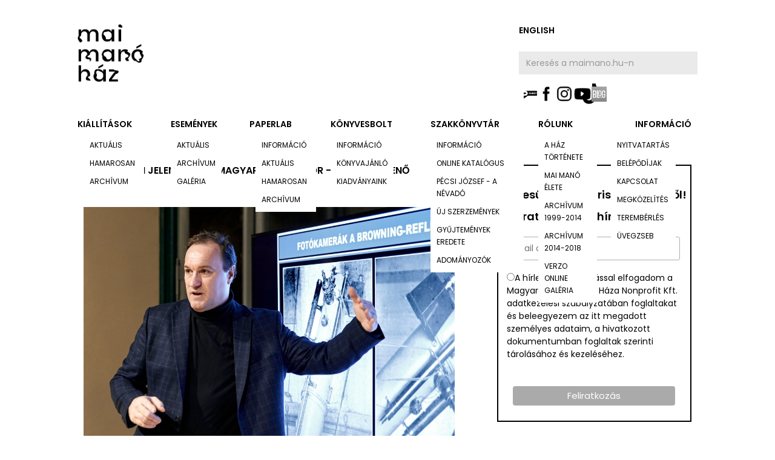

--- FILE ---
content_type: text/html
request_url: https://www.maimano.hu/galeriak/egy-europai-jelentosegu-magyar-polihisztor-gothard-jeno
body_size: 7685
content:
<!DOCTYPE html><!-- Last Published: Tue Jan 13 2026 13:46:21 GMT+0000 (Coordinated Universal Time) --><html data-wf-domain="www.maimano.hu" data-wf-page="5be9bb953609ab38720a9206" data-wf-site="5be9acfefc16dcb1a0b31b05" lang="hu" data-wf-collection="5be9bb953609ab3a2c0a9205" data-wf-item-slug="egy-europai-jelentosegu-magyar-polihisztor-gothard-jeno"><head><meta charset="utf-8"/><title>Egy európai jelentőségű magyar polihisztor - Gothard Jenő | Mai Manó Ház</title><meta content="Tekintse meg galériánkat a maimano.hu-n!" name="description"/><meta content="Egy európai jelentőségű magyar polihisztor - Gothard Jenő | Mai Manó Ház" property="og:title"/><meta content="Tekintse meg galériánkat a maimano.hu-n!" property="og:description"/><meta content="https://cdn.prod.website-files.com/5be9b7eb8a9149d17fb7cd8f/5c6c13cd446b274e15bee4da_FOAM_BTTF_GOTHARDELOADAS%20(6).jpg" property="og:image"/><meta content="Egy európai jelentőségű magyar polihisztor - Gothard Jenő | Mai Manó Ház" property="twitter:title"/><meta content="Tekintse meg galériánkat a maimano.hu-n!" property="twitter:description"/><meta content="https://cdn.prod.website-files.com/5be9b7eb8a9149d17fb7cd8f/5c6c13cd446b274e15bee4da_FOAM_BTTF_GOTHARDELOADAS%20(6).jpg" property="twitter:image"/><meta property="og:type" content="website"/><meta content="summary_large_image" name="twitter:card"/><meta content="width=device-width, initial-scale=1" name="viewport"/><link href="https://cdn.prod.website-files.com/5be9acfefc16dcb1a0b31b05/css/mai-mano.webflow.shared.74a0564d6.min.css" rel="stylesheet" type="text/css" integrity="sha384-dKBWTW9Br9Wpp/Perw5GN6TRcuBTKfhsuWYp5y6UHLvN9XAI6d5cLU2zEYyl7Lut" crossorigin="anonymous"/><link href="https://fonts.googleapis.com" rel="preconnect"/><link href="https://fonts.gstatic.com" rel="preconnect" crossorigin="anonymous"/><script src="https://ajax.googleapis.com/ajax/libs/webfont/1.6.26/webfont.js" type="text/javascript"></script><script type="text/javascript">WebFont.load({  google: {    families: ["Poppins:100,200,300,regular,500,600,700"]  }});</script><script type="text/javascript">!function(o,c){var n=c.documentElement,t=" w-mod-";n.className+=t+"js",("ontouchstart"in o||o.DocumentTouch&&c instanceof DocumentTouch)&&(n.className+=t+"touch")}(window,document);</script><link href="https://cdn.prod.website-files.com/5be9acfefc16dcb1a0b31b05/5be9b6222bb84409a6a699cb_maimano_ikon_02-02_32.png" rel="shortcut icon" type="image/x-icon"/><link href="https://cdn.prod.website-files.com/5be9acfefc16dcb1a0b31b05/5be9b625abee8dfcb598b3e8_maimano_ikon_02-02_256.png" rel="apple-touch-icon"/><script async="" src="https://www.googletagmanager.com/gtag/js?id=G-58XY6LL2FY"></script><script type="text/javascript">window.dataLayer = window.dataLayer || [];function gtag(){dataLayer.push(arguments);}gtag('set', 'developer_id.dZGVlNj', true);gtag('js', new Date());gtag('config', 'G-58XY6LL2FY');</script><script src="https://www.google.com/recaptcha/api.js" type="text/javascript"></script><!-- Google tag (gtag.js) -->
<script async src="https://www.googletagmanager.com/gtag/js?id=G-58XY6LL2FY"></script>
<script>
window.dataLayer = window.dataLayer || [];
function gtag(){dataLayer.push(arguments);}
gtag('js', new Date());

gtag('config', 'G-58XY6LL2FY');
</script>

<script src="https://www.google.com/recaptcha/api.js" async defer></script>
<script type="text/javascript">
      var onloadCallback = function() {
        grecaptcha.render('g-recaptcha', {
          'sitekey' : '6LewlCQaAAAAAFlXXfLAyDDpKSCM1IABe7iWWH_u'
        });
      };
    </script>

     <script src="https://www.google.com/recaptcha/api.js" async defer></script>
     <script>
       function onSubmit(token) {
         document.getElementById("textwidget custom-html-widget").submit();
       }
     </script>
<script id="mcjs">!function(c,h,i,m,p){m=c.createElement(h),p=c.getElementsByTagName(h)[0],m.async=1,m.src=i,p.parentNode.insertBefore(m,p)}(document,"script","https://chimpstatic.com/mcjs-connected/js/users/b4106f1d587e22c170ad785f7/dd955e53936516a173fe8c0e6.js");</script>

<meta name="facebook-domain-verification" content="a4uwomlkke8tdhetgkzb53yxlsx3p7" /><script type="text/javascript">window.__WEBFLOW_CURRENCY_SETTINGS = {"currencyCode":"USD","symbol":"$","decimal":".","fractionDigits":2,"group":",","template":"{{wf {\"path\":\"symbol\",\"type\":\"PlainText\"} }} {{wf {\"path\":\"amount\",\"type\":\"CommercePrice\"} }} {{wf {\"path\":\"currencyCode\",\"type\":\"PlainText\"} }}","hideDecimalForWholeNumbers":false};</script></head><body class="body"><div class="header"><a href="/" class="mai-mano-logo w-inline-block"><img src="https://cdn.prod.website-files.com/5be9acfefc16dcb1a0b31b05/5be9bd7cbfc62e4e945f9d15_logo_GIF_FIN.gif" alt="" class="maimano-logo"/></a><div class="global-search-box"><a href="#" class="language-text-link">english</a><div class="w-form"><form id="email-form" name="email-form" data-name="Email Form" method="get" data-wf-page-id="5be9bb953609ab38720a9206" data-wf-element-id="9a6c48dc-3679-ea06-a38f-24a44889fe4e" data-turnstile-sitekey="0x4AAAAAAAQTptj2So4dx43e"><input class="search-input-field w-input" maxlength="256" name="name-2" data-name="Name 2" placeholder="Keresés a maimano.hu-n" type="text" id="name-2"/></form><div class="w-form-done"><div>Thank you! Your submission has been received!</div></div><div class="w-form-fail"><div>Oops! Something went wrong while submitting the form.</div></div></div><div class="div-block-5"><a href="https://punkt.hu" target="_blank" class="header-icon-links w-inline-block"><img src="https://cdn.prod.website-files.com/5be9acfefc16dcb1a0b31b05/5defd5f78cc60e174810a33a_horizontal_white_bg-01.png" sizes="(max-width: 729px) 100vw, 729px" srcset="https://cdn.prod.website-files.com/5be9acfefc16dcb1a0b31b05/5defd5f78cc60e174810a33a_horizontal_white_bg-01-p-500.png 500w, https://cdn.prod.website-files.com/5be9acfefc16dcb1a0b31b05/5defd5f78cc60e174810a33a_horizontal_white_bg-01.png 729w" alt="" class="image _1"/></a><a href="https://www.facebook.com/maimanohaz/" target="_blank" class="header-icon-links w-inline-block"><img src="https://cdn.prod.website-files.com/5be9acfefc16dcb1a0b31b05/5c9f3c95b7e3edbd1d1b5217_fb_logo.png" sizes="(max-width: 591px) 100vw, 591px" srcset="https://cdn.prod.website-files.com/5be9acfefc16dcb1a0b31b05/5c9f3c95b7e3edbd1d1b5217_fb_logo-p-500.png 500w, https://cdn.prod.website-files.com/5be9acfefc16dcb1a0b31b05/5c9f3c95b7e3edbd1d1b5217_fb_logo.png 591w" alt="" class="image"/></a><a href="https://www.instagram.com/maimanohouse/" target="_blank" class="header-icon-links w-inline-block"><img src="https://cdn.prod.website-files.com/5be9acfefc16dcb1a0b31b05/5c9f3cb6b9de9c21bbb04aba_insta_logo.png" sizes="(max-width: 591px) 100vw, 591px" srcset="https://cdn.prod.website-files.com/5be9acfefc16dcb1a0b31b05/5c9f3cb6b9de9c21bbb04aba_insta_logo-p-500.png 500w, https://cdn.prod.website-files.com/5be9acfefc16dcb1a0b31b05/5c9f3cb6b9de9c21bbb04aba_insta_logo.png 591w" alt="" class="image"/></a><a href="https://www.youtube.com/MaiManoHouse" target="_blank" class="header-icon-links w-inline-block"><img src="https://cdn.prod.website-files.com/5be9acfefc16dcb1a0b31b05/5c9f3cbe0620588119f783bc_youtube_logo.png" sizes="(max-width: 591px) 100vw, 591px" srcset="https://cdn.prod.website-files.com/5be9acfefc16dcb1a0b31b05/5c9f3cbe0620588119f783bc_youtube_logo-p-500.png 500w, https://cdn.prod.website-files.com/5be9acfefc16dcb1a0b31b05/5c9f3cbe0620588119f783bc_youtube_logo.png 591w" alt="" class="image"/></a><a href="https://www.tiktok.com/@maimanohaz" target="_blank" class="header-icon-links w-inline-block"><img src="https://cdn.prod.website-files.com/5be9acfefc16dcb1a0b31b05/67a49efbe727222d5876af80_tiktok-brands-solid.svg" alt="" class="image"/></a><a href="https://maimanohaz.blog.hu/" target="_blank" class="header-icon-links w-inline-block"><img src="https://cdn.prod.website-files.com/5be9acfefc16dcb1a0b31b05/5c9f3cfe4ccfeb1825bbac14_bloghu_logo300.png" alt="" class="image blog"/></a></div></div></div><div class="navbar w-hidden-medium w-hidden-small w-hidden-tiny"><div data-w-id="f7b3f713-7098-25b1-ef05-271a9350b381" class="navbar-child-div"><div class="navbar-main-nav-text _1">Kiállítások</div><div data-w-id="f7b3f713-7098-25b1-ef05-271a9350b384" class="sub-nav-1"><a href="/kiallitasaink/aktualis-kiallitasok-mai-mano-haz" class="navbar-navlink-div w-inline-block"><div class="navbar-navlink-text">Aktuális</div></a><a href="/kiallitasaink/hamarosan-mai-mano-haz" class="navbar-navlink-div w-inline-block"><div class="navbar-navlink-text">Hamarosan</div></a><a href="/kiallitasaink/archiv-kiallitasok-mai-mano-haz" class="navbar-navlink-div w-inline-block"><div class="navbar-navlink-text">Archívum</div></a></div></div><div data-w-id="f7b3f713-7098-25b1-ef05-271a9350b38e" class="navbar-child-div"><div class="navbar-main-nav-text">Események</div><div data-w-id="f7b3f713-7098-25b1-ef05-271a9350b391" class="sub-nav-2 sub-nav-div"><a href="/esemenyeink/aktualis-esemenyek-mai-mano-haz" class="navbar-navlink-div w-inline-block"><div class="navbar-navlink-text">Aktuális</div></a><a href="/esemenyeink/archivum-mai-mano-haz" class="navbar-navlink-div w-inline-block"><div class="navbar-navlink-text">Archívum</div></a><a href="/esemenyeink/galeria" class="navbar-navlink-div w-inline-block"><div class="navbar-navlink-text">GALÉRIA</div></a></div></div><div data-w-id="28339eaa-2fe0-3aa0-c451-de268b164126" class="navbar-child-div"><div class="navbar-main-nav-text _1">paperlab</div><div data-w-id="28339eaa-2fe0-3aa0-c451-de268b164129" class="sub-nav-7"><a href="/paperlab/paperlab-informacio-mai-mano-haz" class="navbar-navlink-div w-inline-block"><div class="navbar-navlink-text">Információ</div></a><a href="/paperlab/paperlab-aktualis-mai-mano-haz" class="navbar-navlink-div w-inline-block"><div class="navbar-navlink-text">Aktuális</div></a><a href="/paperlab/paperlab-hamarosan-mai-mano-haz" class="navbar-navlink-div w-inline-block"><div class="navbar-navlink-text">Hamarosan</div></a><a href="/paperlab/paperlab-archiv-mai-mano-haz" class="navbar-navlink-div w-inline-block"><div class="navbar-navlink-text">Archívum</div></a></div></div><div data-w-id="f7b3f713-7098-25b1-ef05-271a9350b39e" class="navbar-child-div"><div class="navbar-main-nav-text">könyvesbolt</div><div data-w-id="f7b3f713-7098-25b1-ef05-271a9350b3a1" class="sub-nav-3 sub-nav-div"><a href="/konyvesbolt/konyvesbolt-informacio-mai-mano-haz" class="navbar-navlink-div w-inline-block"><div class="navbar-navlink-text">Információ</div></a><a href="/konyvesbolt/konyvajanlo-mai-mano-haz" class="navbar-navlink-div w-inline-block"><div class="navbar-navlink-text">Könyvajánló</div></a><a href="/konyvesbolt/kiadvanyaink-mai-mano-haz" class="navbar-navlink-div w-inline-block"><div class="navbar-navlink-text">Kiadványaink</div></a></div></div><div data-w-id="f7b3f713-7098-25b1-ef05-271a9350b3ab" class="navbar-child-div"><div class="navbar-main-nav-text">Szakkönyvtár</div><div data-w-id="f7b3f713-7098-25b1-ef05-271a9350b3ae" class="sub-nav-4 sub-nav-div"><a href="/szakkonyvtar/szakkonyvtar-informacio" class="navbar-navlink-div w-inline-block"><div class="navbar-navlink-text">Információ</div></a><a href="https://katalogus.maimanoarchiv.hu" target="_blank" class="navbar-navlink-div w-inline-block"><div class="navbar-navlink-text">Online katalógus</div></a><a href="/szakkonyvtar/pecsi-jozsef-a-nevado" class="navbar-navlink-div w-inline-block"><div class="navbar-navlink-text">Pécsi józsef - a névadó</div></a><a href="http://katalogus.maimanoarchiv.hu/last50.php" target="_blank" class="navbar-navlink-div w-inline-block"><div class="navbar-navlink-text">Új szerzemények</div></a><a href="/szakkonyvtar/gyujtemenyek-eredete-mai-mano-haz" class="navbar-navlink-div w-inline-block"><div class="navbar-navlink-text">gyűjtemények eredete</div></a><a href="/szakkonyvtar/adomanyozok-mai-mano-haz" class="navbar-navlink-div w-inline-block"><div class="navbar-navlink-text">adományozók</div></a></div></div><div data-w-id="f7b3f713-7098-25b1-ef05-271a9350b3c1" class="navbar-child-div"><div class="navbar-main-nav-text">rólunk</div><div data-w-id="f7b3f713-7098-25b1-ef05-271a9350b3c4" class="sub-nav-5 sub-nav-div"><a href="/rolunk/a-haz-tortenete-mai-mano-haz" class="navbar-navlink-div w-inline-block"><div class="navbar-navlink-text">A ház története</div></a><a href="/rolunk/mai-mano-elete-mai-mano-haz" class="navbar-navlink-div w-inline-block"><div class="navbar-navlink-text">mai manó élete</div></a><a href="https://archivum.maimanoarchiv.hu" target="_blank" class="navbar-navlink-div w-inline-block"><div class="navbar-navlink-text">Archívum 1999-2014</div></a><a href="https://2014-2018.maimanoarchiv.hu" target="_blank" class="navbar-navlink-div w-inline-block"><div class="navbar-navlink-text">Archívum 2014-2018</div></a><a href="https://verzo.maimanoarchiv.hu" target="_blank" class="navbar-navlink-div w-inline-block"><div class="navbar-navlink-text">verzo online galéria</div></a></div></div><div data-w-id="f7b3f713-7098-25b1-ef05-271a9350b3ce" class="navbar-child-div"><div class="navbar-main-nav-text _2">információ</div><div data-w-id="f7b3f713-7098-25b1-ef05-271a9350b3d1" class="sub-nav-6 sub-nav-div"><a href="/informacio/nyitvatartas-mai-mano-haz" class="navbar-navlink-div w-inline-block"><div class="navbar-navlink-text">Nyitvatartás</div></a><a href="/informacio/belepodijak-mai-mano-haz" class="navbar-navlink-div w-inline-block"><div class="navbar-navlink-text">Belépődíjak</div></a><a href="/informacio/kapcsolat-mai-mano-haz" class="navbar-navlink-div w-inline-block"><div class="navbar-navlink-text">kapcsolat</div></a><a href="/informacio/megkozelites-mai-mano-haz" class="navbar-navlink-div w-inline-block"><div class="navbar-navlink-text">megközelítés</div></a><a href="/informacio/teremberles-mai-mano-haz" class="navbar-navlink-div w-inline-block"><div class="navbar-navlink-text">terembérlés</div></a><a href="/informacio/tamogatok-mai-mano-haz" class="navbar-navlink-div none w-inline-block"><div class="navbar-navlink-text">támogatók</div></a><a href="/informacio/uvegzseb-mai-mano-haz" class="navbar-navlink-div w-inline-block"><div class="navbar-navlink-text">üvegzseb</div></a></div></div></div><div class="navbar mobil w-hidden-main"><div data-w-id="7f5a5091-6231-0924-5e08-e9f59efa1af8" class="navbar-child-div"><div class="navbar-main-nav-text _1" data-ix="sub-nav-show-mobil">Kiállítások</div><div class="sub-nav-1 mobil" data-ix="sub-nav-show-mobil"><a href="/kiallitasaink/aktualis-kiallitasok-mai-mano-haz" class="navbar-navlink-div w-inline-block"><div class="navbar-navlink-text">Aktuális</div></a><a href="/kiallitasaink/hamarosan-mai-mano-haz" class="navbar-navlink-div w-inline-block"><div class="navbar-navlink-text">Hamarosan</div></a><a href="/kiallitasaink/archiv-kiallitasok-mai-mano-haz" class="navbar-navlink-div w-inline-block"><div class="navbar-navlink-text">Archívum</div></a></div></div><div data-w-id="7f5a5091-6231-0924-5e08-e9f59efa1b05" class="navbar-child-div" data-ix="sub-nav-show-mobil-2"><div class="navbar-main-nav-text mobil">Események</div><div class="sub-nav-2 sub-nav-div mobil"><a href="/esemenyeink/aktualis-esemenyek-mai-mano-haz" class="navbar-navlink-div w-inline-block"><div class="navbar-navlink-text">Aktuális</div></a><a href="/esemenyeink/archivum-mai-mano-haz" class="navbar-navlink-div w-inline-block"><div class="navbar-navlink-text">Archívum</div></a><a href="/esemenyeink/galeria" class="navbar-navlink-div w-inline-block"><div class="navbar-navlink-text">GALÉRIA</div></a></div></div><div data-w-id="e73893ea-a4bc-124f-621a-5ebcd26f6ba3" class="navbar-child-div" data-ix="sub-nav-show-mobil-7"><div class="navbar-main-nav-text mobil" data-ix="sub-nav-show-mobil-7">paperlab</div><div class="sub-nav-7 mobil"><a href="/paperlab/paperlab-informacio-mai-mano-haz" class="navbar-navlink-div w-inline-block"><div class="navbar-navlink-text">Információ</div></a><a href="/paperlab/paperlab-aktualis-mai-mano-haz" class="navbar-navlink-div w-inline-block"><div class="navbar-navlink-text">Aktuális</div></a><a href="/paperlab/paperlab-hamarosan-mai-mano-haz" class="navbar-navlink-div w-inline-block"><div class="navbar-navlink-text">Hamarosan</div></a><a href="/paperlab/paperlab-archiv-mai-mano-haz" class="navbar-navlink-div w-inline-block"><div class="navbar-navlink-text">Archívum</div></a></div></div><div data-w-id="7f5a5091-6231-0924-5e08-e9f59efa1b15" class="navbar-child-div" data-ix="sub-nav-show-mobil-3"><div class="navbar-main-nav-text mobil">könyvesbolt</div><div class="sub-nav-3 sub-nav-div mobil"><a href="/konyvesbolt/konyvesbolt-informacio-mai-mano-haz" class="navbar-navlink-div w-inline-block"><div class="navbar-navlink-text">Információ</div></a><a href="/konyvesbolt/konyvajanlo-mai-mano-haz" class="navbar-navlink-div w-inline-block"><div class="navbar-navlink-text">Könyvajánló</div></a><a href="/konyvesbolt/kiadvanyaink-mai-mano-haz" class="navbar-navlink-div w-inline-block"><div class="navbar-navlink-text">Kiadványaink</div></a></div></div><div data-w-id="7f5a5091-6231-0924-5e08-e9f59efa1b22" class="navbar-child-div" data-ix="sub-nav-show-mobil-4"><div class="navbar-main-nav-text mobil">Szakkönyvtár</div><div class="sub-nav-4 sub-nav-div mobil"><a href="/szakkonyvtar/szakkonyvtar-informacio" class="navbar-navlink-div w-inline-block"><div class="navbar-navlink-text">Információ</div></a><a href="https://katalogus.maimanoarchiv.hu" target="_blank" class="navbar-navlink-div w-inline-block"><div class="navbar-navlink-text">Online katalógus</div></a><a href="/szakkonyvtar/pecsi-jozsef-a-nevado" class="navbar-navlink-div w-inline-block"><div class="navbar-navlink-text">Pécsi józsef - a névadó</div></a><a href="http://katalogus.maimanoarchiv.hu/last50.php" target="_blank" class="navbar-navlink-div w-inline-block"><div class="navbar-navlink-text">Új szerzemények</div></a><a href="/szakkonyvtar/gyujtemenyek-eredete-mai-mano-haz" class="navbar-navlink-div w-inline-block"><div class="navbar-navlink-text">gyűjtemények eredete</div></a><a href="/szakkonyvtar/adomanyozok-mai-mano-haz" class="navbar-navlink-div w-inline-block"><div class="navbar-navlink-text">adományozók</div></a></div></div><div data-w-id="7f5a5091-6231-0924-5e08-e9f59efa1b38" class="navbar-child-div" data-ix="sub-nav-show-mobil-5"><div class="navbar-main-nav-text mobil">rólunk</div><div class="sub-nav-5 sub-nav-div mobil"><a href="/rolunk/a-haz-tortenete-mai-mano-haz" class="navbar-navlink-div w-inline-block"><div class="navbar-navlink-text">A ház története</div></a><a href="/rolunk/mai-mano-elete-mai-mano-haz" class="navbar-navlink-div w-inline-block"><div class="navbar-navlink-text">mai manó élete</div></a><a href="https://archivum.maimanoarchiv.hu" target="_blank" class="navbar-navlink-div w-inline-block"><div class="navbar-navlink-text">Archívum 1999-2014</div></a><a href="https://2014-2018.maimanoarchiv.hu" target="_blank" class="navbar-navlink-div w-inline-block"><div class="navbar-navlink-text">Archívum 2014-2018</div></a><a href="https://verzo.maimanoarchiv.hu" target="_blank" class="navbar-navlink-div w-inline-block"><div class="navbar-navlink-text">verzo online galéria</div></a></div></div><div data-w-id="7f5a5091-6231-0924-5e08-e9f59efa1b45" class="navbar-child-div" data-ix="sub-nav-show-mobil-6"><div class="navbar-main-nav-text _2">információ</div><div class="sub-nav-6 sub-nav-div mobil"><a href="/informacio/nyitvatartas-mai-mano-haz" class="navbar-navlink-div w-inline-block"><div class="navbar-navlink-text">Nyitvatartás</div></a><a href="/informacio/belepodijak-mai-mano-haz" class="navbar-navlink-div w-inline-block"><div class="navbar-navlink-text">Belépődíjak</div></a><a href="/informacio/kapcsolat-mai-mano-haz" class="navbar-navlink-div w-inline-block"><div class="navbar-navlink-text">kapcsolat</div></a><a href="/informacio/megkozelites-mai-mano-haz" class="navbar-navlink-div w-inline-block"><div class="navbar-navlink-text">megközelítés</div></a><a href="/informacio/teremberles-mai-mano-haz" class="navbar-navlink-div w-inline-block"><div class="navbar-navlink-text">terembérlés</div></a><a href="/informacio/uvegzseb-mai-mano-haz" class="navbar-navlink-div w-inline-block"><div class="navbar-navlink-text">üvegzseb</div></a></div></div></div><div class="gyujto-cols w-row"><div class="w-col w-col-8"><div class="widgets-div gyujto _1" data-ix="text-initial"><h1 class="galeria-heading">Egy európai jelentőségű magyar polihisztor - Gothard Jenő</h1><img alt="" src="https://cdn.prod.website-files.com/5be9b7eb8a9149d17fb7cd8f/5c6c13cd446b274e15bee4da_FOAM_BTTF_GOTHARDELOADAS%20(6).jpg" sizes="(max-width: 479px) 96vw, (max-width: 767px) 97vw, (max-width: 991px) 65vw, 66vw" srcset="https://cdn.prod.website-files.com/5be9b7eb8a9149d17fb7cd8f/5c6c13cd446b274e15bee4da_FOAM_BTTF_GOTHARDELOADAS%20(6)-p-500.jpeg 500w, https://cdn.prod.website-files.com/5be9b7eb8a9149d17fb7cd8f/5c6c13cd446b274e15bee4da_FOAM_BTTF_GOTHARDELOADAS%20(6)-p-1080.jpeg 1080w, https://cdn.prod.website-files.com/5be9b7eb8a9149d17fb7cd8f/5c6c13cd446b274e15bee4da_FOAM_BTTF_GOTHARDELOADAS%20(6)-p-1600.jpeg 1600w, https://cdn.prod.website-files.com/5be9b7eb8a9149d17fb7cd8f/5c6c13cd446b274e15bee4da_FOAM_BTTF_GOTHARDELOADAS%20(6)-p-2000.jpeg 2000w, https://cdn.prod.website-files.com/5be9b7eb8a9149d17fb7cd8f/5c6c13cd446b274e15bee4da_FOAM_BTTF_GOTHARDELOADAS%20(6)-p-2600.jpeg 2600w, https://cdn.prod.website-files.com/5be9b7eb8a9149d17fb7cd8f/5c6c13cd446b274e15bee4da_FOAM_BTTF_GOTHARDELOADAS%20(6)-p-3200.jpeg 3200w, https://cdn.prod.website-files.com/5be9b7eb8a9149d17fb7cd8f/5c6c13cd446b274e15bee4da_FOAM_BTTF_GOTHARDELOADAS%20(6).jpg 4095w" class="image-galeriak"/><div class="kepalairas_galeria_oldal w-dyn-bind-empty"></div><img alt="" src="https://cdn.prod.website-files.com/5be9b7eb8a9149d17fb7cd8f/5c6c13d1b3776a9f9841cd6b_FOAM_BTTF_GOTHARDELOADAS%20(2).jpg" sizes="(max-width: 479px) 96vw, (max-width: 767px) 97vw, (max-width: 991px) 65vw, 66vw" srcset="https://cdn.prod.website-files.com/5be9b7eb8a9149d17fb7cd8f/5c6c13d1b3776a9f9841cd6b_FOAM_BTTF_GOTHARDELOADAS%20(2)-p-500.jpeg 500w, https://cdn.prod.website-files.com/5be9b7eb8a9149d17fb7cd8f/5c6c13d1b3776a9f9841cd6b_FOAM_BTTF_GOTHARDELOADAS%20(2)-p-1080.jpeg 1080w, https://cdn.prod.website-files.com/5be9b7eb8a9149d17fb7cd8f/5c6c13d1b3776a9f9841cd6b_FOAM_BTTF_GOTHARDELOADAS%20(2)-p-1600.jpeg 1600w, https://cdn.prod.website-files.com/5be9b7eb8a9149d17fb7cd8f/5c6c13d1b3776a9f9841cd6b_FOAM_BTTF_GOTHARDELOADAS%20(2)-p-2000.jpeg 2000w, https://cdn.prod.website-files.com/5be9b7eb8a9149d17fb7cd8f/5c6c13d1b3776a9f9841cd6b_FOAM_BTTF_GOTHARDELOADAS%20(2)-p-2600.jpeg 2600w, https://cdn.prod.website-files.com/5be9b7eb8a9149d17fb7cd8f/5c6c13d1b3776a9f9841cd6b_FOAM_BTTF_GOTHARDELOADAS%20(2)-p-3200.jpeg 3200w, https://cdn.prod.website-files.com/5be9b7eb8a9149d17fb7cd8f/5c6c13d1b3776a9f9841cd6b_FOAM_BTTF_GOTHARDELOADAS%20(2).jpg 4880w" class="image-galeriak"/><div class="kepalairas_galeria_oldal w-dyn-bind-empty"></div><img alt="" src="https://cdn.prod.website-files.com/5be9b7eb8a9149d17fb7cd8f/5c6c13d4ea683811ed0f6835_FOAM_BTTF_GOTHARDELOADAS%20(5).jpg" sizes="(max-width: 479px) 96vw, (max-width: 767px) 97vw, (max-width: 991px) 65vw, 66vw" srcset="https://cdn.prod.website-files.com/5be9b7eb8a9149d17fb7cd8f/5c6c13d4ea683811ed0f6835_FOAM_BTTF_GOTHARDELOADAS%20(5)-p-1080.jpeg 1080w, https://cdn.prod.website-files.com/5be9b7eb8a9149d17fb7cd8f/5c6c13d4ea683811ed0f6835_FOAM_BTTF_GOTHARDELOADAS%20(5)-p-1600.jpeg 1600w, https://cdn.prod.website-files.com/5be9b7eb8a9149d17fb7cd8f/5c6c13d4ea683811ed0f6835_FOAM_BTTF_GOTHARDELOADAS%20(5)-p-2000.jpeg 2000w, https://cdn.prod.website-files.com/5be9b7eb8a9149d17fb7cd8f/5c6c13d4ea683811ed0f6835_FOAM_BTTF_GOTHARDELOADAS%20(5)-p-2600.jpeg 2600w, https://cdn.prod.website-files.com/5be9b7eb8a9149d17fb7cd8f/5c6c13d4ea683811ed0f6835_FOAM_BTTF_GOTHARDELOADAS%20(5)-p-3200.jpeg 3200w, https://cdn.prod.website-files.com/5be9b7eb8a9149d17fb7cd8f/5c6c13d4ea683811ed0f6835_FOAM_BTTF_GOTHARDELOADAS%20(5).jpg 3832w" class="image-galeriak"/><div class="kepalairas_galeria_oldal w-dyn-bind-empty"></div><img alt="" src="https://cdn.prod.website-files.com/5be9b7eb8a9149d17fb7cd8f/5c6c13d8525e8a50b1c7f245_FOAM_BTTF_GOTHARDELOADAS%20(4).jpg" sizes="(max-width: 479px) 96vw, (max-width: 767px) 97vw, (max-width: 991px) 65vw, 66vw" srcset="https://cdn.prod.website-files.com/5be9b7eb8a9149d17fb7cd8f/5c6c13d8525e8a50b1c7f245_FOAM_BTTF_GOTHARDELOADAS%20(4)-p-1080.jpeg 1080w, https://cdn.prod.website-files.com/5be9b7eb8a9149d17fb7cd8f/5c6c13d8525e8a50b1c7f245_FOAM_BTTF_GOTHARDELOADAS%20(4)-p-1600.jpeg 1600w, https://cdn.prod.website-files.com/5be9b7eb8a9149d17fb7cd8f/5c6c13d8525e8a50b1c7f245_FOAM_BTTF_GOTHARDELOADAS%20(4)-p-2000.jpeg 2000w, https://cdn.prod.website-files.com/5be9b7eb8a9149d17fb7cd8f/5c6c13d8525e8a50b1c7f245_FOAM_BTTF_GOTHARDELOADAS%20(4)-p-2600.jpeg 2600w, https://cdn.prod.website-files.com/5be9b7eb8a9149d17fb7cd8f/5c6c13d8525e8a50b1c7f245_FOAM_BTTF_GOTHARDELOADAS%20(4)-p-3200.jpeg 3200w, https://cdn.prod.website-files.com/5be9b7eb8a9149d17fb7cd8f/5c6c13d8525e8a50b1c7f245_FOAM_BTTF_GOTHARDELOADAS%20(4).jpg 3912w" class="image-galeriak"/><div class="kepalairas_galeria_oldal w-dyn-bind-empty"></div><img alt="" src="https://cdn.prod.website-files.com/5be9b7eb8a9149d17fb7cd8f/5c6c13dd5cf69f3780ac9174_FOAM_BTTF_GOTHARDELOADAS%20(1).jpg" sizes="100vw" srcset="https://cdn.prod.website-files.com/5be9b7eb8a9149d17fb7cd8f/5c6c13dd5cf69f3780ac9174_FOAM_BTTF_GOTHARDELOADAS%20(1)-p-1080.jpeg 1080w, https://cdn.prod.website-files.com/5be9b7eb8a9149d17fb7cd8f/5c6c13dd5cf69f3780ac9174_FOAM_BTTF_GOTHARDELOADAS%20(1)-p-1600.jpeg 1600w, https://cdn.prod.website-files.com/5be9b7eb8a9149d17fb7cd8f/5c6c13dd5cf69f3780ac9174_FOAM_BTTF_GOTHARDELOADAS%20(1)-p-2000.jpeg 2000w, https://cdn.prod.website-files.com/5be9b7eb8a9149d17fb7cd8f/5c6c13dd5cf69f3780ac9174_FOAM_BTTF_GOTHARDELOADAS%20(1)-p-2600.jpeg 2600w, https://cdn.prod.website-files.com/5be9b7eb8a9149d17fb7cd8f/5c6c13dd5cf69f3780ac9174_FOAM_BTTF_GOTHARDELOADAS%20(1)-p-3200.jpeg 3200w, https://cdn.prod.website-files.com/5be9b7eb8a9149d17fb7cd8f/5c6c13dd5cf69f3780ac9174_FOAM_BTTF_GOTHARDELOADAS%20(1).jpg 3911w" class="image-galeriak"/><div class="kepalairas_galeria_oldal w-dyn-bind-empty"></div><img alt="" src="https://cdn.prod.website-files.com/5be9b7eb8a9149d17fb7cd8f/5c6c13e35cf69f5416ac9175_FOAM_BTTF_GOTHARDELOADAS%20(7).jpg" sizes="100vw" srcset="https://cdn.prod.website-files.com/5be9b7eb8a9149d17fb7cd8f/5c6c13e35cf69f5416ac9175_FOAM_BTTF_GOTHARDELOADAS%20(7)-p-1080.jpeg 1080w, https://cdn.prod.website-files.com/5be9b7eb8a9149d17fb7cd8f/5c6c13e35cf69f5416ac9175_FOAM_BTTF_GOTHARDELOADAS%20(7)-p-1600.jpeg 1600w, https://cdn.prod.website-files.com/5be9b7eb8a9149d17fb7cd8f/5c6c13e35cf69f5416ac9175_FOAM_BTTF_GOTHARDELOADAS%20(7)-p-2000.jpeg 2000w, https://cdn.prod.website-files.com/5be9b7eb8a9149d17fb7cd8f/5c6c13e35cf69f5416ac9175_FOAM_BTTF_GOTHARDELOADAS%20(7)-p-2600.jpeg 2600w, https://cdn.prod.website-files.com/5be9b7eb8a9149d17fb7cd8f/5c6c13e35cf69f5416ac9175_FOAM_BTTF_GOTHARDELOADAS%20(7)-p-3200.jpeg 3200w, https://cdn.prod.website-files.com/5be9b7eb8a9149d17fb7cd8f/5c6c13e35cf69f5416ac9175_FOAM_BTTF_GOTHARDELOADAS%20(7).jpg 5043w" class="image-galeriak"/><div class="kepalairas_galeria_oldal w-dyn-bind-empty"></div><img alt="" src="https://cdn.prod.website-files.com/5be9b7eb8a9149d17fb7cd8f/5c6c13e6b3776ac74441cd6c_FOAM_BTTF_GOTHARDELOADAS%20(3).jpg" sizes="100vw" srcset="https://cdn.prod.website-files.com/5be9b7eb8a9149d17fb7cd8f/5c6c13e6b3776ac74441cd6c_FOAM_BTTF_GOTHARDELOADAS%20(3)-p-1080.jpeg 1080w, https://cdn.prod.website-files.com/5be9b7eb8a9149d17fb7cd8f/5c6c13e6b3776ac74441cd6c_FOAM_BTTF_GOTHARDELOADAS%20(3)-p-1600.jpeg 1600w, https://cdn.prod.website-files.com/5be9b7eb8a9149d17fb7cd8f/5c6c13e6b3776ac74441cd6c_FOAM_BTTF_GOTHARDELOADAS%20(3)-p-2000.jpeg 2000w, https://cdn.prod.website-files.com/5be9b7eb8a9149d17fb7cd8f/5c6c13e6b3776ac74441cd6c_FOAM_BTTF_GOTHARDELOADAS%20(3)-p-2600.jpeg 2600w, https://cdn.prod.website-files.com/5be9b7eb8a9149d17fb7cd8f/5c6c13e6b3776ac74441cd6c_FOAM_BTTF_GOTHARDELOADAS%20(3)-p-3200.jpeg 3200w, https://cdn.prod.website-files.com/5be9b7eb8a9149d17fb7cd8f/5c6c13e6b3776ac74441cd6c_FOAM_BTTF_GOTHARDELOADAS%20(3).jpg 3409w" class="image-galeriak"/><div class="kepalairas_galeria_oldal w-dyn-bind-empty"></div><img alt="" src="" class="image-galeriak w-dyn-bind-empty"/><div class="kepalairas_galeria_oldal w-dyn-bind-empty"></div><img alt="" src="" class="image-galeriak w-dyn-bind-empty"/><div class="kepalairas_galeria_oldal w-dyn-bind-empty"></div><img alt="" src="" class="image-galeriak w-dyn-bind-empty"/><div class="kepalairas_galeria_oldal w-dyn-bind-empty"></div><img alt="" src="" class="image-galeriak w-dyn-bind-empty"/><div class="kepalairas_galeria_oldal w-dyn-bind-empty"></div><img alt="" src="" class="image-galeriak w-dyn-bind-empty"/><div class="kepalairas_galeria_oldal w-dyn-bind-empty"></div><img alt="" src="" class="image-galeriak w-dyn-bind-empty"/><div class="kepalairas_galeria_oldal w-dyn-bind-empty"></div><img alt="" src="" class="image-galeriak w-dyn-bind-empty"/><div class="kepalairas_galeria_oldal w-dyn-bind-empty"></div><img alt="" src="" class="image-galeriak w-dyn-bind-empty"/><div class="kepalairas_galeria_oldal w-dyn-bind-empty"></div><div class="html-embed w-embed"><div class="fb-like" data-href="egy-europai-jelentosegu-magyar-polihisztor-gothard-jeno" data-width="" data-layout="standard" data-action="like" data-size="small" data-share="false"></div></div></div></div><div class="col2 w-col w-col-4"><div class="hirlevel-div"><div class="hirlevel-div"><div class="w-embed w-script"><!-- Begin Mailchimp Signup Form -->
<link href="//cdn-images.mailchimp.com/embedcode/classic-10_7.css" rel="stylesheet" type="text/css">
<style type="text/css">
	#mc_embed_signup{background:#fff; clear:left; font:14px Helvetica,Arial,sans-serif;padding:5px;border:2px solid #000;background:#fff;font-family: Poppins,sans-serif; }
	/* Add your own Mailchimp form style overrides in your site stylesheet or in this style block.
	   We recommend moving this block and the preceding CSS link to the HEAD of your HTML file. */
</style>
<div id="mc_embed_signup">
<form action="https://maimano.us1.list-manage.com/subscribe/post?u=b4106f1d587e22c170ad785f7&amp;id=0ceb9b9d0a" method="post" id="mc-embedded-subscribe-form" name="mc-embedded-subscribe-form" class="validate" target="_blank" novalidate>
    <div id="mc_embed_signup_scroll">
	<h2 style="font-size: 18px;font-weight: 600; text-align:center;">Értesüljön a legfrissebb hírekről!<br>Iratkozzon fel hírlevelünkre!</h2>
<div class="mc-field-group">

	<input type="email" placeholder="Email cím" value="" name="EMAIL" class="required email" id="mce-EMAIL">
</div>
<div class="mc-field-group input-group">
    <strong> <span class="asterisk"></span>
</strong>
    <ul><li><input type="radio" style="text-align:left;" value="A hírlevél feliratkozással elfogadom a Magyar Fotográfusok Háza Nonprofit Kft. adatkezelési szabályzatában foglaltakat és beleegyezem az itt megadott személyes adataim, a hivatkozott dokumentumban foglaltak szerinti tárolásához és kezeléséhez." name="MMERGE1" id="mce-MMERGE1-0"><label style="text-align:left; font-weight: 400;"for="mce-MMERGE1-0">A hírlevél feliratkozással elfogadom a Magyar Fotográfusok Háza Nonprofit Kft. adatkezelési szabályzatában foglaltakat és beleegyezem az itt megadott személyes adataim, a hivatkozott dokumentumban foglaltak szerinti tárolásához és kezeléséhez.</label></li>
</ul>
</div>
	<div id="mce-responses" class="clear">
		<div class="response" id="mce-error-response" style="display:none"></div>
		<div class="response" id="mce-success-response" style="display:none"></div>
	</div>    <!-- real people should not fill this in and expect good things - do not remove this or risk form bot signups-->
    <div style="position: absolute; left: -5000px;" aria-hidden="true"><input type="text" name="b_b4106f1d587e22c170ad785f7_3cd26f2de5" tabindex="-1" value=""></div>
    <div class="clear"><input type="submit" style="display:block;margin-top:25px; margin-left:10px;width:90%;" value="Feliratkozás" name="subscribe" id="mc-embedded-subscribe" class="button"></div>
    </div>
</form>
</div>
<script type='text/javascript' src='//s3.amazonaws.com/downloads.mailchimp.com/js/mc-validate.js'></script><script type='text/javascript'>(function($) {window.fnames = new Array(); window.ftypes = new Array();fnames[0]='EMAIL';ftypes[0]='email';fnames[1]='MMERGE1';ftypes[1]='radio'; /*
 * Translated default messages for the $ validation plugin.
 * Locale: HU
 */
$.extend($.validator.messages, {
	required: "Kötelező megadni.",
	maxlength: $.validator.format("Legfeljebb {0} karakter hosszú legyen."),
	minlength: $.validator.format("Legalább {0} karakter hosszú legyen."),
	rangelength: $.validator.format("Legalább {0} és legfeljebb {1} karakter hosszú legyen."),
	email: "Érvényes e-mail címnek kell lennie.",
	url: "Érvényes URL-nek kell lennie.",
	date: "Dátumnak kell lennie.",
	number: "Számnak kell lennie.",
	digits: "Csak számjegyek lehetnek.",
	equalTo: "Meg kell egyeznie a két értéknek.",
	range: $.validator.format("{0} és {1} közé kell esnie."),
	max: $.validator.format("Nem lehet nagyobb, mint {0}."),
	min: $.validator.format("Nem lehet kisebb, mint {0}."),
	creditcard: "Érvényes hitelkártyaszámnak kell lennie."
});}(jQuery));var $mcj = jQuery.noConflict(true);</script>
<!--End mc_embed_signup--></div></div></div><div class="collection-list-wrapper w-dyn-list"><div class="empty-sidebar w-dyn-empty"></div></div><div class="w-dyn-list"><div class="empty w-dyn-empty"><div>No items found.</div></div></div></div></div><div class="footer"><div class="footer-float-left-div"><div class="copyright-text">© Magyar Fotográfusok Háza Nonprofit Kft 2022.</div><a href="https://archivum.maimanoarchiv.hu" target="_blank" class="archivum1999-link">Archívum 1999-2014</a></div><div class="footer-float-right-div"><a href="https://cdn.prod.website-files.com/5be9acfefc16dcb1a0b31b05/5d41e1a1db84bd3e2c89ae8e_mano_adatved.pdf" target="_blank" class="letoltheto-linkek">Adatvédelmi szabályzat</a></div></div><script src="https://d3e54v103j8qbb.cloudfront.net/js/jquery-3.5.1.min.dc5e7f18c8.js?site=5be9acfefc16dcb1a0b31b05" type="text/javascript" integrity="sha256-9/aliU8dGd2tb6OSsuzixeV4y/faTqgFtohetphbbj0=" crossorigin="anonymous"></script><script src="https://cdn.prod.website-files.com/5be9acfefc16dcb1a0b31b05/js/webflow.schunk.1a807f015b216e46.js" type="text/javascript" integrity="sha384-oY4R8SfnVBTWnix6ULiWbZs/5tyRyxEiWcG+WrT3unnu5pmfsIYJEraZcyFVlvND" crossorigin="anonymous"></script><script src="https://cdn.prod.website-files.com/5be9acfefc16dcb1a0b31b05/js/webflow.schunk.0ddc2e649843aa12.js" type="text/javascript" integrity="sha384-mbNVDqhBLVIqLMoK++5zLYcvd8RH87SPq17XVD0PgHd/SNDPHuizVkmnSfEh4nKd" crossorigin="anonymous"></script><script src="https://cdn.prod.website-files.com/5be9acfefc16dcb1a0b31b05/js/webflow.49ab571c.06e38fd06bb1756e.js" type="text/javascript" integrity="sha384-62MNDeLbIVt04Z5R2UUyxehdKz2L1EYGgQlW2d+ZVabp0hkt8b5OvSeR2SEDDo6Q" crossorigin="anonymous"></script><style>
h5 {color:red;} 
</style>
<div id="fb-root"></div>
<script async defer crossorigin="anonymous" src="https://connect.facebook.net/en_GB/sdk.js#xfbml=1&version=v6.0&appId=615864285547012&autoLogAppEvents=1"></script>

<script type="text/javascript">

$(document).ready(() => {

  // options
  const selectors = {
    inputSelector: "input.search-input-field",
  };

  const input = $(selectors.inputSelector);

  const doSearch = (query) => {
    window.open('https://www.maimano.hu/talalatok-mai-mano-haz?' + $.param({ kereses: query }), "_self");
  };

  $('form#email-form').on('keyup keypress', function(e) {
    if (e.key === "Enter") {
      e.preventDefault;
      const query = input.val();
      doSearch(query);
      return false;
    }
  })
});
</script>
<script type="text/javascript" src="//s7.addthis.com/js/300/addthis_widget.js#pubid=ra-5c925033d6deee5a"></script></body></html>

--- FILE ---
content_type: text/css
request_url: https://cdn.prod.website-files.com/5be9acfefc16dcb1a0b31b05/css/mai-mano.webflow.shared.74a0564d6.min.css
body_size: 14837
content:
html{-webkit-text-size-adjust:100%;-ms-text-size-adjust:100%;font-family:sans-serif}body{margin:0}article,aside,details,figcaption,figure,footer,header,hgroup,main,menu,nav,section,summary{display:block}audio,canvas,progress,video{vertical-align:baseline;display:inline-block}audio:not([controls]){height:0;display:none}[hidden],template{display:none}a{background-color:#0000}a:active,a:hover{outline:0}abbr[title]{border-bottom:1px dotted}b,strong{font-weight:700}dfn{font-style:italic}h1{margin:.67em 0;font-size:2em}mark{color:#000;background:#ff0}small{font-size:80%}sub,sup{vertical-align:baseline;font-size:75%;line-height:0;position:relative}sup{top:-.5em}sub{bottom:-.25em}img{border:0}svg:not(:root){overflow:hidden}hr{box-sizing:content-box;height:0}pre{overflow:auto}code,kbd,pre,samp{font-family:monospace;font-size:1em}button,input,optgroup,select,textarea{color:inherit;font:inherit;margin:0}button{overflow:visible}button,select{text-transform:none}button,html input[type=button],input[type=reset]{-webkit-appearance:button;cursor:pointer}button[disabled],html input[disabled]{cursor:default}button::-moz-focus-inner,input::-moz-focus-inner{border:0;padding:0}input{line-height:normal}input[type=checkbox],input[type=radio]{box-sizing:border-box;padding:0}input[type=number]::-webkit-inner-spin-button,input[type=number]::-webkit-outer-spin-button{height:auto}input[type=search]{-webkit-appearance:none}input[type=search]::-webkit-search-cancel-button,input[type=search]::-webkit-search-decoration{-webkit-appearance:none}legend{border:0;padding:0}textarea{overflow:auto}optgroup{font-weight:700}table{border-collapse:collapse;border-spacing:0}td,th{padding:0}@font-face{font-family:webflow-icons;src:url([data-uri])format("truetype");font-weight:400;font-style:normal}[class^=w-icon-],[class*=\ w-icon-]{speak:none;font-variant:normal;text-transform:none;-webkit-font-smoothing:antialiased;-moz-osx-font-smoothing:grayscale;font-style:normal;font-weight:400;line-height:1;font-family:webflow-icons!important}.w-icon-slider-right:before{content:""}.w-icon-slider-left:before{content:""}.w-icon-nav-menu:before{content:""}.w-icon-arrow-down:before,.w-icon-dropdown-toggle:before{content:""}.w-icon-file-upload-remove:before{content:""}.w-icon-file-upload-icon:before{content:""}*{box-sizing:border-box}html{height:100%}body{color:#333;background-color:#fff;min-height:100%;margin:0;font-family:Arial,sans-serif;font-size:14px;line-height:20px}img{vertical-align:middle;max-width:100%;display:inline-block}html.w-mod-touch *{background-attachment:scroll!important}.w-block{display:block}.w-inline-block{max-width:100%;display:inline-block}.w-clearfix:before,.w-clearfix:after{content:" ";grid-area:1/1/2/2;display:table}.w-clearfix:after{clear:both}.w-hidden{display:none}.w-button{color:#fff;line-height:inherit;cursor:pointer;background-color:#3898ec;border:0;border-radius:0;padding:9px 15px;text-decoration:none;display:inline-block}input.w-button{-webkit-appearance:button}html[data-w-dynpage] [data-w-cloak]{color:#0000!important}.w-code-block{margin:unset}pre.w-code-block code{all:inherit}.w-optimization{display:contents}.w-webflow-badge,.w-webflow-badge>img{box-sizing:unset;width:unset;height:unset;max-height:unset;max-width:unset;min-height:unset;min-width:unset;margin:unset;padding:unset;float:unset;clear:unset;border:unset;border-radius:unset;background:unset;background-image:unset;background-position:unset;background-size:unset;background-repeat:unset;background-origin:unset;background-clip:unset;background-attachment:unset;background-color:unset;box-shadow:unset;transform:unset;direction:unset;font-family:unset;font-weight:unset;color:unset;font-size:unset;line-height:unset;font-style:unset;font-variant:unset;text-align:unset;letter-spacing:unset;-webkit-text-decoration:unset;text-decoration:unset;text-indent:unset;text-transform:unset;list-style-type:unset;text-shadow:unset;vertical-align:unset;cursor:unset;white-space:unset;word-break:unset;word-spacing:unset;word-wrap:unset;transition:unset}.w-webflow-badge{white-space:nowrap;cursor:pointer;box-shadow:0 0 0 1px #0000001a,0 1px 3px #0000001a;visibility:visible!important;opacity:1!important;z-index:2147483647!important;color:#aaadb0!important;overflow:unset!important;background-color:#fff!important;border-radius:3px!important;width:auto!important;height:auto!important;margin:0!important;padding:6px!important;font-size:12px!important;line-height:14px!important;text-decoration:none!important;display:inline-block!important;position:fixed!important;inset:auto 12px 12px auto!important;transform:none!important}.w-webflow-badge>img{position:unset;visibility:unset!important;opacity:1!important;vertical-align:middle!important;display:inline-block!important}h1,h2,h3,h4,h5,h6{margin-bottom:10px;font-weight:700}h1{margin-top:20px;font-size:38px;line-height:44px}h2{margin-top:20px;font-size:32px;line-height:36px}h3{margin-top:20px;font-size:24px;line-height:30px}h4{margin-top:10px;font-size:18px;line-height:24px}h5{margin-top:10px;font-size:14px;line-height:20px}h6{margin-top:10px;font-size:12px;line-height:18px}p{margin-top:0;margin-bottom:10px}blockquote{border-left:5px solid #e2e2e2;margin:0 0 10px;padding:10px 20px;font-size:18px;line-height:22px}figure{margin:0 0 10px}figcaption{text-align:center;margin-top:5px}ul,ol{margin-top:0;margin-bottom:10px;padding-left:40px}.w-list-unstyled{padding-left:0;list-style:none}.w-embed:before,.w-embed:after{content:" ";grid-area:1/1/2/2;display:table}.w-embed:after{clear:both}.w-video{width:100%;padding:0;position:relative}.w-video iframe,.w-video object,.w-video embed{border:none;width:100%;height:100%;position:absolute;top:0;left:0}fieldset{border:0;margin:0;padding:0}button,[type=button],[type=reset]{cursor:pointer;-webkit-appearance:button;border:0}.w-form{margin:0 0 15px}.w-form-done{text-align:center;background-color:#ddd;padding:20px;display:none}.w-form-fail{background-color:#ffdede;margin-top:10px;padding:10px;display:none}label{margin-bottom:5px;font-weight:700;display:block}.w-input,.w-select{color:#333;vertical-align:middle;background-color:#fff;border:1px solid #ccc;width:100%;height:38px;margin-bottom:10px;padding:8px 12px;font-size:14px;line-height:1.42857;display:block}.w-input::placeholder,.w-select::placeholder{color:#999}.w-input:focus,.w-select:focus{border-color:#3898ec;outline:0}.w-input[disabled],.w-select[disabled],.w-input[readonly],.w-select[readonly],fieldset[disabled] .w-input,fieldset[disabled] .w-select{cursor:not-allowed}.w-input[disabled]:not(.w-input-disabled),.w-select[disabled]:not(.w-input-disabled),.w-input[readonly],.w-select[readonly],fieldset[disabled]:not(.w-input-disabled) .w-input,fieldset[disabled]:not(.w-input-disabled) .w-select{background-color:#eee}textarea.w-input,textarea.w-select{height:auto}.w-select{background-color:#f3f3f3}.w-select[multiple]{height:auto}.w-form-label{cursor:pointer;margin-bottom:0;font-weight:400;display:inline-block}.w-radio{margin-bottom:5px;padding-left:20px;display:block}.w-radio:before,.w-radio:after{content:" ";grid-area:1/1/2/2;display:table}.w-radio:after{clear:both}.w-radio-input{float:left;margin:3px 0 0 -20px;line-height:normal}.w-file-upload{margin-bottom:10px;display:block}.w-file-upload-input{opacity:0;z-index:-100;width:.1px;height:.1px;position:absolute;overflow:hidden}.w-file-upload-default,.w-file-upload-uploading,.w-file-upload-success{color:#333;display:inline-block}.w-file-upload-error{margin-top:10px;display:block}.w-file-upload-default.w-hidden,.w-file-upload-uploading.w-hidden,.w-file-upload-error.w-hidden,.w-file-upload-success.w-hidden{display:none}.w-file-upload-uploading-btn{cursor:pointer;background-color:#fafafa;border:1px solid #ccc;margin:0;padding:8px 12px;font-size:14px;font-weight:400;display:flex}.w-file-upload-file{background-color:#fafafa;border:1px solid #ccc;flex-grow:1;justify-content:space-between;margin:0;padding:8px 9px 8px 11px;display:flex}.w-file-upload-file-name{font-size:14px;font-weight:400;display:block}.w-file-remove-link{cursor:pointer;width:auto;height:auto;margin-top:3px;margin-left:10px;padding:3px;display:block}.w-icon-file-upload-remove{margin:auto;font-size:10px}.w-file-upload-error-msg{color:#ea384c;padding:2px 0;display:inline-block}.w-file-upload-info{padding:0 12px;line-height:38px;display:inline-block}.w-file-upload-label{cursor:pointer;background-color:#fafafa;border:1px solid #ccc;margin:0;padding:8px 12px;font-size:14px;font-weight:400;display:inline-block}.w-icon-file-upload-icon,.w-icon-file-upload-uploading{width:20px;margin-right:8px;display:inline-block}.w-icon-file-upload-uploading{height:20px}.w-container{max-width:940px;margin-left:auto;margin-right:auto}.w-container:before,.w-container:after{content:" ";grid-area:1/1/2/2;display:table}.w-container:after{clear:both}.w-container .w-row{margin-left:-10px;margin-right:-10px}.w-row:before,.w-row:after{content:" ";grid-area:1/1/2/2;display:table}.w-row:after{clear:both}.w-row .w-row{margin-left:0;margin-right:0}.w-col{float:left;width:100%;min-height:1px;padding-left:10px;padding-right:10px;position:relative}.w-col .w-col{padding-left:0;padding-right:0}.w-col-1{width:8.33333%}.w-col-2{width:16.6667%}.w-col-3{width:25%}.w-col-4{width:33.3333%}.w-col-5{width:41.6667%}.w-col-6{width:50%}.w-col-7{width:58.3333%}.w-col-8{width:66.6667%}.w-col-9{width:75%}.w-col-10{width:83.3333%}.w-col-11{width:91.6667%}.w-col-12{width:100%}.w-hidden-main{display:none!important}@media screen and (max-width:991px){.w-container{max-width:728px}.w-hidden-main{display:inherit!important}.w-hidden-medium{display:none!important}.w-col-medium-1{width:8.33333%}.w-col-medium-2{width:16.6667%}.w-col-medium-3{width:25%}.w-col-medium-4{width:33.3333%}.w-col-medium-5{width:41.6667%}.w-col-medium-6{width:50%}.w-col-medium-7{width:58.3333%}.w-col-medium-8{width:66.6667%}.w-col-medium-9{width:75%}.w-col-medium-10{width:83.3333%}.w-col-medium-11{width:91.6667%}.w-col-medium-12{width:100%}.w-col-stack{width:100%;left:auto;right:auto}}@media screen and (max-width:767px){.w-hidden-main,.w-hidden-medium{display:inherit!important}.w-hidden-small{display:none!important}.w-row,.w-container .w-row{margin-left:0;margin-right:0}.w-col{width:100%;left:auto;right:auto}.w-col-small-1{width:8.33333%}.w-col-small-2{width:16.6667%}.w-col-small-3{width:25%}.w-col-small-4{width:33.3333%}.w-col-small-5{width:41.6667%}.w-col-small-6{width:50%}.w-col-small-7{width:58.3333%}.w-col-small-8{width:66.6667%}.w-col-small-9{width:75%}.w-col-small-10{width:83.3333%}.w-col-small-11{width:91.6667%}.w-col-small-12{width:100%}}@media screen and (max-width:479px){.w-container{max-width:none}.w-hidden-main,.w-hidden-medium,.w-hidden-small{display:inherit!important}.w-hidden-tiny{display:none!important}.w-col{width:100%}.w-col-tiny-1{width:8.33333%}.w-col-tiny-2{width:16.6667%}.w-col-tiny-3{width:25%}.w-col-tiny-4{width:33.3333%}.w-col-tiny-5{width:41.6667%}.w-col-tiny-6{width:50%}.w-col-tiny-7{width:58.3333%}.w-col-tiny-8{width:66.6667%}.w-col-tiny-9{width:75%}.w-col-tiny-10{width:83.3333%}.w-col-tiny-11{width:91.6667%}.w-col-tiny-12{width:100%}}.w-widget{position:relative}.w-widget-map{width:100%;height:400px}.w-widget-map label{width:auto;display:inline}.w-widget-map img{max-width:inherit}.w-widget-map .gm-style-iw{text-align:center}.w-widget-map .gm-style-iw>button{display:none!important}.w-widget-twitter{overflow:hidden}.w-widget-twitter-count-shim{vertical-align:top;text-align:center;background:#fff;border:1px solid #758696;border-radius:3px;width:28px;height:20px;display:inline-block;position:relative}.w-widget-twitter-count-shim *{pointer-events:none;-webkit-user-select:none;user-select:none}.w-widget-twitter-count-shim .w-widget-twitter-count-inner{text-align:center;color:#999;font-family:serif;font-size:15px;line-height:12px;position:relative}.w-widget-twitter-count-shim .w-widget-twitter-count-clear{display:block;position:relative}.w-widget-twitter-count-shim.w--large{width:36px;height:28px}.w-widget-twitter-count-shim.w--large .w-widget-twitter-count-inner{font-size:18px;line-height:18px}.w-widget-twitter-count-shim:not(.w--vertical){margin-left:5px;margin-right:8px}.w-widget-twitter-count-shim:not(.w--vertical).w--large{margin-left:6px}.w-widget-twitter-count-shim:not(.w--vertical):before,.w-widget-twitter-count-shim:not(.w--vertical):after{content:" ";pointer-events:none;border:solid #0000;width:0;height:0;position:absolute;top:50%;left:0}.w-widget-twitter-count-shim:not(.w--vertical):before{border-width:4px;border-color:#75869600 #5d6c7b #75869600 #75869600;margin-top:-4px;margin-left:-9px}.w-widget-twitter-count-shim:not(.w--vertical).w--large:before{border-width:5px;margin-top:-5px;margin-left:-10px}.w-widget-twitter-count-shim:not(.w--vertical):after{border-width:4px;border-color:#fff0 #fff #fff0 #fff0;margin-top:-4px;margin-left:-8px}.w-widget-twitter-count-shim:not(.w--vertical).w--large:after{border-width:5px;margin-top:-5px;margin-left:-9px}.w-widget-twitter-count-shim.w--vertical{width:61px;height:33px;margin-bottom:8px}.w-widget-twitter-count-shim.w--vertical:before,.w-widget-twitter-count-shim.w--vertical:after{content:" ";pointer-events:none;border:solid #0000;width:0;height:0;position:absolute;top:100%;left:50%}.w-widget-twitter-count-shim.w--vertical:before{border-width:5px;border-color:#5d6c7b #75869600 #75869600;margin-left:-5px}.w-widget-twitter-count-shim.w--vertical:after{border-width:4px;border-color:#fff #fff0 #fff0;margin-left:-4px}.w-widget-twitter-count-shim.w--vertical .w-widget-twitter-count-inner{font-size:18px;line-height:22px}.w-widget-twitter-count-shim.w--vertical.w--large{width:76px}.w-background-video{color:#fff;height:500px;position:relative;overflow:hidden}.w-background-video>video{object-fit:cover;z-index:-100;background-position:50%;background-size:cover;width:100%;height:100%;margin:auto;position:absolute;inset:-100%}.w-background-video>video::-webkit-media-controls-start-playback-button{-webkit-appearance:none;display:none!important}.w-background-video--control{background-color:#0000;padding:0;position:absolute;bottom:1em;right:1em}.w-background-video--control>[hidden]{display:none!important}.w-slider{text-align:center;clear:both;-webkit-tap-highlight-color:#0000;tap-highlight-color:#0000;background:#ddd;height:300px;position:relative}.w-slider-mask{z-index:1;white-space:nowrap;height:100%;display:block;position:relative;left:0;right:0;overflow:hidden}.w-slide{vertical-align:top;white-space:normal;text-align:left;width:100%;height:100%;display:inline-block;position:relative}.w-slider-nav{z-index:2;text-align:center;-webkit-tap-highlight-color:#0000;tap-highlight-color:#0000;height:40px;margin:auto;padding-top:10px;position:absolute;inset:auto 0 0}.w-slider-nav.w-round>div{border-radius:100%}.w-slider-nav.w-num>div{font-size:inherit;line-height:inherit;width:auto;height:auto;padding:.2em .5em}.w-slider-nav.w-shadow>div{box-shadow:0 0 3px #3336}.w-slider-nav-invert{color:#fff}.w-slider-nav-invert>div{background-color:#2226}.w-slider-nav-invert>div.w-active{background-color:#222}.w-slider-dot{cursor:pointer;background-color:#fff6;width:1em;height:1em;margin:0 3px .5em;transition:background-color .1s,color .1s;display:inline-block;position:relative}.w-slider-dot.w-active{background-color:#fff}.w-slider-dot:focus{outline:none;box-shadow:0 0 0 2px #fff}.w-slider-dot:focus.w-active{box-shadow:none}.w-slider-arrow-left,.w-slider-arrow-right{cursor:pointer;color:#fff;-webkit-tap-highlight-color:#0000;tap-highlight-color:#0000;-webkit-user-select:none;user-select:none;width:80px;margin:auto;font-size:40px;position:absolute;inset:0;overflow:hidden}.w-slider-arrow-left [class^=w-icon-],.w-slider-arrow-right [class^=w-icon-],.w-slider-arrow-left [class*=\ w-icon-],.w-slider-arrow-right [class*=\ w-icon-]{position:absolute}.w-slider-arrow-left:focus,.w-slider-arrow-right:focus{outline:0}.w-slider-arrow-left{z-index:3;right:auto}.w-slider-arrow-right{z-index:4;left:auto}.w-icon-slider-left,.w-icon-slider-right{width:1em;height:1em;margin:auto;inset:0}.w-slider-aria-label{clip:rect(0 0 0 0);border:0;width:1px;height:1px;margin:-1px;padding:0;position:absolute;overflow:hidden}.w-slider-force-show{display:block!important}.w-dropdown{text-align:left;z-index:900;margin-left:auto;margin-right:auto;display:inline-block;position:relative}.w-dropdown-btn,.w-dropdown-toggle,.w-dropdown-link{vertical-align:top;color:#222;text-align:left;white-space:nowrap;margin-left:auto;margin-right:auto;padding:20px;text-decoration:none;position:relative}.w-dropdown-toggle{-webkit-user-select:none;user-select:none;cursor:pointer;padding-right:40px;display:inline-block}.w-dropdown-toggle:focus{outline:0}.w-icon-dropdown-toggle{width:1em;height:1em;margin:auto 20px auto auto;position:absolute;top:0;bottom:0;right:0}.w-dropdown-list{background:#ddd;min-width:100%;display:none;position:absolute}.w-dropdown-list.w--open{display:block}.w-dropdown-link{color:#222;padding:10px 20px;display:block}.w-dropdown-link.w--current{color:#0082f3}.w-dropdown-link:focus{outline:0}@media screen and (max-width:767px){.w-nav-brand{padding-left:10px}}.w-lightbox-backdrop{cursor:auto;letter-spacing:normal;text-indent:0;text-shadow:none;text-transform:none;visibility:visible;white-space:normal;word-break:normal;word-spacing:normal;word-wrap:normal;color:#fff;text-align:center;z-index:2000;opacity:0;-webkit-user-select:none;-moz-user-select:none;-webkit-tap-highlight-color:transparent;background:#000000e6;outline:0;font-family:Helvetica Neue,Helvetica,Ubuntu,Segoe UI,Verdana,sans-serif;font-size:17px;font-style:normal;font-weight:300;line-height:1.2;list-style:disc;position:fixed;inset:0;-webkit-transform:translate(0)}.w-lightbox-backdrop,.w-lightbox-container{-webkit-overflow-scrolling:touch;height:100%;overflow:auto}.w-lightbox-content{height:100vh;position:relative;overflow:hidden}.w-lightbox-view{opacity:0;width:100vw;height:100vh;position:absolute}.w-lightbox-view:before{content:"";height:100vh}.w-lightbox-group,.w-lightbox-group .w-lightbox-view,.w-lightbox-group .w-lightbox-view:before{height:86vh}.w-lightbox-frame,.w-lightbox-view:before{vertical-align:middle;display:inline-block}.w-lightbox-figure{margin:0;position:relative}.w-lightbox-group .w-lightbox-figure{cursor:pointer}.w-lightbox-img{width:auto;max-width:none;height:auto}.w-lightbox-image{float:none;max-width:100vw;max-height:100vh;display:block}.w-lightbox-group .w-lightbox-image{max-height:86vh}.w-lightbox-caption{text-align:left;text-overflow:ellipsis;white-space:nowrap;background:#0006;padding:.5em 1em;position:absolute;bottom:0;left:0;right:0;overflow:hidden}.w-lightbox-embed{width:100%;height:100%;position:absolute;inset:0}.w-lightbox-control{cursor:pointer;background-position:50%;background-repeat:no-repeat;background-size:24px;width:4em;transition:all .3s;position:absolute;top:0}.w-lightbox-left{background-image:url([data-uri]);display:none;bottom:0;left:0}.w-lightbox-right{background-image:url([data-uri]);display:none;bottom:0;right:0}.w-lightbox-close{background-image:url([data-uri]);background-size:18px;height:2.6em;right:0}.w-lightbox-strip{white-space:nowrap;padding:0 1vh;line-height:0;position:absolute;bottom:0;left:0;right:0;overflow:auto hidden}.w-lightbox-item{box-sizing:content-box;cursor:pointer;width:10vh;padding:2vh 1vh;display:inline-block;-webkit-transform:translate(0,0)}.w-lightbox-active{opacity:.3}.w-lightbox-thumbnail{background:#222;height:10vh;position:relative;overflow:hidden}.w-lightbox-thumbnail-image{position:absolute;top:0;left:0}.w-lightbox-thumbnail .w-lightbox-tall{width:100%;top:50%;transform:translateY(-50%)}.w-lightbox-thumbnail .w-lightbox-wide{height:100%;left:50%;transform:translate(-50%)}.w-lightbox-spinner{box-sizing:border-box;border:5px solid #0006;border-radius:50%;width:40px;height:40px;margin-top:-20px;margin-left:-20px;animation:.8s linear infinite spin;position:absolute;top:50%;left:50%}.w-lightbox-spinner:after{content:"";border:3px solid #0000;border-bottom-color:#fff;border-radius:50%;position:absolute;inset:-4px}.w-lightbox-hide{display:none}.w-lightbox-noscroll{overflow:hidden}@media (min-width:768px){.w-lightbox-content{height:96vh;margin-top:2vh}.w-lightbox-view,.w-lightbox-view:before{height:96vh}.w-lightbox-group,.w-lightbox-group .w-lightbox-view,.w-lightbox-group .w-lightbox-view:before{height:84vh}.w-lightbox-image{max-width:96vw;max-height:96vh}.w-lightbox-group .w-lightbox-image{max-width:82.3vw;max-height:84vh}.w-lightbox-left,.w-lightbox-right{opacity:.5;display:block}.w-lightbox-close{opacity:.8}.w-lightbox-control:hover{opacity:1}}.w-lightbox-inactive,.w-lightbox-inactive:hover{opacity:0}.w-richtext:before,.w-richtext:after{content:" ";grid-area:1/1/2/2;display:table}.w-richtext:after{clear:both}.w-richtext[contenteditable=true]:before,.w-richtext[contenteditable=true]:after{white-space:initial}.w-richtext ol,.w-richtext ul{overflow:hidden}.w-richtext .w-richtext-figure-selected.w-richtext-figure-type-video div:after,.w-richtext .w-richtext-figure-selected[data-rt-type=video] div:after,.w-richtext .w-richtext-figure-selected.w-richtext-figure-type-image div,.w-richtext .w-richtext-figure-selected[data-rt-type=image] div{outline:2px solid #2895f7}.w-richtext figure.w-richtext-figure-type-video>div:after,.w-richtext figure[data-rt-type=video]>div:after{content:"";display:none;position:absolute;inset:0}.w-richtext figure{max-width:60%;position:relative}.w-richtext figure>div:before{cursor:default!important}.w-richtext figure img{width:100%}.w-richtext figure figcaption.w-richtext-figcaption-placeholder{opacity:.6}.w-richtext figure div{color:#0000;font-size:0}.w-richtext figure.w-richtext-figure-type-image,.w-richtext figure[data-rt-type=image]{display:table}.w-richtext figure.w-richtext-figure-type-image>div,.w-richtext figure[data-rt-type=image]>div{display:inline-block}.w-richtext figure.w-richtext-figure-type-image>figcaption,.w-richtext figure[data-rt-type=image]>figcaption{caption-side:bottom;display:table-caption}.w-richtext figure.w-richtext-figure-type-video,.w-richtext figure[data-rt-type=video]{width:60%;height:0}.w-richtext figure.w-richtext-figure-type-video iframe,.w-richtext figure[data-rt-type=video] iframe{width:100%;height:100%;position:absolute;top:0;left:0}.w-richtext figure.w-richtext-figure-type-video>div,.w-richtext figure[data-rt-type=video]>div{width:100%}.w-richtext figure.w-richtext-align-center{clear:both;margin-left:auto;margin-right:auto}.w-richtext figure.w-richtext-align-center.w-richtext-figure-type-image>div,.w-richtext figure.w-richtext-align-center[data-rt-type=image]>div{max-width:100%}.w-richtext figure.w-richtext-align-normal{clear:both}.w-richtext figure.w-richtext-align-fullwidth{text-align:center;clear:both;width:100%;max-width:100%;margin-left:auto;margin-right:auto;display:block}.w-richtext figure.w-richtext-align-fullwidth>div{padding-bottom:inherit;display:inline-block}.w-richtext figure.w-richtext-align-fullwidth>figcaption{display:block}.w-richtext figure.w-richtext-align-floatleft{float:left;clear:none;margin-right:15px}.w-richtext figure.w-richtext-align-floatright{float:right;clear:none;margin-left:15px}.w-nav{z-index:1000;background:#ddd;position:relative}.w-nav:before,.w-nav:after{content:" ";grid-area:1/1/2/2;display:table}.w-nav:after{clear:both}.w-nav-brand{float:left;color:#333;text-decoration:none;position:relative}.w-nav-link{vertical-align:top;color:#222;text-align:left;margin-left:auto;margin-right:auto;padding:20px;text-decoration:none;display:inline-block;position:relative}.w-nav-link.w--current{color:#0082f3}.w-nav-menu{float:right;position:relative}[data-nav-menu-open]{text-align:center;background:#c8c8c8;min-width:200px;position:absolute;top:100%;left:0;right:0;overflow:visible;display:block!important}.w--nav-link-open{display:block;position:relative}.w-nav-overlay{width:100%;display:none;position:absolute;top:100%;left:0;right:0;overflow:hidden}.w-nav-overlay [data-nav-menu-open]{top:0}.w-nav[data-animation=over-left] .w-nav-overlay{width:auto}.w-nav[data-animation=over-left] .w-nav-overlay,.w-nav[data-animation=over-left] [data-nav-menu-open]{z-index:1;top:0;right:auto}.w-nav[data-animation=over-right] .w-nav-overlay{width:auto}.w-nav[data-animation=over-right] .w-nav-overlay,.w-nav[data-animation=over-right] [data-nav-menu-open]{z-index:1;top:0;left:auto}.w-nav-button{float:right;cursor:pointer;-webkit-tap-highlight-color:#0000;tap-highlight-color:#0000;-webkit-user-select:none;user-select:none;padding:18px;font-size:24px;display:none;position:relative}.w-nav-button:focus{outline:0}.w-nav-button.w--open{color:#fff;background-color:#c8c8c8}.w-nav[data-collapse=all] .w-nav-menu{display:none}.w-nav[data-collapse=all] .w-nav-button,.w--nav-dropdown-open,.w--nav-dropdown-toggle-open{display:block}.w--nav-dropdown-list-open{position:static}@media screen and (max-width:991px){.w-nav[data-collapse=medium] .w-nav-menu{display:none}.w-nav[data-collapse=medium] .w-nav-button{display:block}}@media screen and (max-width:767px){.w-nav[data-collapse=small] .w-nav-menu{display:none}.w-nav[data-collapse=small] .w-nav-button{display:block}.w-nav-brand{padding-left:10px}}@media screen and (max-width:479px){.w-nav[data-collapse=tiny] .w-nav-menu{display:none}.w-nav[data-collapse=tiny] .w-nav-button{display:block}}.w-tabs{position:relative}.w-tabs:before,.w-tabs:after{content:" ";grid-area:1/1/2/2;display:table}.w-tabs:after{clear:both}.w-tab-menu{position:relative}.w-tab-link{vertical-align:top;text-align:left;cursor:pointer;color:#222;background-color:#ddd;padding:9px 30px;text-decoration:none;display:inline-block;position:relative}.w-tab-link.w--current{background-color:#c8c8c8}.w-tab-link:focus{outline:0}.w-tab-content{display:block;position:relative;overflow:hidden}.w-tab-pane{display:none;position:relative}.w--tab-active{display:block}@media screen and (max-width:479px){.w-tab-link{display:block}}.w-ix-emptyfix:after{content:""}@keyframes spin{0%{transform:rotate(0)}to{transform:rotate(360deg)}}.w-dyn-empty{background-color:#ddd;padding:10px}.w-dyn-hide,.w-dyn-bind-empty,.w-condition-invisible{display:none!important}.wf-layout-layout{display:grid}:root{--red:red;--white-smoke:#eaeaea;--white:white;--black:black}.w-commerce-commercecheckoutformcontainer{background-color:#f5f5f5;width:100%;min-height:100vh;padding:20px}.w-commerce-commercelayoutcontainer{justify-content:center;align-items:flex-start;display:flex}.w-commerce-commercelayoutmain{flex:0 800px;margin-right:20px}.w-commerce-commercecartapplepaybutton{color:#fff;cursor:pointer;-webkit-appearance:none;appearance:none;background-color:#000;border-width:0;border-radius:2px;align-items:center;height:38px;min-height:30px;margin-bottom:8px;padding:0;text-decoration:none;display:flex}.w-commerce-commercecartapplepayicon{width:100%;height:50%;min-height:20px}.w-commerce-commercecartquickcheckoutbutton{color:#fff;cursor:pointer;-webkit-appearance:none;appearance:none;background-color:#000;border-width:0;border-radius:2px;justify-content:center;align-items:center;height:38px;margin-bottom:8px;padding:0 15px;text-decoration:none;display:flex}.w-commerce-commercequickcheckoutgoogleicon,.w-commerce-commercequickcheckoutmicrosofticon{margin-right:8px;display:block}.w-commerce-commercecheckoutcustomerinfowrapper{margin-bottom:20px}.w-commerce-commercecheckoutblockheader{background-color:#fff;border:1px solid #e6e6e6;justify-content:space-between;align-items:baseline;padding:4px 20px;display:flex}.w-commerce-commercecheckoutblockcontent{background-color:#fff;border-bottom:1px solid #e6e6e6;border-left:1px solid #e6e6e6;border-right:1px solid #e6e6e6;padding:20px}.w-commerce-commercecheckoutlabel{margin-bottom:8px}.w-commerce-commercecheckoutemailinput{-webkit-appearance:none;appearance:none;background-color:#fafafa;border:1px solid #ddd;border-radius:3px;width:100%;height:38px;margin-bottom:0;padding:8px 12px;line-height:20px;display:block}.w-commerce-commercecheckoutemailinput::placeholder{color:#999}.w-commerce-commercecheckoutemailinput:focus{border-color:#3898ec;outline-style:none}.w-commerce-commercecheckoutshippingaddresswrapper{margin-bottom:20px}.w-commerce-commercecheckoutshippingfullname{-webkit-appearance:none;appearance:none;background-color:#fafafa;border:1px solid #ddd;border-radius:3px;width:100%;height:38px;margin-bottom:16px;padding:8px 12px;line-height:20px;display:block}.w-commerce-commercecheckoutshippingfullname::placeholder{color:#999}.w-commerce-commercecheckoutshippingfullname:focus{border-color:#3898ec;outline-style:none}.w-commerce-commercecheckoutshippingstreetaddress{-webkit-appearance:none;appearance:none;background-color:#fafafa;border:1px solid #ddd;border-radius:3px;width:100%;height:38px;margin-bottom:16px;padding:8px 12px;line-height:20px;display:block}.w-commerce-commercecheckoutshippingstreetaddress::placeholder{color:#999}.w-commerce-commercecheckoutshippingstreetaddress:focus{border-color:#3898ec;outline-style:none}.w-commerce-commercecheckoutshippingstreetaddressoptional{-webkit-appearance:none;appearance:none;background-color:#fafafa;border:1px solid #ddd;border-radius:3px;width:100%;height:38px;margin-bottom:16px;padding:8px 12px;line-height:20px;display:block}.w-commerce-commercecheckoutshippingstreetaddressoptional::placeholder{color:#999}.w-commerce-commercecheckoutshippingstreetaddressoptional:focus{border-color:#3898ec;outline-style:none}.w-commerce-commercecheckoutrow{margin-left:-8px;margin-right:-8px;display:flex}.w-commerce-commercecheckoutcolumn{flex:1;padding-left:8px;padding-right:8px}.w-commerce-commercecheckoutshippingcity{-webkit-appearance:none;appearance:none;background-color:#fafafa;border:1px solid #ddd;border-radius:3px;width:100%;height:38px;margin-bottom:16px;padding:8px 12px;line-height:20px;display:block}.w-commerce-commercecheckoutshippingcity::placeholder{color:#999}.w-commerce-commercecheckoutshippingcity:focus{border-color:#3898ec;outline-style:none}.w-commerce-commercecheckoutshippingstateprovince{-webkit-appearance:none;appearance:none;background-color:#fafafa;border:1px solid #ddd;border-radius:3px;width:100%;height:38px;margin-bottom:16px;padding:8px 12px;line-height:20px;display:block}.w-commerce-commercecheckoutshippingstateprovince::placeholder{color:#999}.w-commerce-commercecheckoutshippingstateprovince:focus{border-color:#3898ec;outline-style:none}.w-commerce-commercecheckoutshippingzippostalcode{-webkit-appearance:none;appearance:none;background-color:#fafafa;border:1px solid #ddd;border-radius:3px;width:100%;height:38px;margin-bottom:16px;padding:8px 12px;line-height:20px;display:block}.w-commerce-commercecheckoutshippingzippostalcode::placeholder{color:#999}.w-commerce-commercecheckoutshippingzippostalcode:focus{border-color:#3898ec;outline-style:none}.w-commerce-commercecheckoutshippingcountryselector{-webkit-appearance:none;appearance:none;background-color:#fafafa;border:1px solid #ddd;border-radius:3px;width:100%;height:38px;margin-bottom:0;padding:8px 12px;line-height:20px;display:block}.w-commerce-commercecheckoutshippingcountryselector::placeholder{color:#999}.w-commerce-commercecheckoutshippingcountryselector:focus{border-color:#3898ec;outline-style:none}.w-commerce-commercecheckoutshippingmethodswrapper{margin-bottom:20px}.w-commerce-commercecheckoutshippingmethodslist{border-left:1px solid #e6e6e6;border-right:1px solid #e6e6e6}.w-commerce-commercecheckoutshippingmethoditem{background-color:#fff;border-bottom:1px solid #e6e6e6;flex-direction:row;align-items:baseline;margin-bottom:0;padding:16px;font-weight:400;display:flex}.w-commerce-commercecheckoutshippingmethoddescriptionblock{flex-direction:column;flex-grow:1;margin-left:12px;margin-right:12px;display:flex}.w-commerce-commerceboldtextblock{font-weight:700}.w-commerce-commercecheckoutshippingmethodsemptystate{text-align:center;background-color:#fff;border-bottom:1px solid #e6e6e6;border-left:1px solid #e6e6e6;border-right:1px solid #e6e6e6;padding:64px 16px}.w-commerce-commercecheckoutpaymentinfowrapper{margin-bottom:20px}.w-commerce-commercecheckoutcardnumber{-webkit-appearance:none;appearance:none;cursor:text;background-color:#fafafa;border:1px solid #ddd;border-radius:3px;width:100%;height:38px;margin-bottom:16px;padding:8px 12px;line-height:20px;display:block}.w-commerce-commercecheckoutcardnumber::placeholder{color:#999}.w-commerce-commercecheckoutcardnumber:focus,.w-commerce-commercecheckoutcardnumber.-wfp-focus{border-color:#3898ec;outline-style:none}.w-commerce-commercecheckoutcardexpirationdate{-webkit-appearance:none;appearance:none;cursor:text;background-color:#fafafa;border:1px solid #ddd;border-radius:3px;width:100%;height:38px;margin-bottom:16px;padding:8px 12px;line-height:20px;display:block}.w-commerce-commercecheckoutcardexpirationdate::placeholder{color:#999}.w-commerce-commercecheckoutcardexpirationdate:focus,.w-commerce-commercecheckoutcardexpirationdate.-wfp-focus{border-color:#3898ec;outline-style:none}.w-commerce-commercecheckoutcardsecuritycode{-webkit-appearance:none;appearance:none;cursor:text;background-color:#fafafa;border:1px solid #ddd;border-radius:3px;width:100%;height:38px;margin-bottom:16px;padding:8px 12px;line-height:20px;display:block}.w-commerce-commercecheckoutcardsecuritycode::placeholder{color:#999}.w-commerce-commercecheckoutcardsecuritycode:focus,.w-commerce-commercecheckoutcardsecuritycode.-wfp-focus{border-color:#3898ec;outline-style:none}.w-commerce-commercecheckoutbillingaddresstogglewrapper{flex-direction:row;display:flex}.w-commerce-commercecheckoutbillingaddresstogglecheckbox{margin-top:4px}.w-commerce-commercecheckoutbillingaddresstogglelabel{margin-left:8px;font-weight:400}.w-commerce-commercecheckoutbillingaddresswrapper{margin-top:16px;margin-bottom:20px}.w-commerce-commercecheckoutbillingfullname{-webkit-appearance:none;appearance:none;background-color:#fafafa;border:1px solid #ddd;border-radius:3px;width:100%;height:38px;margin-bottom:16px;padding:8px 12px;line-height:20px;display:block}.w-commerce-commercecheckoutbillingfullname::placeholder{color:#999}.w-commerce-commercecheckoutbillingfullname:focus{border-color:#3898ec;outline-style:none}.w-commerce-commercecheckoutbillingstreetaddress{-webkit-appearance:none;appearance:none;background-color:#fafafa;border:1px solid #ddd;border-radius:3px;width:100%;height:38px;margin-bottom:16px;padding:8px 12px;line-height:20px;display:block}.w-commerce-commercecheckoutbillingstreetaddress::placeholder{color:#999}.w-commerce-commercecheckoutbillingstreetaddress:focus{border-color:#3898ec;outline-style:none}.w-commerce-commercecheckoutbillingstreetaddressoptional{-webkit-appearance:none;appearance:none;background-color:#fafafa;border:1px solid #ddd;border-radius:3px;width:100%;height:38px;margin-bottom:16px;padding:8px 12px;line-height:20px;display:block}.w-commerce-commercecheckoutbillingstreetaddressoptional::placeholder{color:#999}.w-commerce-commercecheckoutbillingstreetaddressoptional:focus{border-color:#3898ec;outline-style:none}.w-commerce-commercecheckoutbillingcity{-webkit-appearance:none;appearance:none;background-color:#fafafa;border:1px solid #ddd;border-radius:3px;width:100%;height:38px;margin-bottom:16px;padding:8px 12px;line-height:20px;display:block}.w-commerce-commercecheckoutbillingcity::placeholder{color:#999}.w-commerce-commercecheckoutbillingcity:focus{border-color:#3898ec;outline-style:none}.w-commerce-commercecheckoutbillingstateprovince{-webkit-appearance:none;appearance:none;background-color:#fafafa;border:1px solid #ddd;border-radius:3px;width:100%;height:38px;margin-bottom:16px;padding:8px 12px;line-height:20px;display:block}.w-commerce-commercecheckoutbillingstateprovince::placeholder{color:#999}.w-commerce-commercecheckoutbillingstateprovince:focus{border-color:#3898ec;outline-style:none}.w-commerce-commercecheckoutbillingzippostalcode{-webkit-appearance:none;appearance:none;background-color:#fafafa;border:1px solid #ddd;border-radius:3px;width:100%;height:38px;margin-bottom:16px;padding:8px 12px;line-height:20px;display:block}.w-commerce-commercecheckoutbillingzippostalcode::placeholder{color:#999}.w-commerce-commercecheckoutbillingzippostalcode:focus{border-color:#3898ec;outline-style:none}.w-commerce-commercecheckoutbillingcountryselector{-webkit-appearance:none;appearance:none;background-color:#fafafa;border:1px solid #ddd;border-radius:3px;width:100%;height:38px;margin-bottom:0;padding:8px 12px;line-height:20px;display:block}.w-commerce-commercecheckoutbillingcountryselector::placeholder{color:#999}.w-commerce-commercecheckoutbillingcountryselector:focus{border-color:#3898ec;outline-style:none}.w-commerce-commercecheckoutorderitemswrapper{margin-bottom:20px}.w-commerce-commercecheckoutsummaryblockheader{background-color:#fff;border:1px solid #e6e6e6;justify-content:space-between;align-items:baseline;padding:4px 20px;display:flex}.w-commerce-commercecheckoutorderitemslist{margin-bottom:-20px}.w-commerce-commercecheckoutorderitem{margin-bottom:20px;display:flex}.w-commerce-commercecartitemimage{width:60px;height:0%}.w-commerce-commercecheckoutorderitemdescriptionwrapper{flex-grow:1;margin-left:16px;margin-right:16px}.w-commerce-commercecheckoutorderitemquantitywrapper{white-space:pre-wrap;display:flex}.w-commerce-commercecheckoutorderitemoptionlist{margin-bottom:0;padding-left:0;text-decoration:none;list-style-type:none}.w-commerce-commercelayoutsidebar{flex:0 0 320px;position:sticky;top:20px}.w-commerce-commercecheckoutordersummarywrapper{margin-bottom:20px}.w-commerce-commercecheckoutsummarylineitem,.w-commerce-commercecheckoutordersummaryextraitemslistitem{flex-direction:row;justify-content:space-between;margin-bottom:8px;display:flex}.w-commerce-commercecheckoutsummarytotal{font-weight:700}.w-commerce-commercecheckoutplaceorderbutton{color:#fff;cursor:pointer;-webkit-appearance:none;appearance:none;text-align:center;background-color:#3898ec;border-width:0;border-radius:3px;align-items:center;margin-bottom:20px;padding:9px 15px;text-decoration:none;display:block}.w-commerce-commercecheckouterrorstate{background-color:#ffdede;margin-top:16px;margin-bottom:16px;padding:10px 16px}.w-commerce-commercepaypalcheckoutformcontainer{background-color:#f5f5f5;width:100%;min-height:100vh;padding:20px}.w-commerce-commercecheckoutcustomerinfosummarywrapper{margin-bottom:20px}.w-commerce-commercecheckoutsummaryitem,.w-commerce-commercecheckoutsummarylabel{margin-bottom:8px}.w-commerce-commercecheckoutsummaryflexboxdiv{flex-direction:row;justify-content:flex-start;display:flex}.w-commerce-commercecheckoutsummarytextspacingondiv{margin-right:.33em}.w-commerce-commercecheckoutpaymentsummarywrapper{margin-bottom:20px}.w-commerce-commercepaypalcheckouterrorstate{background-color:#ffdede;margin-top:16px;margin-bottom:16px;padding:10px 16px}.w-commerce-commerceorderconfirmationcontainer{background-color:#f5f5f5;width:100%;min-height:100vh;padding:20px}.w-commerce-commercecheckoutshippingsummarywrapper{margin-bottom:20px}@media screen and (max-width:767px){.w-commerce-commercelayoutcontainer{flex-direction:column;align-items:stretch}.w-commerce-commercelayoutmain{flex-basis:auto;margin-right:0}.w-commerce-commercelayoutsidebar{flex-basis:auto}}@media screen and (max-width:479px){.w-commerce-commercecheckoutemailinput,.w-commerce-commercecheckoutshippingfullname,.w-commerce-commercecheckoutshippingstreetaddress,.w-commerce-commercecheckoutshippingstreetaddressoptional{font-size:16px}.w-commerce-commercecheckoutrow{flex-direction:column}.w-commerce-commercecheckoutshippingcity,.w-commerce-commercecheckoutshippingstateprovince,.w-commerce-commercecheckoutshippingzippostalcode,.w-commerce-commercecheckoutshippingcountryselector,.w-commerce-commercecheckoutcardnumber,.w-commerce-commercecheckoutcardexpirationdate,.w-commerce-commercecheckoutcardsecuritycode,.w-commerce-commercecheckoutbillingfullname,.w-commerce-commercecheckoutbillingstreetaddress,.w-commerce-commercecheckoutbillingstreetaddressoptional,.w-commerce-commercecheckoutbillingcity,.w-commerce-commercecheckoutbillingstateprovince,.w-commerce-commercecheckoutbillingzippostalcode,.w-commerce-commercecheckoutbillingcountryselector{font-size:16px}}h1{text-transform:uppercase;margin-top:20px;margin-bottom:10px;font-size:14px;font-weight:600;line-height:20px}h6{color:var(--red);margin-top:10px;margin-bottom:10px;font-size:14px;font-weight:600;line-height:18px}p{color:#000;margin-bottom:10px;text-decoration:none}a{text-decoration:none}strong{color:#000;font-weight:700;text-decoration:none}figure{width:100%;margin-bottom:10px;padding-left:0}.body{color:#000;flex-flow:column wrap;justify-content:flex-start;align-items:center;min-height:100vh;margin-left:0;margin-right:0;padding:30px 0% 10px;font-family:Poppins,sans-serif;display:flex}.utility-page-wrap{color:#000;justify-content:center;align-items:center;width:100vw;max-width:100%;height:100vh;max-height:100%;font-family:Poppins,sans-serif;display:flex}.utility-page-content{text-align:center;flex-direction:column;width:60%;display:flex}.utility-page-form{flex-direction:column;align-items:center;display:flex}._404-heading{width:100%;font-weight:500}._404-image{width:30%;margin-bottom:50px;margin-left:auto;margin-right:auto;display:block}.text-block{font-size:16px;text-decoration:none}._404-button{color:#000;background-color:#0000;border:2px solid #000;width:25%;margin-top:30px;margin-left:auto;margin-right:auto;display:block}.password-field{border:2px solid #000;width:50%;margin-top:25px;margin-bottom:25px}.password-button{color:#fff;background-color:#000;border:2px solid #000;width:30%}.navbar{z-index:1000;background-color:#0000;flex-wrap:nowrap;justify-content:space-between;align-items:flex-start;width:1024px;height:0;margin-top:150px;margin-left:0;padding-left:0;padding-right:0;display:flex;position:absolute}.mai-mano-logo{width:110px}.navbar-child-div{z-index:6;cursor:pointer;flex-direction:column;justify-content:flex-start;align-items:stretch;width:auto;height:50px;margin-left:10px;margin-right:10px;display:block;position:relative}.navbar-navlink-div{z-index:5;color:#000;text-align:left;text-transform:uppercase;margin-bottom:10px;padding-left:0;text-decoration:none;display:block;position:relative}.navbar-navlink-div.none{display:none}.navbar-navlink-text{z-index:5;font-size:12px;position:relative}.navbar-main-nav-text{z-index:6;text-align:left;text-transform:uppercase;cursor:pointer;background-color:#fff;width:100%;margin:0 40px 0 0;padding-top:15px;padding-bottom:15px;font-size:14px;font-weight:600;position:relative}.navbar-main-nav-text._1{text-align:left;margin-left:-10px}.navbar-main-nav-text._2{text-align:right}.header{z-index:6;justify-content:space-between;width:1024px;padding:10px 0 0;display:flex;position:relative}.language-text-link{color:#000;text-transform:uppercase;margin-bottom:25px;font-weight:600;text-decoration:none;display:block}.search-input-field{background-color:var(--white-smoke);border:1px #000;margin-bottom:0}.sub-nav-div{z-index:5;opacity:0;background-color:#fff;position:relative;transform:translateY(-130%)}.sub-nav-1{z-index:5;opacity:1;background-color:#fff;width:auto;height:auto;padding-left:10px;padding-right:15px;position:absolute;overflow:hidden}.sub-nav-1.sub-nav-div{transform:none}.sub-nav-2.sub-nav-div{z-index:4;opacity:1;width:auto;height:auto;padding-left:10px;padding-right:10px;position:absolute;overflow:hidden;transform:none}.sub-nav-3{opacity:0;height:0}.sub-nav-3.sub-nav-div{opacity:1;height:auto;padding-left:10px;padding-right:10px;display:block;position:absolute;overflow:hidden;transform:none}.sub-nav-4.sub-nav-div,.sub-nav-5.sub-nav-div,.sub-nav-6.sub-nav-div{opacity:1;height:auto;padding-left:10px;padding-right:10px;position:absolute;overflow:hidden;transform:none}.maimano-logo{z-index:6;position:relative}.nav-trigger-div{position:absolute;overflow:hidden}.div-block{opacity:1}.menu_dropdown-mother{width:500px;position:relative}.dropdown-trigger{background-color:var(--white-smoke);text-transform:uppercase;cursor:pointer;height:100%;padding-top:10px;padding-bottom:10px;font-weight:500}.dropdown-content{width:100%;position:absolute;overflow:hidden}.div-block-2{justify-content:space-between;display:none}.footer{justify-content:space-between;width:1024px;margin-top:100px;padding-bottom:10px;padding-left:0%;padding-right:0%;display:flex;position:static;bottom:0;left:0;right:0}.footer-float-left-div{width:50%;height:100%}.footer-float-right-div{flex-direction:column;width:50%;height:100%;display:flex}.copyright-text{margin-bottom:30px}.archivum1999-link{color:#000;font-weight:600}.letoltheto-linkek{color:#000;text-align:right;margin-bottom:5px;padding-right:10px;font-weight:600;text-decoration:underline}.home-content-div{flex-direction:column;align-items:center;width:1200px;margin-top:100px;display:flex}.widgets-div{flex-wrap:nowrap;justify-content:space-around;align-items:center;width:1024px;margin-top:50px;margin-right:0;padding-left:0;padding-right:0;display:flex;overflow:visible}.widgets-div.gyujto{text-align:justify;flex-direction:column;justify-content:space-between;align-items:stretch;width:100%;margin-top:200px;padding-right:50px;display:block}.widgets-div.gyujto.konyvajanlo{align-self:center;width:1048px;margin-right:0;padding-right:0}.widgets-div.gyujto.konyvajanlo._2{margin-top:0}.widgets-div.gyujto.killitasok.paprlab{margin-top:50px}.widgets-div.gyujto.galeria{width:1036px;margin-right:0;padding-right:0}.widgets-div.mobil{display:none}.slider-home{background-color:#0000;width:1024px;height:auto;margin-bottom:0;margin-left:0;margin-right:0;display:block}.widget-cim{width:300px;height:auto;margin-top:10px;font-size:16px}.widget-cim._1{margin-top:0}.widget-cim.ajnl{text-transform:uppercase}.widget-cim.fooldal{width:300px}.widget-cim.kiallitasok{width:auto}.widget-cim.esemenyek{text-align:left;width:45%;margin-top:0;margin-left:10px;margin-right:20px}.widget-cim.esemenyek._1{text-align:right;width:100%}.widget-cim.esemenyek._1._2{color:#000000b3;text-align:right}.widget-linkblock{color:#000;flex-flow:column wrap;justify-content:flex-start;align-self:auto;align-items:flex-start;width:100%;font-weight:500;text-decoration:none;display:flex}.widget-linkblock.talalatok{height:400px;display:block}.widget-linkblock.esemenyek{flex-direction:row}.home-widget-coll-items{float:left;flex-flow:column wrap;flex:1;order:0;place-content:flex-start;align-self:flex-start;align-items:center;width:50%;margin-bottom:50px;margin-left:auto;margin-right:auto;padding-left:0;padding-right:0;display:flex}.home-widget-coll-items._1{flex-direction:column;flex:0 auto;place-content:flex-start center;align-self:auto;width:33.33%;margin-right:0}.home-widget-coll-items._1.konyvajanlo{flex-direction:column;flex:0 auto;justify-content:space-between;align-items:center;width:auto;height:450px}.home-widget-coll-items._1.kiallitasok{flex:none;width:100%}.home-widget-coll-items._1.esemenyek{flex-direction:row;width:100%}.home-widget-coll-items.talalatok{flex:1;order:0;align-self:auto;height:400px;margin-bottom:100px;display:block}.home-widget-images{width:300px}.right-arrow,.left-arrow,.slide-nav{display:none}.empty{text-align:center;background-color:#0000;height:0;display:none;overflow:visible}.empty._1{display:none}.slider-linkblock{z-index:1;color:#000;width:100%;height:auto;font-weight:500;text-decoration:none;display:block;position:relative}.slider-collection-wrapper{width:100%;height:100%;display:block}.slider-collection-list{height:100%}.slider-collection-items{width:100%;height:100%;padding-left:0;padding-right:0}.slider-title-text{margin-top:0;margin-bottom:0;position:static;bottom:0;left:0;right:0}.slider-wrapper{height:auto;position:relative}.slider-links{color:#000;margin-top:0;font-size:1.5em;font-weight:500;line-height:50px;text-decoration:none}.slider-images{width:100%;min-width:1024px}.slider-images.mobil{display:none}.gyujto-cols{width:1024px;margin-top:100px}.hirlevel-div{border:1px #000;justify-content:center;align-items:center;width:auto;height:auto;margin-top:0;margin-bottom:100px;display:block}.hirlevel-text{text-align:center}.galeria-collection-item-linkblock{color:#000;padding-left:5px;padding-right:5px;font-size:16px;font-weight:500;text-decoration:none}.galeria-collection-item-linkblock.sidebar{padding-left:0;padding-right:0}.galeria-collection-item-linkblock._2{width:100%}.galeria-collection-item-linkblock.static.template,.galeria-collection-item-linkblock.static.kincses,.galeria-collection-item-linkblock.static.kincses._1.w--current{margin-bottom:25px}.galeria-coll-items{width:100%;margin-bottom:25px;padding-right:0}.galeria-coll-items.sidebar{width:100%}.galeria-coll-items._2{width:49%}.filter_mother_div{width:1024px;margin-top:100px;display:flex}.filter-item{display:inline}.filter-input-field{float:left;border:1px solid #000;width:100%}.form-block{width:40%}.talaltok-collection{margin-top:100px}.talaltok-collection._1{margin-top:0}.slider-test{margin-top:0;position:absolute;inset:0}.slider-test-div{height:500px;margin-top:100px;position:relative}.slider-item{width:100%;height:500px;position:absolute;inset:0}.slider-test-coll-list{position:absolute;inset:0}.collection-list-wrapper{margin-bottom:50px}.uvegzseb-heading{text-transform:uppercase;font-size:16px;font-weight:500}.column{padding-left:0}.uvegzseb-years-text{margin-bottom:25px}.uvegzseb-years-text._2019{display:none}.uvegzseb-texts{color:#000;font-weight:500}.uvegzseb-content-div{margin-bottom:25px}.dolgozok-div{justify-content:space-between;margin-top:30px;margin-bottom:30px;display:flex}.map{margin-bottom:50px}.template-cim{text-transform:uppercase;margin-bottom:25px;font-weight:600}.template-cim.cim{margin-bottom:10px}.template-alcim{margin-bottom:25px}.tamogati-logok-template-item{flex-flow:wrap;align-items:baseline;display:flex}.tamogatoi-image{width:100%;padding-bottom:5px;padding-left:5px;padding-right:5px}.link-block{flex-flow:column wrap;justify-content:flex-start;align-items:stretch;margin-bottom:0;display:block}.lightbox-link{display:none}.custom-lightbox-div{margin-top:50px}.small-lightboxes{width:24%;margin-bottom:25px;margin-left:5px}.small-lightbox-mother-div{flex-flow:wrap;justify-content:flex-start;align-items:center;margin-bottom:50px;display:flex}.bigger-lightbox{width:100%;margin-bottom:25px}.kepnezo-template{grid-column-gap:16px;grid-row-gap:16px;grid-template-rows:auto auto;grid-template-columns:1fr 1fr;grid-auto-columns:1fr;height:620px;margin-bottom:50px;display:block;position:relative;overflow:visible}.backnyil{cursor:pointer;width:50%;height:100%;transition:background-color .4s;display:block;position:absolute;top:0;bottom:0;left:0}.backnyil:hover{background-color:#ffffff1a}.kepdiv{float:none;width:auto;height:auto;min-height:600px;position:relative;overflow:hidden}.kepdiv5{background-color:#fff;position:absolute;inset:0}.elorenyil{cursor:pointer;width:50%;height:100%;transition:background-color .4s;display:block;position:absolute;top:0;bottom:0;right:0}.elorenyil:hover{background-color:#ffffff1a}.kepdiv14{background-color:#fff;position:absolute;inset:0}.kepdiv15{background-color:#fff;display:none;position:absolute;inset:0}.kepdiv13{background-color:#fff;position:absolute;inset:0}.kep01{width:auto;max-height:530px;margin-left:auto;margin-right:auto;display:block}.kepdiv9,.kepdiv1{background-color:#fff;position:absolute;inset:0}.nyilimage-back{opacity:1;margin-top:75%;margin-left:auto;margin-right:auto;display:none}.kepdiv11{background-color:#fff;position:absolute;inset:0}.kepleiras{float:none;color:#000;text-align:justify;width:100%;margin:5px auto 0;font-size:14px;line-height:110%;display:none;position:static}.kepdiv8,.kepdiv6,.kepdiv12,.kepdiv4,.kepdiv7,.kepdiv10{background-color:#fff;position:absolute;inset:0}.nyilimage-elore{float:none;opacity:1;margin-top:25%;margin-left:auto;margin-right:auto;display:none}.kepdiv2,.kepdiv3{background-color:#fff;position:absolute;inset:0}.kepleiras1{line-height:110%}.kepleiras1.kepleiras{z-index:10000000;opacity:1;width:85%;margin-top:0;margin-bottom:30px;font-size:14px;line-height:120%;display:block;position:absolute;inset:auto 0% 0%}.kepleiras2.kepleiras{opacity:1;line-height:110%;display:block}.kepleiras3.kepleiras,.kepleiras4.kepleiras,.kepleiras15.kepleiras{opacity:1;display:block}.static-lightbox-mother-div.eng{display:none}.smaller-static-lightbox{width:25%;margin-bottom:15px;padding-left:5px;padding-right:0}.smaller-static-lightbox.none{display:none}.bigger-lightbox-image{width:100%}.kutya-text{color:#000;margin-top:10px;font-size:16px;font-weight:600;text-decoration:none}.kutya-link{margin-bottom:50px;text-decoration:none}.search_content_display_none{display:none}.video{z-index:0;width:100%;position:absolute;inset:0%}.collection-list-2{grid-column-gap:0px;grid-row-gap:0px;flex-flow:wrap;grid-template:".""."/1fr 1fr;grid-auto-columns:1fr;grid-auto-flow:dense;place-content:center flex-start;place-items:center;width:1024px;display:flex}.collection-list-2.home{flex-wrap:wrap;justify-content:flex-start}.collection-list-2._1{flex-flow:wrap;justify-content:flex-start;align-items:flex-start;width:100%;display:flex}.collection-list-2._1.konyvajanlo{flex-flow:wrap;justify-content:space-between;align-items:center;margin-top:100px;margin-left:0;padding-top:0;display:flex}.collection-list-2._1.konyvajanlo._2{margin-top:0}.collection-list-2.talaltok{flex-flow:wrap;place-content:space-between;align-items:stretch;display:flex}.collection-list-3{display:flex}.image-galeriak{margin-bottom:5px}.tamogati-logok-template-item-2{flex-flow:wrap;justify-content:flex-start;align-items:center;display:flex}.tamogatoi-link{width:20%}.empty-2{text-align:center;background-color:#0000;display:none}.empty-3{text-align:center;background-color:#0000;display:block}.empty-3.home{display:none}.empty-4{text-align:center;background-color:#0000;display:none}.collection-list-4{display:block}.text-block-2{text-decoration:none}.galeria-fooldal-linkblock{z-index:5;position:absolute;inset:0%}.tamogatoi-osszevont-logo{width:100%;margin-bottom:20px}.cm{text-transform:uppercase;font-weight:500}.image{width:auto;min-width:auto;max-width:30px;min-height:20px;max-height:none}.image.blog{filter:grayscale();width:25px}.image._1{width:50px;max-width:40px;margin-right:-10px}.kepalairas_galeria_oldal{text-align:left;margin-bottom:15px}.background-div-widgets{background-image:url(https://d3e54v103j8qbb.cloudfront.net/img/background-image.svg);background-position:50%;background-repeat:no-repeat;background-size:cover;background-attachment:scroll;flex-direction:column;justify-content:flex-start;align-items:center;width:500px;height:500px;margin-right:0;padding-right:0;display:flex}.background-div-widgets._1{flex-direction:column;width:300px;height:300px}.background-div-widgets._1.konyvajanlo{flex-direction:column;width:337px;height:337px;margin-top:0;padding-top:0;display:flex}.background-div-widgets._1.kiallitasok{object-fit:fill;background-size:contain;width:614.4px;height:340.75px;overflow:visible}.background-div-widgets._1.galeria{width:336px;height:336px}.background-div-widgets._1.esemenyek{width:112px;height:112px}.background-div-widgets._1.kiadvanyok{width:300px;height:300px}.background-div-widgets._2{width:336.33px;height:336.33px}.background-div-widgets-2{background-image:url(https://d3e54v103j8qbb.cloudfront.net/img/background-image.svg);background-position:0 0;background-repeat:no-repeat;background-size:cover;width:300px;height:300px}.background-div-widgets-3{background-image:url(https://d3e54v103j8qbb.cloudfront.net/img/background-image.svg);background-position:0 0;background-repeat:no-repeat;background-size:cover;height:500px}.background-div-widgets-3.talalatok{width:90%;height:400px}.aktv{align-self:flex-start;width:100%}._2018,._2017,._2016,._2015,._2014{display:none}.filter{cursor:pointer;margin-top:0;display:block}.filter.none{display:none}.div-block-3{width:15%;margin-top:25px;margin-bottom:25px}.column-2{flex-direction:column;justify-content:space-between;align-items:stretch;padding-left:0;display:flex}.thumbnail-grid-mother{flex-wrap:wrap;display:flex}.thumbnail-child{width:20%;display:block}.collection-item{flex-flow:wrap;justify-content:space-between;align-items:center;display:flex}.galeria-grid{height:auto;display:block}.collection-list-5{height:auto}.thumbnail-image{cursor:pointer;width:20%;display:block}.nyilimage-back-2{opacity:1;margin-top:75%;margin-left:auto;margin-right:auto;display:none}._w-condition-invisible{width:100%}.right-arrow-2,.rigt-arrow,.left-arrow-2{display:none}.slider-mother{width:100%;height:60vh}.slider-child{width:100%;height:100%;position:absolute}.foldal-link{text-decoration:none}.searc-div{align-self:auto;width:1024px}.text-block-3{display:block}.empty-sidebar{display:none}.talalatok-div{flex-direction:column;margin-top:100px;display:flex}.rich-text-block{margin-top:10px;font-size:16px}.galeria-heading{margin-bottom:50px;font-size:16px}.rich-text-block-2{color:#000}.tovabb-link{color:#000;text-decoration:none}.rich-text-block-3{color:#000}.lead-mezo{margin-bottom:25px}.body-2{display:flex}.div-block-4{width:20%}.column-3{padding-left:0}.div-block-5{grid-column-gap:10px;grid-row-gap:10px;padding-right:5px;display:flex}._2019{display:none}.sub-nav-7{background-color:var(--white);padding-left:10px;overflow:hidden}.image-2{display:inline-block}.html-embed{align-self:flex-start}.none{display:block}.right-arrow-3,.left-arrow-3,.slide-nav-2{display:none}.slide-nav-3{z-index:10;color:var(--black);background-color:#0000;border:1px #000;margin-top:0;padding-top:40px;padding-bottom:0;display:block}.popup-window-home{z-index:100000000;background-color:var(--white);background-image:url(https://cdn.prod.website-files.com/5be9acfefc16dcb1a0b31b05/5eee3a4e9302886d81a0e360_MANO_COVID_page_slider_1024x568_jav.jpg);background-position:0 0;background-size:cover;flex:none;align-self:center;width:80%;height:80vh;margin-top:0;position:fixed}.home-popup-linkblock{background-image:url(https://cdn.prod.website-files.com/5be9acfefc16dcb1a0b31b05/5eee3a4e9302886d81a0e360_MANO_COVID_page_slider_1024x568_jav.jpg);background-position:0 0;background-size:cover;width:100%;height:100%}.div-block-6{background-image:none;width:1024px;height:auto;padding-top:0;padding-bottom:0;display:none}.home-popup-image{width:1024px;height:auto;margin-top:0%;position:static;inset:0%}.close_icon_div{cursor:pointer;position:absolute;inset:0% 0% auto auto}.close-icon{width:50px;margin-top:0}.mobile-popup-image-container{display:none}.text-field{border:1px solid #000}._2020{display:none}.image-3{margin-bottom:0}.felirat{margin-bottom:25px}._2021,.empty-state,._2022,._2023,._2024{display:none}.kiallitas-cimek{text-transform:uppercase;font-size:18px}.header-icon-links{justify-content:center;align-items:center;display:flex}.rich-text-block-4{padding-right:25px}html.w-mod-js [data-ix=sub-nav-initial]{opacity:0;display:none;transform:translateY(-130%)}html.w-mod-js [data-ix=show-nothing-kepdiv]{opacity:0;display:none}html.w-mod-js [data-ix=text-initial]{transform:translateY(-200px)}@media screen and (max-width:991px){.body{padding-left:0%;padding-right:0%;display:block}.utility-page-content{width:80%}.utility-page-form{align-items:center}.password-field{width:60%}.password-button{width:35%}.navbar{justify-content:space-around;width:100%;margin-left:0%;margin-right:0%;padding-left:0;padding-right:4%;position:absolute}.navbar.mobil{margin-top:0;padding-right:0%;position:absolute}.navbar-child-div{z-index:7;height:auto;margin-left:0;margin-right:0;font-size:13px}.navbar-navlink-text{text-align:center}.navbar-main-nav-text{text-align:center;width:100%;font-size:13px}.navbar-main-nav-text._1{text-align:center;margin-left:0;margin-right:0}.navbar-main-nav-text._2{text-align:center}.header{flex-wrap:nowrap;align-self:stretch;width:100%;padding-left:1%;padding-right:1%;display:flex}.sub-nav-1.mobil{z-index:5;flex-direction:column;justify-content:center;align-items:center;width:100%;height:0;padding-right:10px;display:flex;position:static;overflow:hidden}.sub-nav-2.sub-nav-div.mobil,.sub-nav-3.sub-nav-div.mobil,.sub-nav-4.sub-nav-div.mobil{width:100%;height:0;position:static}.sub-nav-5.sub-nav-div.mobil{z-index:7;flex-direction:column;justify-content:center;align-items:center;width:100%;height:0;display:flex;position:static}.sub-nav-6.sub-nav-div.mobil{width:100%;height:0;position:static;overflow:hidden}.footer{width:100%;padding-left:1%;padding-right:1%}.home-content-div{width:95%;margin-top:450px;margin-left:auto;margin-right:auto}.widgets-div{width:95%}.widgets-div.gyujto{margin-top:200px;padding-right:0}.widgets-div.gyujto._1{margin-top:400px}.widgets-div.gyujto.konyvajanlo{width:auto}.widgets-div.gyujto.killitasok{margin-right:0;padding-right:30px}.widgets-div.gyujto.galeria{width:auto}.slider-home{width:100%}.widget-cim{width:90%}.widget-cim.ajanlo{width:300px}.widget-cim.kiallitasok{margin-left:10px}.widget-cim.esemenyek{text-align:left}.widget-linkblock{align-items:center;width:100%}.home-widget-coll-items{align-self:auto;width:47%;margin-left:0;display:block}.home-widget-coll-items._1{flex-flow:column wrap;align-content:flex-start;align-items:center;width:50%}.home-widget-coll-items._1.konyvajanlo{flex:none;align-content:flex-start;align-self:flex-start;margin-left:10px;margin-right:10px}.home-widget-coll-items.talalatok{flex:0 auto;width:48%;height:auto}.slider-images{min-width:auto}.gyujto-cols{align-self:flex-start;width:100%;margin-top:0}.gyujto-cols._1{margin-top:450px}.galeria-collection-item-linkblock.static.kincses{margin-bottom:25px}.filter_mother_div{justify-content:flex-start;align-items:flex-start;width:100%;margin-top:400px;margin-bottom:50px;padding-left:30px}.form-block{width:50%}.column{padding-left:20px}.tamogatoi-image{width:100%}.small-lightboxes{width:48%}.bigger-lightbox{margin-left:5px}.kepnezo-template{height:600px}.kepdiv{min-height:600px}.nyilimage-back{display:none}.nyilimage-elore{cursor:pointer;display:none}.smaller-static-lightbox{width:33.33%}.collection-list-2{justify-content:center;align-items:flex-start;width:auto}.collection-list-2._1{flex-direction:row;align-items:stretch}.collection-list-2._1.konyvajanlo{flex-direction:row;justify-content:center;align-items:flex-start;padding-left:0;display:flex}.collection-list-2.talaltok{width:100%}.collection-list-2._2{display:block}.tamogatoi-link{width:33.33%}.tamogatoi-osszevont-logo{margin-top:100px}.background-div-widgets{flex-direction:column;width:300px;height:300px}.background-div-widgets._1{width:250px;height:250px}.background-div-widgets._1.konyvajanlo{flex-flow:column wrap;align-items:flex-start;width:300px;height:300px;display:flex}.background-div-widgets._1.kiallitasok{width:460.8px;height:255.56px;margin-left:10px}.background-div-widgets._2{width:300px}.background-div-widgets-3.talalatok{width:auto;height:300px}.div-block-3{margin-top:0}.collection-item{display:flex}.galeria-grid{display:none}.thumbnail-image{height:auto}.nyilimage-back-2{display:none}.searc-div{width:100%;padding-left:20px}.talalatok-div{flex-wrap:wrap;place-content:center;align-self:flex-start;width:100%;margin-top:400px;padding-left:50px}.sub-nav-7.sub-nav-div.mobil,.sub-nav-7.mobil{height:0}.div-block-6{display:none}.mobile-popup-image-container{margin-bottom:50px;display:none}.link-block-2{color:var(--black);background-color:#e0e0e0;padding:10px;font-size:16px;font-weight:500;line-height:150%}}@media screen and (max-width:767px){.body{display:block}.utility-page-content{width:95%}._404-heading{font-size:25px}._404-button{width:40%}.password-field{width:70%}.password-button{width:40%}.navbar{flex-direction:row}.navbar.mobil{flex-flow:column;justify-content:center;align-items:center;margin-top:0;margin-left:0;margin-right:0;display:flex;position:static}.navbar-child-div{height:auto}.navbar-navlink-div{text-align:center}.navbar-main-nav-text._1{text-align:center;margin-left:0}.navbar-main-nav-text._2,.navbar-main-nav-text.mobil{text-align:center}.sub-nav-1{z-index:7;flex-direction:column;justify-content:center;align-items:center;height:0;display:flex;transform:none}.sub-nav-1.mobil{height:0;position:static}.sub-nav-2.sub-nav-div{height:0;transform:none}.sub-nav-2.sub-nav-div.mobil{height:0;position:static}.sub-nav-3.sub-nav-div{height:0;transform:none}.sub-nav-3.sub-nav-div.mobil{height:0;position:static}.sub-nav-4.sub-nav-div{height:0;transform:none}.sub-nav-4.sub-nav-div.mobil{height:0;position:static}.sub-nav-5.sub-nav-div{height:0;transform:none}.sub-nav-5.sub-nav-div.mobil{height:0;position:static}.sub-nav-6.sub-nav-div{height:0;transform:none}.sub-nav-6.sub-nav-div.mobil{height:0;position:static}.footer{flex-direction:column;justify-content:center;align-items:center}.footer-float-left-div{width:100%}.footer-float-right-div{width:100%;margin-top:50px}.copyright-text{text-align:center}.archivum1999-link{text-align:center;margin-left:auto;margin-right:auto;display:block}.letoltheto-linkek{text-align:center}.home-content-div{margin-top:400px}.widgets-div{justify-content:flex-start}.widgets-div.gyujto.killitasok{justify-content:center;align-items:center;padding-right:0;display:flex}.widgets-div.mobil{width:100%;display:none}.slider-home{flex:0 auto;align-self:auto;margin-left:0;margin-right:0;display:block}.widget-cim.ajnl{width:300px}.widget-cim.fooldal,.widget-cim.fooldal._3{width:250px}.widget-cim.esemenyek{text-align:left}.widget-linkblock{justify-content:center;align-items:center}.widget-linkblock.mobil{padding-left:0;padding-right:0}.widget-linkblock.esemenyek{align-items:flex-start}.home-widget-coll-items{justify-content:center;align-items:center;width:48%;margin-left:0;display:flex}.home-widget-coll-items._1{flex-direction:column;flex:0 auto;align-content:center;align-self:flex-start;width:50%}.home-widget-coll-items._1.konyvajanlo{flex-direction:row;align-self:center;width:auto}.home-widget-coll-items.talalatok{flex:0 auto;width:98%}.empty{display:none}.galeria-collection-item-linkblock._2.galeria{flex-direction:column;justify-content:center;align-self:center;align-items:center;display:flex}.galeria-coll-items{width:49%;margin-left:auto;margin-right:auto}.filter_mother_div{text-align:left;justify-content:center;width:100%;margin-top:400px}.form-block{width:70%}.link-block{justify-content:center;align-items:center}.kepnezo-template{height:600px}.kepdiv{width:90%;margin-left:auto;margin-right:auto;display:block}.collection-list{flex-wrap:wrap;justify-content:space-between;display:flex}.collection-list-2{flex-flow:wrap;justify-content:center;align-items:flex-start;width:100%}.collection-list-2._1.konyvajanlo{flex-flow:column;grid-template-rows:auto auto;grid-template-columns:1fr 1fr;grid-auto-columns:1fr;place-content:center;align-items:center;padding-left:0;display:flex}.empty-2{display:none}.empty-3{display:block}.empty-4{display:none}.galeria-fooldal-linkblock{flex-flow:column;justify-content:center;align-items:center;display:flex}.background-div-widgets._1.konyvajanlo{width:300px;height:300px}.background-div-widgets._1.galeria{width:100%}.background-div-widgets._2{width:250px;height:250px}.div-block-3{margin-top:50px}.talalatok-div{padding-left:10px}.icon,.icon-2{display:none}.collection-list-wrapper-2{width:100%}}@media screen and (max-width:479px){.utility-page-content{width:95%}._404-image{width:50%}._404-button{width:60%}.password-field{width:95%}.password-button{width:60%}.navbar.mobil{margin-top:50px}.mai-mano-logo{width:28%}.global-search-box{width:70%}.footer{flex-direction:column;justify-content:center;align-items:center}.footer-float-left-div{width:100%}.footer-float-right-div{width:100%;margin-top:50px}.copyright-text{text-align:center}.archivum1999-link{text-align:center;margin-left:auto;margin-right:auto;display:block}.letoltheto-linkek{text-align:center}.home-content-div{flex-direction:column}.widgets-div{margin-right:0}.widgets-div.gyujto{margin-top:200px}.widgets-div.gyujto._1{margin-top:600px}.widgets-div.gyujto.killitasok{padding-right:0}.widgets-div.mobil{width:95%;margin-right:0;display:none}.widget-cim.fooldal._3{width:250px}.widget-cim.kiallitasok{text-align:center;width:310px;margin-left:0}.widget-cim.esemenyek{width:300px;margin-top:10px;margin-left:0}.widget-cim.esemenyek._1{text-align:left;margin-top:10px;margin-left:0}.widget-cim.esemenyek._1._2{text-align:left}.widget-linkblock{clear:none;text-align:center;flex-flow:column wrap;align-content:center;align-self:auto;align-items:center;width:100%;margin-left:0%;margin-right:0;display:flex}.widget-linkblock.esemenyek{flex-flow:column}.home-widget-coll-items{align-items:stretch;width:100%;margin-left:0}.home-widget-coll-items._1{flex-flow:column wrap;flex:0 auto;align-content:center;width:100%}.home-widget-coll-items._1.konyvajanlo{width:auto;padding-left:10px}.home-widget-coll-items.talalatok{width:100%}.slider-images{display:none}.slider-images.mobil{display:block}.slider-images.sima{display:none}.galeria-collection-item-linkblock._2.galeria{align-self:flex-start;align-items:flex-start}.galeria-coll-items,.galeria-coll-items._2{width:100%}.filter_mother_div{margin-top:350px}.form-block{width:100%}.column{padding-left:20px}.dolgozok-div{display:block}.tamogatoi-image{width:100%}.small-lightboxes{width:100%;margin-left:0}.kepnezo-template{height:400px}.kepdiv{min-height:550px}.kep01{max-height:530px}.smaller-static-lightbox{width:50%}.collection-list-2.home{flex-direction:column;align-items:stretch}.collection-list-2._1{display:block}.collection-list-2._1.kiallitasok{justify-content:center;align-items:center;display:flex}.tamogatoi-link{width:50%}.galeria-fooldal-linkblock{display:block}.tamogatoi-osszevont-logo{margin-top:100px;display:inline-block}.background-div-widgets._1{width:95%;height:250px;margin-left:auto;margin-right:auto}.background-div-widgets._1.kiallitasok{justify-content:center;width:310px;height:171.926px;margin-left:0;margin-right:0}.background-div-widgets._1.esemenyek{width:100%;height:auto;min-height:300px}.background-div-widgets-3.talalatok{margin-right:10px;padding-right:0}.column-2{padding-right:0}.talalatok-div{margin-top:400px}.div-block-4{width:auto}.column-3{justify-content:center;padding-right:0;display:block}.link-block-2{text-align:justify}.kiallitas-cimek._1{text-align:center}}#w-node-_67706670-2494-0a93-a575-006756840f04-75341f13,#w-node-_134ca88e-4bc6-9e7f-b7c3-6801ae2155e9-b7378150{grid-area:1/1/2/2}

--- FILE ---
content_type: text/javascript
request_url: https://cdn.prod.website-files.com/5be9acfefc16dcb1a0b31b05/js/webflow.schunk.0ddc2e649843aa12.js
body_size: 45598
content:
(self.webpackChunk=self.webpackChunk||[]).push([["135"],{95487:function(){"use strict";window.tram=function(e){function t(e,t){return(new M.Bare).init(e,t)}function i(e){var t=parseInt(e.slice(1),16);return[t>>16&255,t>>8&255,255&t]}function n(e,t,i){return"#"+(0x1000000|e<<16|t<<8|i).toString(16).slice(1)}function s(){}function a(e,t,i){if(void 0!==t&&(i=t),void 0===e)return i;var n=i;return Z.test(e)||!H.test(e)?n=parseInt(e,10):H.test(e)&&(n=1e3*parseFloat(e)),0>n&&(n=0),n==n?n:i}function o(e){X.debug&&window&&window.console.warn(e)}var r,l,c,p=function(e,t,i){function n(e){return"object"==typeof e}function s(e){return"function"==typeof e}function a(){}return function o(r,l){function c(){var e=new p;return s(e.init)&&e.init.apply(e,arguments),e}function p(){}l===i&&(l=r,r=Object),c.Bare=p;var d,u=a[e]=r[e],f=p[e]=c[e]=new a;return f.constructor=c,c.mixin=function(t){return p[e]=c[e]=o(c,t)[e],c},c.open=function(e){if(d={},s(e)?d=e.call(c,f,u,c,r):n(e)&&(d=e),n(d))for(var i in d)t.call(d,i)&&(f[i]=d[i]);return s(f.init)||(f.init=r),c},c.open(l)}}("prototype",{}.hasOwnProperty),d={ease:["ease",function(e,t,i,n){var s=(e/=n)*e,a=s*e;return t+i*(-2.75*a*s+11*s*s+-15.5*a+8*s+.25*e)}],"ease-in":["ease-in",function(e,t,i,n){var s=(e/=n)*e,a=s*e;return t+i*(-1*a*s+3*s*s+-3*a+2*s)}],"ease-out":["ease-out",function(e,t,i,n){var s=(e/=n)*e,a=s*e;return t+i*(.3*a*s+-1.6*s*s+2.2*a+-1.8*s+1.9*e)}],"ease-in-out":["ease-in-out",function(e,t,i,n){var s=(e/=n)*e,a=s*e;return t+i*(2*a*s+-5*s*s+2*a+2*s)}],linear:["linear",function(e,t,i,n){return i*e/n+t}],"ease-in-quad":["cubic-bezier(0.550, 0.085, 0.680, 0.530)",function(e,t,i,n){return i*(e/=n)*e+t}],"ease-out-quad":["cubic-bezier(0.250, 0.460, 0.450, 0.940)",function(e,t,i,n){return-i*(e/=n)*(e-2)+t}],"ease-in-out-quad":["cubic-bezier(0.455, 0.030, 0.515, 0.955)",function(e,t,i,n){return(e/=n/2)<1?i/2*e*e+t:-i/2*(--e*(e-2)-1)+t}],"ease-in-cubic":["cubic-bezier(0.550, 0.055, 0.675, 0.190)",function(e,t,i,n){return i*(e/=n)*e*e+t}],"ease-out-cubic":["cubic-bezier(0.215, 0.610, 0.355, 1)",function(e,t,i,n){return i*((e=e/n-1)*e*e+1)+t}],"ease-in-out-cubic":["cubic-bezier(0.645, 0.045, 0.355, 1)",function(e,t,i,n){return(e/=n/2)<1?i/2*e*e*e+t:i/2*((e-=2)*e*e+2)+t}],"ease-in-quart":["cubic-bezier(0.895, 0.030, 0.685, 0.220)",function(e,t,i,n){return i*(e/=n)*e*e*e+t}],"ease-out-quart":["cubic-bezier(0.165, 0.840, 0.440, 1)",function(e,t,i,n){return-i*((e=e/n-1)*e*e*e-1)+t}],"ease-in-out-quart":["cubic-bezier(0.770, 0, 0.175, 1)",function(e,t,i,n){return(e/=n/2)<1?i/2*e*e*e*e+t:-i/2*((e-=2)*e*e*e-2)+t}],"ease-in-quint":["cubic-bezier(0.755, 0.050, 0.855, 0.060)",function(e,t,i,n){return i*(e/=n)*e*e*e*e+t}],"ease-out-quint":["cubic-bezier(0.230, 1, 0.320, 1)",function(e,t,i,n){return i*((e=e/n-1)*e*e*e*e+1)+t}],"ease-in-out-quint":["cubic-bezier(0.860, 0, 0.070, 1)",function(e,t,i,n){return(e/=n/2)<1?i/2*e*e*e*e*e+t:i/2*((e-=2)*e*e*e*e+2)+t}],"ease-in-sine":["cubic-bezier(0.470, 0, 0.745, 0.715)",function(e,t,i,n){return-i*Math.cos(e/n*(Math.PI/2))+i+t}],"ease-out-sine":["cubic-bezier(0.390, 0.575, 0.565, 1)",function(e,t,i,n){return i*Math.sin(e/n*(Math.PI/2))+t}],"ease-in-out-sine":["cubic-bezier(0.445, 0.050, 0.550, 0.950)",function(e,t,i,n){return-i/2*(Math.cos(Math.PI*e/n)-1)+t}],"ease-in-expo":["cubic-bezier(0.950, 0.050, 0.795, 0.035)",function(e,t,i,n){return 0===e?t:i*Math.pow(2,10*(e/n-1))+t}],"ease-out-expo":["cubic-bezier(0.190, 1, 0.220, 1)",function(e,t,i,n){return e===n?t+i:i*(-Math.pow(2,-10*e/n)+1)+t}],"ease-in-out-expo":["cubic-bezier(1, 0, 0, 1)",function(e,t,i,n){return 0===e?t:e===n?t+i:(e/=n/2)<1?i/2*Math.pow(2,10*(e-1))+t:i/2*(-Math.pow(2,-10*--e)+2)+t}],"ease-in-circ":["cubic-bezier(0.600, 0.040, 0.980, 0.335)",function(e,t,i,n){return-i*(Math.sqrt(1-(e/=n)*e)-1)+t}],"ease-out-circ":["cubic-bezier(0.075, 0.820, 0.165, 1)",function(e,t,i,n){return i*Math.sqrt(1-(e=e/n-1)*e)+t}],"ease-in-out-circ":["cubic-bezier(0.785, 0.135, 0.150, 0.860)",function(e,t,i,n){return(e/=n/2)<1?-i/2*(Math.sqrt(1-e*e)-1)+t:i/2*(Math.sqrt(1-(e-=2)*e)+1)+t}],"ease-in-back":["cubic-bezier(0.600, -0.280, 0.735, 0.045)",function(e,t,i,n,s){return void 0===s&&(s=1.70158),i*(e/=n)*e*((s+1)*e-s)+t}],"ease-out-back":["cubic-bezier(0.175, 0.885, 0.320, 1.275)",function(e,t,i,n,s){return void 0===s&&(s=1.70158),i*((e=e/n-1)*e*((s+1)*e+s)+1)+t}],"ease-in-out-back":["cubic-bezier(0.680, -0.550, 0.265, 1.550)",function(e,t,i,n,s){return void 0===s&&(s=1.70158),(e/=n/2)<1?i/2*e*e*(((s*=1.525)+1)*e-s)+t:i/2*((e-=2)*e*(((s*=1.525)+1)*e+s)+2)+t}]},u={"ease-in-back":"cubic-bezier(0.600, 0, 0.735, 0.045)","ease-out-back":"cubic-bezier(0.175, 0.885, 0.320, 1)","ease-in-out-back":"cubic-bezier(0.680, 0, 0.265, 1)"},f=window,y="bkwld-tram",m=/[\-\.0-9]/g,g=/[A-Z]/,E="number",h=/^(rgb|#)/,I=/(em|cm|mm|in|pt|pc|px)$/,v=/(em|cm|mm|in|pt|pc|px|%)$/,b=/(deg|rad|turn)$/,T="unitless",A=/(all|none) 0s ease 0s/,k=/^(width|height)$/,_=document.createElement("a"),O=["Webkit","Moz","O","ms"],w=["-webkit-","-moz-","-o-","-ms-"],x=function(e){if(e in _.style)return{dom:e,css:e};var t,i,n="",s=e.split("-");for(t=0;t<s.length;t++)n+=s[t].charAt(0).toUpperCase()+s[t].slice(1);for(t=0;t<O.length;t++)if((i=O[t]+n)in _.style)return{dom:i,css:w[t]+e}},S=t.support={bind:Function.prototype.bind,transform:x("transform"),transition:x("transition"),backface:x("backface-visibility"),timing:x("transition-timing-function")};if(S.transition){var B=S.timing.dom;if(_.style[B]=d["ease-in-back"][0],!_.style[B])for(var L in u)d[L][0]=u[L]}var N=t.frame=(r=f.requestAnimationFrame||f.webkitRequestAnimationFrame||f.mozRequestAnimationFrame||f.oRequestAnimationFrame||f.msRequestAnimationFrame)&&S.bind?r.bind(f):function(e){f.setTimeout(e,16)},R=t.now=(c=(l=f.performance)&&(l.now||l.webkitNow||l.msNow||l.mozNow))&&S.bind?c.bind(l):Date.now||function(){return+new Date},C=p(function(t){function i(e,t){var i=function(e){for(var t=-1,i=e?e.length:0,n=[];++t<i;){var s=e[t];s&&n.push(s)}return n}((""+e).split(" ")),n=i[0];t=t||{};var s=Q[n];if(!s)return o("Unsupported property: "+n);if(!t.weak||!this.props[n]){var a=s[0],r=this.props[n];return r||(r=this.props[n]=new a.Bare),r.init(this.$el,i,s,t),r}}function n(e,t,n){if(e){var o=typeof e;if(t||(this.timer&&this.timer.destroy(),this.queue=[],this.active=!1),"number"==o&&t)return this.timer=new V({duration:e,context:this,complete:s}),void(this.active=!0);if("string"==o&&t){switch(e){case"hide":l.call(this);break;case"stop":r.call(this);break;case"redraw":c.call(this);break;default:i.call(this,e,n&&n[1])}return s.call(this)}if("function"==o)return void e.call(this,this);if("object"==o){var u=0;d.call(this,e,function(e,t){e.span>u&&(u=e.span),e.stop(),e.animate(t)},function(e){"wait"in e&&(u=a(e.wait,0))}),p.call(this),u>0&&(this.timer=new V({duration:u,context:this}),this.active=!0,t&&(this.timer.complete=s));var f=this,y=!1,m={};N(function(){d.call(f,e,function(e){e.active&&(y=!0,m[e.name]=e.nextStyle)}),y&&f.$el.css(m)})}}}function s(){if(this.timer&&this.timer.destroy(),this.active=!1,this.queue.length){var e=this.queue.shift();n.call(this,e.options,!0,e.args)}}function r(e){var t;this.timer&&this.timer.destroy(),this.queue=[],this.active=!1,"string"==typeof e?(t={})[e]=1:t="object"==typeof e&&null!=e?e:this.props,d.call(this,t,u),p.call(this)}function l(){r.call(this),this.el.style.display="none"}function c(){this.el.offsetHeight}function p(){var e,t,i=[];for(e in this.upstream&&i.push(this.upstream),this.props)(t=this.props[e]).active&&i.push(t.string);i=i.join(","),this.style!==i&&(this.style=i,this.el.style[S.transition.dom]=i)}function d(e,t,n){var s,a,o,r,l=t!==u,c={};for(s in e)o=e[s],s in $?(c.transform||(c.transform={}),c.transform[s]=o):(g.test(s)&&(s=s.replace(/[A-Z]/g,function(e){return"-"+e.toLowerCase()})),s in Q?c[s]=o:(r||(r={}),r[s]=o));for(s in c){if(o=c[s],!(a=this.props[s])){if(!l)continue;a=i.call(this,s)}t.call(this,a,o)}n&&r&&n.call(this,r)}function u(e){e.stop()}function f(e,t){e.set(t)}function m(e){this.$el.css(e)}function E(e,i){t[e]=function(){return this.children?h.call(this,i,arguments):(this.el&&i.apply(this,arguments),this)}}function h(e,t){var i,n=this.children.length;for(i=0;n>i;i++)e.apply(this.children[i],t);return this}t.init=function(t){if(this.$el=e(t),this.el=this.$el[0],this.props={},this.queue=[],this.style="",this.active=!1,X.keepInherited&&!X.fallback){var i=W(this.el,"transition");i&&!A.test(i)&&(this.upstream=i)}S.backface&&X.hideBackface&&j(this.el,S.backface.css,"hidden")},E("add",i),E("start",n),E("wait",function(e){e=a(e,0),this.active?this.queue.push({options:e}):(this.timer=new V({duration:e,context:this,complete:s}),this.active=!0)}),E("then",function(e){return this.active?(this.queue.push({options:e,args:arguments}),void(this.timer.complete=s)):o("No active transition timer. Use start() or wait() before then().")}),E("next",s),E("stop",r),E("set",function(e){r.call(this,e),d.call(this,e,f,m)}),E("show",function(e){"string"!=typeof e&&(e="block"),this.el.style.display=e}),E("hide",l),E("redraw",c),E("destroy",function(){r.call(this),e.removeData(this.el,y),this.$el=this.el=null})}),M=p(C,function(t){function i(t,i){var n=e.data(t,y)||e.data(t,y,new C.Bare);return n.el||n.init(t),i?n.start(i):n}t.init=function(t,n){var s=e(t);if(!s.length)return this;if(1===s.length)return i(s[0],n);var a=[];return s.each(function(e,t){a.push(i(t,n))}),this.children=a,this}}),U=p(function(e){function t(){var e=this.get();this.update("auto");var t=this.get();return this.update(e),t}e.init=function(e,t,i,n){this.$el=e,this.el=e[0];var s,o,r,l=t[0];i[2]&&(l=i[2]),Y[l]&&(l=Y[l]),this.name=l,this.type=i[1],this.duration=a(t[1],this.duration,500),this.ease=(s=t[2],o=this.ease,r="ease",void 0!==o&&(r=o),s in d?s:r),this.delay=a(t[3],this.delay,0),this.span=this.duration+this.delay,this.active=!1,this.nextStyle=null,this.auto=k.test(this.name),this.unit=n.unit||this.unit||X.defaultUnit,this.angle=n.angle||this.angle||X.defaultAngle,X.fallback||n.fallback?this.animate=this.fallback:(this.animate=this.transition,this.string=this.name+" "+this.duration+"ms"+("ease"!=this.ease?" "+d[this.ease][0]:"")+(this.delay?" "+this.delay+"ms":""))},e.set=function(e){e=this.convert(e,this.type),this.update(e),this.redraw()},e.transition=function(e){this.active=!0,e=this.convert(e,this.type),this.auto&&("auto"==this.el.style[this.name]&&(this.update(this.get()),this.redraw()),"auto"==e&&(e=t.call(this))),this.nextStyle=e},e.fallback=function(e){var i=this.el.style[this.name]||this.convert(this.get(),this.type);e=this.convert(e,this.type),this.auto&&("auto"==i&&(i=this.convert(this.get(),this.type)),"auto"==e&&(e=t.call(this))),this.tween=new G({from:i,to:e,duration:this.duration,delay:this.delay,ease:this.ease,update:this.update,context:this})},e.get=function(){return W(this.el,this.name)},e.update=function(e){j(this.el,this.name,e)},e.stop=function(){(this.active||this.nextStyle)&&(this.active=!1,this.nextStyle=null,j(this.el,this.name,this.get()));var e=this.tween;e&&e.context&&e.destroy()},e.convert=function(e,t){if("auto"==e&&this.auto)return e;var i,s,a="number"==typeof e,r="string"==typeof e;switch(t){case E:if(a)return e;if(r&&""===e.replace(m,""))return+e;s="number(unitless)";break;case h:if(r){if(""===e&&this.original)return this.original;if(t.test(e))return"#"==e.charAt(0)&&7==e.length?e:((i=/rgba?\((\d+),\s*(\d+),\s*(\d+)/.exec(e))?n(i[1],i[2],i[3]):e).replace(/#(\w)(\w)(\w)$/,"#$1$1$2$2$3$3")}s="hex or rgb string";break;case I:if(a)return e+this.unit;if(r&&t.test(e))return e;s="number(px) or string(unit)";break;case v:if(a)return e+this.unit;if(r&&t.test(e))return e;s="number(px) or string(unit or %)";break;case b:if(a)return e+this.angle;if(r&&t.test(e))return e;s="number(deg) or string(angle)";break;case T:if(a||r&&v.test(e))return e;s="number(unitless) or string(unit or %)"}return o("Type warning: Expected: ["+s+"] Got: ["+typeof e+"] "+e),e},e.redraw=function(){this.el.offsetHeight}}),P=p(U,function(e,t){e.init=function(){t.init.apply(this,arguments),this.original||(this.original=this.convert(this.get(),h))}}),F=p(U,function(e,t){e.init=function(){t.init.apply(this,arguments),this.animate=this.fallback},e.get=function(){return this.$el[this.name]()},e.update=function(e){this.$el[this.name](e)}}),D=p(U,function(e,t){function i(e,t){var i,n,s,a,o;for(i in e)s=(a=$[i])[0],n=a[1]||i,o=this.convert(e[i],s),t.call(this,n,o,s)}e.init=function(){t.init.apply(this,arguments),this.current||(this.current={},$.perspective&&X.perspective&&(this.current.perspective=X.perspective,j(this.el,this.name,this.style(this.current)),this.redraw()))},e.set=function(e){i.call(this,e,function(e,t){this.current[e]=t}),j(this.el,this.name,this.style(this.current)),this.redraw()},e.transition=function(e){var t=this.values(e);this.tween=new z({current:this.current,values:t,duration:this.duration,delay:this.delay,ease:this.ease});var i,n={};for(i in this.current)n[i]=i in t?t[i]:this.current[i];this.active=!0,this.nextStyle=this.style(n)},e.fallback=function(e){var t=this.values(e);this.tween=new z({current:this.current,values:t,duration:this.duration,delay:this.delay,ease:this.ease,update:this.update,context:this})},e.update=function(){j(this.el,this.name,this.style(this.current))},e.style=function(e){var t,i="";for(t in e)i+=t+"("+e[t]+") ";return i},e.values=function(e){var t,n={};return i.call(this,e,function(e,i,s){n[e]=i,void 0===this.current[e]&&(t=0,~e.indexOf("scale")&&(t=1),this.current[e]=this.convert(t,s))}),n}}),G=p(function(t){function a(){var e,t,i,n=l.length;if(n)for(N(a),t=R(),e=n;e--;)(i=l[e])&&i.render(t)}var r={ease:d.ease[1],from:0,to:1};t.init=function(e){this.duration=e.duration||0,this.delay=e.delay||0;var t=e.ease||r.ease;d[t]&&(t=d[t][1]),"function"!=typeof t&&(t=r.ease),this.ease=t,this.update=e.update||s,this.complete=e.complete||s,this.context=e.context||this,this.name=e.name;var i=e.from,n=e.to;void 0===i&&(i=r.from),void 0===n&&(n=r.to),this.unit=e.unit||"","number"==typeof i&&"number"==typeof n?(this.begin=i,this.change=n-i):this.format(n,i),this.value=this.begin+this.unit,this.start=R(),!1!==e.autoplay&&this.play()},t.play=function(){this.active||(this.start||(this.start=R()),this.active=!0,1===l.push(this)&&N(a))},t.stop=function(){var t,i;this.active&&(this.active=!1,(i=e.inArray(this,l))>=0&&(t=l.slice(i+1),l.length=i,t.length&&(l=l.concat(t))))},t.render=function(e){var t,i=e-this.start;if(this.delay){if(i<=this.delay)return;i-=this.delay}if(i<this.duration){var s,a,o=this.ease(i,0,1,this.duration);return t=this.startRGB?(s=this.startRGB,a=this.endRGB,n(s[0]+o*(a[0]-s[0]),s[1]+o*(a[1]-s[1]),s[2]+o*(a[2]-s[2]))):Math.round((this.begin+o*this.change)*c)/c,this.value=t+this.unit,void this.update.call(this.context,this.value)}t=this.endHex||this.begin+this.change,this.value=t+this.unit,this.update.call(this.context,this.value),this.complete.call(this.context),this.destroy()},t.format=function(e,t){if(t+="","#"==(e+="").charAt(0))return this.startRGB=i(t),this.endRGB=i(e),this.endHex=e,this.begin=0,void(this.change=1);if(!this.unit){var n=t.replace(m,"");n!==e.replace(m,"")&&o("Units do not match [tween]: "+t+", "+e),this.unit=n}t=parseFloat(t),e=parseFloat(e),this.begin=this.value=t,this.change=e-t},t.destroy=function(){this.stop(),this.context=null,this.ease=this.update=this.complete=s};var l=[],c=1e3}),V=p(G,function(e){e.init=function(e){this.duration=e.duration||0,this.complete=e.complete||s,this.context=e.context,this.play()},e.render=function(e){e-this.start<this.duration||(this.complete.call(this.context),this.destroy())}}),z=p(G,function(e,t){e.init=function(e){var t,i;for(t in this.context=e.context,this.update=e.update,this.tweens=[],this.current=e.current,e.values)i=e.values[t],this.current[t]!==i&&this.tweens.push(new G({name:t,from:this.current[t],to:i,duration:e.duration,delay:e.delay,ease:e.ease,autoplay:!1}));this.play()},e.render=function(e){var t,i,n=this.tweens.length,s=!1;for(t=n;t--;)(i=this.tweens[t]).context&&(i.render(e),this.current[i.name]=i.value,s=!0);return s?void(this.update&&this.update.call(this.context)):this.destroy()},e.destroy=function(){if(t.destroy.call(this),this.tweens){var e;for(e=this.tweens.length;e--;)this.tweens[e].destroy();this.tweens=null,this.current=null}}}),X=t.config={debug:!1,defaultUnit:"px",defaultAngle:"deg",keepInherited:!1,hideBackface:!1,perspective:"",fallback:!S.transition,agentTests:[]};t.fallback=function(e){if(!S.transition)return X.fallback=!0;X.agentTests.push("("+e+")");var t=RegExp(X.agentTests.join("|"),"i");X.fallback=t.test(navigator.userAgent)},t.fallback("6.0.[2-5] Safari"),t.tween=function(e){return new G(e)},t.delay=function(e,t,i){return new V({complete:t,duration:e,context:i})},e.fn.tram=function(e){return t.call(null,this,e)};var j=e.style,W=e.css,Y={transform:S.transform&&S.transform.css},Q={color:[P,h],background:[P,h,"background-color"],"outline-color":[P,h],"border-color":[P,h],"border-top-color":[P,h],"border-right-color":[P,h],"border-bottom-color":[P,h],"border-left-color":[P,h],"border-width":[U,I],"border-top-width":[U,I],"border-right-width":[U,I],"border-bottom-width":[U,I],"border-left-width":[U,I],"border-spacing":[U,I],"letter-spacing":[U,I],margin:[U,I],"margin-top":[U,I],"margin-right":[U,I],"margin-bottom":[U,I],"margin-left":[U,I],padding:[U,I],"padding-top":[U,I],"padding-right":[U,I],"padding-bottom":[U,I],"padding-left":[U,I],"outline-width":[U,I],opacity:[U,E],top:[U,v],right:[U,v],bottom:[U,v],left:[U,v],"font-size":[U,v],"text-indent":[U,v],"word-spacing":[U,v],width:[U,v],"min-width":[U,v],"max-width":[U,v],height:[U,v],"min-height":[U,v],"max-height":[U,v],"line-height":[U,T],"scroll-top":[F,E,"scrollTop"],"scroll-left":[F,E,"scrollLeft"]},$={};S.transform&&(Q.transform=[D],$={x:[v,"translateX"],y:[v,"translateY"],rotate:[b],rotateX:[b],rotateY:[b],scale:[E],scaleX:[E],scaleY:[E],skew:[b],skewX:[b],skewY:[b]}),S.transform&&S.backface&&($.z=[v,"translateZ"],$.rotateZ=[b],$.scaleZ=[E],$.perspective=[I]);var Z=/ms/,H=/s|\./;return e.tram=t}(window.jQuery)},35756:function(e,t,i){"use strict";var n,s,a,o,r,l,c,p,d,u,f,y,m,g,E,h,I,v,b,T,A=window.$,k=i(95487)&&A.tram;(n={}).VERSION="1.6.0-Webflow",s={},a=Array.prototype,o=Object.prototype,r=Function.prototype,a.push,l=a.slice,a.concat,o.toString,c=o.hasOwnProperty,p=a.forEach,d=a.map,a.reduce,a.reduceRight,u=a.filter,a.every,f=a.some,y=a.indexOf,a.lastIndexOf,m=Object.keys,r.bind,g=n.each=n.forEach=function(e,t,i){if(null==e)return e;if(p&&e.forEach===p)e.forEach(t,i);else if(e.length===+e.length){for(var a=0,o=e.length;a<o;a++)if(t.call(i,e[a],a,e)===s)return}else for(var r=n.keys(e),a=0,o=r.length;a<o;a++)if(t.call(i,e[r[a]],r[a],e)===s)return;return e},n.map=n.collect=function(e,t,i){var n=[];return null==e?n:d&&e.map===d?e.map(t,i):(g(e,function(e,s,a){n.push(t.call(i,e,s,a))}),n)},n.find=n.detect=function(e,t,i){var n;return E(e,function(e,s,a){if(t.call(i,e,s,a))return n=e,!0}),n},n.filter=n.select=function(e,t,i){var n=[];return null==e?n:u&&e.filter===u?e.filter(t,i):(g(e,function(e,s,a){t.call(i,e,s,a)&&n.push(e)}),n)},E=n.some=n.any=function(e,t,i){t||(t=n.identity);var a=!1;return null==e?a:f&&e.some===f?e.some(t,i):(g(e,function(e,n,o){if(a||(a=t.call(i,e,n,o)))return s}),!!a)},n.contains=n.include=function(e,t){return null!=e&&(y&&e.indexOf===y?-1!=e.indexOf(t):E(e,function(e){return e===t}))},n.delay=function(e,t){var i=l.call(arguments,2);return setTimeout(function(){return e.apply(null,i)},t)},n.defer=function(e){return n.delay.apply(n,[e,1].concat(l.call(arguments,1)))},n.throttle=function(e){var t,i,n;return function(){t||(t=!0,i=arguments,n=this,k.frame(function(){t=!1,e.apply(n,i)}))}},n.debounce=function(e,t,i){var s,a,o,r,l,c=function(){var p=n.now()-r;p<t?s=setTimeout(c,t-p):(s=null,i||(l=e.apply(o,a),o=a=null))};return function(){o=this,a=arguments,r=n.now();var p=i&&!s;return s||(s=setTimeout(c,t)),p&&(l=e.apply(o,a),o=a=null),l}},n.defaults=function(e){if(!n.isObject(e))return e;for(var t=1,i=arguments.length;t<i;t++){var s=arguments[t];for(var a in s)void 0===e[a]&&(e[a]=s[a])}return e},n.keys=function(e){if(!n.isObject(e))return[];if(m)return m(e);var t=[];for(var i in e)n.has(e,i)&&t.push(i);return t},n.has=function(e,t){return c.call(e,t)},n.isObject=function(e){return e===Object(e)},n.now=Date.now||function(){return new Date().getTime()},n.templateSettings={evaluate:/<%([\s\S]+?)%>/g,interpolate:/<%=([\s\S]+?)%>/g,escape:/<%-([\s\S]+?)%>/g},h=/(.)^/,I={"'":"'","\\":"\\","\r":"r","\n":"n","\u2028":"u2028","\u2029":"u2029"},v=/\\|'|\r|\n|\u2028|\u2029/g,b=function(e){return"\\"+I[e]},T=/^\s*(\w|\$)+\s*$/,n.template=function(e,t,i){!t&&i&&(t=i);var s,a=RegExp([((t=n.defaults({},t,n.templateSettings)).escape||h).source,(t.interpolate||h).source,(t.evaluate||h).source].join("|")+"|$","g"),o=0,r="__p+='";e.replace(a,function(t,i,n,s,a){return r+=e.slice(o,a).replace(v,b),o=a+t.length,i?r+="'+\n((__t=("+i+"))==null?'':_.escape(__t))+\n'":n?r+="'+\n((__t=("+n+"))==null?'':__t)+\n'":s&&(r+="';\n"+s+"\n__p+='"),t}),r+="';\n";var l=t.variable;if(l){if(!T.test(l))throw Error("variable is not a bare identifier: "+l)}else r="with(obj||{}){\n"+r+"}\n",l="obj";r="var __t,__p='',__j=Array.prototype.join,print=function(){__p+=__j.call(arguments,'');};\n"+r+"return __p;\n";try{s=Function(t.variable||"obj","_",r)}catch(e){throw e.source=r,e}var c=function(e){return s.call(this,e,n)};return c.source="function("+l+"){\n"+r+"}",c},e.exports=n},9461:function(e,t,i){"use strict";var n=i(43949);n.define("brand",e.exports=function(e){var t,i={},s=document,a=e("html"),o=e("body"),r=window.location,l=/PhantomJS/i.test(navigator.userAgent),c="fullscreenchange webkitfullscreenchange mozfullscreenchange msfullscreenchange";function p(){var i=s.fullScreen||s.mozFullScreen||s.webkitIsFullScreen||s.msFullscreenElement||!!s.webkitFullscreenElement;e(t).attr("style",i?"display: none !important;":"")}function d(){var e=o.children(".w-webflow-badge"),i=e.length&&e.get(0)===t,s=n.env("editor");if(i){s&&e.remove();return}e.length&&e.remove(),s||o.append(t)}return i.ready=function(){var i,n,o,u=a.attr("data-wf-status"),f=a.attr("data-wf-domain")||"";/\.webflow\.io$/i.test(f)&&r.hostname!==f&&(u=!0),u&&!l&&(t=t||(i=e('<a class="w-webflow-badge"></a>').attr("href","https://webflow.com?utm_campaign=brandjs"),n=e("<img>").attr("src","https://d3e54v103j8qbb.cloudfront.net/img/webflow-badge-icon-d2.89e12c322e.svg").attr("alt","").css({marginRight:"4px",width:"26px"}),o=e("<img>").attr("src","https://d3e54v103j8qbb.cloudfront.net/img/webflow-badge-text-d2.c82cec3b78.svg").attr("alt","Made in Webflow"),i.append(n,o),i[0]),d(),setTimeout(d,500),e(s).off(c,p).on(c,p))},i})},60322:function(e,t,i){"use strict";var n=i(43949);n.define("edit",e.exports=function(e,t,i){if(i=i||{},(n.env("test")||n.env("frame"))&&!i.fixture&&!function(){try{return!!(window.top.__Cypress__||window.PLAYWRIGHT_TEST)}catch(e){return!1}}())return{exit:1};var s,a=e(window),o=e(document.documentElement),r=document.location,l="hashchange",c=i.load||function(){var t,i,n;s=!0,window.WebflowEditor=!0,a.off(l,d),t=function(t){var i;e.ajax({url:f("https://editor-api.webflow.com/api/editor/view"),data:{siteId:o.attr("data-wf-site")},xhrFields:{withCredentials:!0},dataType:"json",crossDomain:!0,success:(i=t,function(t){var n,s,a;if(!t)return void console.error("Could not load editor data");t.thirdPartyCookiesSupported=i,s=(n=t.scriptPath).indexOf("//")>=0?n:f("https://editor-api.webflow.com"+n),a=function(){window.WebflowEditor(t)},e.ajax({type:"GET",url:s,dataType:"script",cache:!0}).then(a,u)})})},(i=window.document.createElement("iframe")).src="https://webflow.com/site/third-party-cookie-check.html",i.style.display="none",i.sandbox="allow-scripts allow-same-origin",n=function(e){"WF_third_party_cookies_unsupported"===e.data?(y(i,n),t(!1)):"WF_third_party_cookies_supported"===e.data&&(y(i,n),t(!0))},i.onerror=function(){y(i,n),t(!1)},window.addEventListener("message",n,!1),window.document.body.appendChild(i)},p=!1;try{p=localStorage&&localStorage.getItem&&localStorage.getItem("WebflowEditor")}catch(e){}function d(){!s&&/\?edit/.test(r.hash)&&c()}function u(e,t,i){throw console.error("Could not load editor script: "+t),i}function f(e){return e.replace(/([^:])\/\//g,"$1/")}function y(e,t){window.removeEventListener("message",t,!1),e.remove()}return/[?&](update)(?:[=&?]|$)/.test(r.search)||/\?update$/.test(r.href)?function(){var e=document.documentElement,t=e.getAttribute("data-wf-site"),i=e.getAttribute("data-wf-page"),n=e.getAttribute("data-wf-item-slug"),s=e.getAttribute("data-wf-collection"),a=e.getAttribute("data-wf-domain");if(t&&i){var o="pageId="+i+"&mode=edit";o+="&simulateRole=editor",n&&s&&a&&(o+="&domain="+encodeURIComponent(a)+"&itemSlug="+encodeURIComponent(n)+"&collectionId="+s),window.location.href="https://webflow.com/external/designer/"+t+"?"+o}}():p?c():r.search?(/[?&](edit)(?:[=&?]|$)/.test(r.search)||/\?edit$/.test(r.href))&&c():a.on(l,d).triggerHandler(l),{}})},12338:function(e,t,i){"use strict";i(43949).define("focus-visible",e.exports=function(){return{ready:function(){if("undefined"!=typeof document)try{document.querySelector(":focus-visible")}catch(e){!function(e){var t=!0,i=!1,n=null,s={text:!0,search:!0,url:!0,tel:!0,email:!0,password:!0,number:!0,date:!0,month:!0,week:!0,time:!0,datetime:!0,"datetime-local":!0};function a(e){return!!e&&e!==document&&"HTML"!==e.nodeName&&"BODY"!==e.nodeName&&"classList"in e&&"contains"in e.classList}function o(e){e.getAttribute("data-wf-focus-visible")||e.setAttribute("data-wf-focus-visible","true")}function r(){t=!1}function l(){document.addEventListener("mousemove",c),document.addEventListener("mousedown",c),document.addEventListener("mouseup",c),document.addEventListener("pointermove",c),document.addEventListener("pointerdown",c),document.addEventListener("pointerup",c),document.addEventListener("touchmove",c),document.addEventListener("touchstart",c),document.addEventListener("touchend",c)}function c(e){e.target.nodeName&&"html"===e.target.nodeName.toLowerCase()||(t=!1,document.removeEventListener("mousemove",c),document.removeEventListener("mousedown",c),document.removeEventListener("mouseup",c),document.removeEventListener("pointermove",c),document.removeEventListener("pointerdown",c),document.removeEventListener("pointerup",c),document.removeEventListener("touchmove",c),document.removeEventListener("touchstart",c),document.removeEventListener("touchend",c))}document.addEventListener("keydown",function(i){i.metaKey||i.altKey||i.ctrlKey||(a(e.activeElement)&&o(e.activeElement),t=!0)},!0),document.addEventListener("mousedown",r,!0),document.addEventListener("pointerdown",r,!0),document.addEventListener("touchstart",r,!0),document.addEventListener("visibilitychange",function(){"hidden"===document.visibilityState&&(i&&(t=!0),l())},!0),l(),e.addEventListener("focus",function(e){if(a(e.target)){var i,n,r;(t||(n=(i=e.target).type,"INPUT"===(r=i.tagName)&&s[n]&&!i.readOnly||"TEXTAREA"===r&&!i.readOnly||i.isContentEditable||0))&&o(e.target)}},!0),e.addEventListener("blur",function(e){if(a(e.target)&&e.target.hasAttribute("data-wf-focus-visible")){var t;i=!0,window.clearTimeout(n),n=window.setTimeout(function(){i=!1},100),(t=e.target).getAttribute("data-wf-focus-visible")&&t.removeAttribute("data-wf-focus-visible")}},!0)}(document)}}}})},8334:function(e,t,i){"use strict";var n=i(43949);n.define("focus",e.exports=function(){var e=[],t=!1;function i(i){t&&(i.preventDefault(),i.stopPropagation(),i.stopImmediatePropagation(),e.unshift(i))}function s(i){var n,s;s=(n=i.target).tagName,(/^a$/i.test(s)&&null!=n.href||/^(button|textarea)$/i.test(s)&&!0!==n.disabled||/^input$/i.test(s)&&/^(button|reset|submit|radio|checkbox)$/i.test(n.type)&&!n.disabled||!/^(button|input|textarea|select|a)$/i.test(s)&&!Number.isNaN(Number.parseFloat(n.tabIndex))||/^audio$/i.test(s)||/^video$/i.test(s)&&!0===n.controls)&&(t=!0,setTimeout(()=>{for(t=!1,i.target.focus();e.length>0;){var n=e.pop();n.target.dispatchEvent(new MouseEvent(n.type,n))}},0))}return{ready:function(){"undefined"!=typeof document&&document.body.hasAttribute("data-wf-focus-within")&&n.env.safari&&(document.addEventListener("mousedown",s,!0),document.addEventListener("mouseup",i,!0),document.addEventListener("click",i,!0))}}})},7199:function(e){"use strict";var t=window.jQuery,i={},n=[],s=".w-ix",a={reset:function(e,t){t.__wf_intro=null},intro:function(e,n){n.__wf_intro||(n.__wf_intro=!0,t(n).triggerHandler(i.types.INTRO))},outro:function(e,n){n.__wf_intro&&(n.__wf_intro=null,t(n).triggerHandler(i.types.OUTRO))}};i.triggers={},i.types={INTRO:"w-ix-intro"+s,OUTRO:"w-ix-outro"+s},i.init=function(){for(var e=n.length,s=0;s<e;s++){var o=n[s];o[0](0,o[1])}n=[],t.extend(i.triggers,a)},i.async=function(){for(var e in a){var t=a[e];a.hasOwnProperty(e)&&(i.triggers[e]=function(e,i){n.push([t,i])})}},i.async(),e.exports=i},82570:function(e,t,i){"use strict";var n=i(43949),s=i(7199);n.define("ix",e.exports=function(e,t){var i,a,o={},r=e(window),l=".w-ix",c=e.tram,p=n.env,d=p(),u=p.chrome&&p.chrome<35,f="none 0s ease 0s",y=e(),m={},g=[],E=[],h=[],I=1,v={tabs:".w-tab-link, .w-tab-pane",dropdown:".w-dropdown",slider:".w-slide",navbar:".w-nav"};function b(e){e&&(m={},t.each(e,function(e){m[e.slug]=e.value}),T())}function T(){var t;(t=e("[data-ix]")).length&&(t.each(_),t.each(A),g.length&&(n.scroll.on(O),setTimeout(O,1)),E.length&&n.load(w),h.length&&setTimeout(x,I)),s.init(),n.redraw.up()}function A(i,a){var r=e(a),c=m[r.attr("data-ix")];if(c){var p=c.triggers;p&&(o.style(r,c.style),t.each(p,function(e){var t={},i=e.type,a=e.stepsB&&e.stepsB.length;function o(){S(e,r,{group:"A"})}function c(){S(e,r,{group:"B"})}if("load"===i)return void(e.preload&&!d?E.push(o):h.push(o));if("click"===i){r.on("click"+l,function(i){n.validClick(i.currentTarget)&&("#"===r.attr("href")&&i.preventDefault(),S(e,r,{group:t.clicked?"B":"A"}),a&&(t.clicked=!t.clicked))}),y=y.add(r);return}if("hover"===i){r.on("mouseenter"+l,o),r.on("mouseleave"+l,c),y=y.add(r);return}if("scroll"===i)return void g.push({el:r,trigger:e,state:{active:!1},offsetTop:k(e.offsetTop),offsetBot:k(e.offsetBot)});var p=v[i];if(p){var u=r.closest(p);u.on(s.types.INTRO,o).on(s.types.OUTRO,c),y=y.add(u);return}}))}}function k(e){if(!e)return 0;var t=parseInt(e=String(e),10);return t!=t?0:(e.indexOf("%")>0&&(t/=100)>=1&&(t=.999),t)}function _(t,i){e(i).off(l)}function O(){for(var e=r.scrollTop(),t=r.height(),i=g.length,n=0;n<i;n++){var s=g[n],a=s.el,o=s.trigger,l=o.stepsB&&o.stepsB.length,c=s.state,p=a.offset().top,d=a.outerHeight(),u=s.offsetTop,f=s.offsetBot;u<1&&u>0&&(u*=t),f<1&&f>0&&(f*=t);var y=p+d-u>=e&&p+f<=e+t;y!==c.active&&(!1!==y||l)&&(c.active=y,S(o,a,{group:y?"A":"B"}))}}function w(){for(var e=E.length,t=0;t<e;t++)E[t]()}function x(){for(var e=h.length,t=0;t<e;t++)h[t]()}function S(t,s,a,o){var r=(a=a||{}).done,l=t.preserve3d;if(!i||a.force){var p=a.group||"A",f=t["loop"+p],y=t["steps"+p];if(y&&y.length){if(y.length<2&&(f=!1),!o){var m=t.selector;m&&(s=t.descend?s.find(m):t.siblings?s.siblings(m):e(m),d&&s.attr("data-ix-affect",1)),u&&s.addClass("w-ix-emptyfix"),l&&s.css("transform-style","preserve-3d")}for(var g=c(s),E={omit3d:!l},h=0;h<y.length;h++)!function(e,t,i){var s="add",a="start";i.start&&(s=a="then");var o=t.transition;if(o){o=o.split(",");for(var r=0;r<o.length;r++){var l=o[r];e[s](l)}}var c=B(t,i)||{};if(null!=c.width&&(i.width=c.width),null!=c.height&&(i.height=c.height),null==o){i.start?e.then(function(){var t=this.queue;this.set(c),c.display&&(e.redraw(),n.redraw.up()),this.queue=t,this.next()}):(e.set(c),c.display&&(e.redraw(),n.redraw.up()));var p=c.wait;null!=p&&(e.wait(p),i.start=!0)}else{if(c.display){var d=c.display;delete c.display,i.start?e.then(function(){var e=this.queue;this.set({display:d}).redraw(),n.redraw.up(),this.queue=e,this.next()}):(e.set({display:d}).redraw(),n.redraw.up())}e[a](c),i.start=!0}}(g,y[h],E);E.start?g.then(I):I()}}function I(){if(f)return S(t,s,a,!0);"auto"===E.width&&g.set({width:"auto"}),"auto"===E.height&&g.set({height:"auto"}),r&&r()}}function B(e,t){var i=t&&t.omit3d,n={},s=!1;for(var a in e)"transition"!==a&&"keysort"!==a&&(i&&("z"===a||"rotateX"===a||"rotateY"===a||"scaleZ"===a)||(n[a]=e[a],s=!0));return s?n:null}return o.init=function(e){setTimeout(function(){b(e)},1)},o.preview=function(){i=!1,I=100,setTimeout(function(){b(window.__wf_ix)},1)},o.design=function(){i=!0,o.destroy()},o.destroy=function(){a=!0,y.each(_),n.scroll.off(O),s.async(),g=[],E=[],h=[]},o.ready=function(){if(d)return p("design")?o.design():o.preview();m&&a&&(a=!1,T())},o.run=S,o.style=d?function(t,i){var n=c(t);if(!e.isEmptyObject(i)){t.css("transition","");var s=t.css("transition");s===f&&(s=n.upstream=null),n.upstream=f,n.set(B(i)),n.upstream=s}}:function(e,t){c(e).set(B(t))},o})},65134:function(e,t,i){"use strict";var n=i(7199);function s(e,t){var i=document.createEvent("CustomEvent");i.initCustomEvent(t,!0,!0,null),e.dispatchEvent(i)}var a=window.jQuery,o={},r=".w-ix";o.triggers={},o.types={INTRO:"w-ix-intro"+r,OUTRO:"w-ix-outro"+r},a.extend(o.triggers,{reset:function(e,t){n.triggers.reset(e,t)},intro:function(e,t){n.triggers.intro(e,t),s(t,"COMPONENT_ACTIVE")},outro:function(e,t){n.triggers.outro(e,t),s(t,"COMPONENT_INACTIVE")}}),e.exports=o},40941:function(e,t,i){"use strict";var n=i(43949),s=i(46011);s.setEnv(n.env),n.define("ix2",e.exports=function(){return s})},43949:function(e,t,i){"use strict";var n,s,a={},o={},r=[],l=window.Webflow||[],c=window.jQuery,p=c(window),d=c(document),u=c.isFunction,f=a._=i(35756),y=a.tram=i(95487)&&c.tram,m=!1,g=!1;function E(e){a.env()&&(u(e.design)&&p.on("__wf_design",e.design),u(e.preview)&&p.on("__wf_preview",e.preview)),u(e.destroy)&&p.on("__wf_destroy",e.destroy),e.ready&&u(e.ready)&&function(e){if(m)return e.ready();f.contains(r,e.ready)||r.push(e.ready)}(e)}function h(e){var t;u(e.design)&&p.off("__wf_design",e.design),u(e.preview)&&p.off("__wf_preview",e.preview),u(e.destroy)&&p.off("__wf_destroy",e.destroy),e.ready&&u(e.ready)&&(t=e,r=f.filter(r,function(e){return e!==t.ready}))}y.config.hideBackface=!1,y.config.keepInherited=!0,a.define=function(e,t,i){o[e]&&h(o[e]);var n=o[e]=t(c,f,i)||{};return E(n),n},a.require=function(e){return o[e]},a.push=function(e){if(m){u(e)&&e();return}l.push(e)},a.env=function(e){var t=window.__wf_design,i=void 0!==t;return e?"design"===e?i&&t:"preview"===e?i&&!t:"slug"===e?i&&window.__wf_slug:"editor"===e?window.WebflowEditor:"test"===e?window.__wf_test:"frame"===e?window!==window.top:void 0:i};var I=navigator.userAgent.toLowerCase(),v=a.env.touch="ontouchstart"in window||window.DocumentTouch&&document instanceof window.DocumentTouch,b=a.env.chrome=/chrome/.test(I)&&/Google/.test(navigator.vendor)&&parseInt(I.match(/chrome\/(\d+)\./)[1],10),T=a.env.ios=/(ipod|iphone|ipad)/.test(I);a.env.safari=/safari/.test(I)&&!b&&!T,v&&d.on("touchstart mousedown",function(e){n=e.target}),a.validClick=v?function(e){return e===n||c.contains(e,n)}:function(){return!0};var A="resize.webflow orientationchange.webflow load.webflow",k="scroll.webflow "+A;function _(e,t){var i=[],n={};return n.up=f.throttle(function(e){f.each(i,function(t){t(e)})}),e&&t&&e.on(t,n.up),n.on=function(e){"function"==typeof e&&(f.contains(i,e)||i.push(e))},n.off=function(e){if(!arguments.length){i=[];return}i=f.filter(i,function(t){return t!==e})},n}function O(e){u(e)&&e()}function w(){s&&(s.reject(),p.off("load",s.resolve)),s=new c.Deferred,p.on("load",s.resolve)}a.resize=_(p,A),a.scroll=_(p,k),a.redraw=_(),a.location=function(e){window.location=e},a.env()&&(a.location=function(){}),a.ready=function(){m=!0,g?(g=!1,f.each(o,E)):f.each(r,O),f.each(l,O),a.resize.up()},a.load=function(e){s.then(e)},a.destroy=function(e){e=e||{},g=!0,p.triggerHandler("__wf_destroy"),null!=e.domready&&(m=e.domready),f.each(o,h),a.resize.off(),a.scroll.off(),a.redraw.off(),r=[],l=[],"pending"===s.state()&&w()},c(a.ready),w(),e.exports=window.Webflow=a},27624:function(e,t,i){"use strict";var n=i(43949);n.define("links",e.exports=function(e,t){var i,s,a,o={},r=e(window),l=n.env(),c=window.location,p=document.createElement("a"),d="w--current",u=/index\.(html|php)$/,f=/\/$/;function y(){var e=r.scrollTop(),i=r.height();t.each(s,function(t){if(!t.link.attr("hreflang")){var n=t.link,s=t.sec,a=s.offset().top,o=s.outerHeight(),r=.5*i,l=s.is(":visible")&&a+o-r>=e&&a+r<=e+i;t.active!==l&&(t.active=l,m(n,d,l))}})}function m(e,t,i){var n=e.hasClass(t);(!i||!n)&&(i||n)&&(i?e.addClass(t):e.removeClass(t))}return o.ready=o.design=o.preview=function(){i=l&&n.env("design"),a=n.env("slug")||c.pathname||"",n.scroll.off(y),s=[];for(var t=document.links,o=0;o<t.length;++o)!function(t){if(!t.getAttribute("hreflang")){var n=i&&t.getAttribute("href-disabled")||t.getAttribute("href");if(p.href=n,!(n.indexOf(":")>=0)){var o=e(t);if(p.hash.length>1&&p.host+p.pathname===c.host+c.pathname){if(!/^#[a-zA-Z0-9\-\_]+$/.test(p.hash))return;var r=e(p.hash);r.length&&s.push({link:o,sec:r,active:!1});return}"#"!==n&&""!==n&&m(o,d,!l&&p.href===c.href||n===a||u.test(n)&&f.test(a))}}}(t[o]);s.length&&(n.scroll.on(y),y())},o})},30286:function(e,t,i){"use strict";var n=i(43949);n.define("scroll",e.exports=function(e){var t={WF_CLICK_EMPTY:"click.wf-empty-link",WF_CLICK_SCROLL:"click.wf-scroll"},i=window.location,s=!function(){try{return!!window.frameElement}catch(e){return!0}}()?window.history:null,a=e(window),o=e(document),r=e(document.body),l=window.requestAnimationFrame||window.mozRequestAnimationFrame||window.webkitRequestAnimationFrame||function(e){window.setTimeout(e,15)},c=n.env("editor")?".w-editor-body":"body",p="header, "+c+" > .header, "+c+" > .w-nav:not([data-no-scroll])",d='a[href="#"]',u='a[href*="#"]:not(.w-tab-link):not('+d+")",f=document.createElement("style");f.appendChild(document.createTextNode('.wf-force-outline-none[tabindex="-1"]:focus{outline:none;}'));var y=/^#[a-zA-Z0-9][\w:.-]*$/;let m="function"==typeof window.matchMedia&&window.matchMedia("(prefers-reduced-motion: reduce)");function g(e,t){var i;switch(t){case"add":(i=e.attr("tabindex"))?e.attr("data-wf-tabindex-swap",i):e.attr("tabindex","-1");break;case"remove":(i=e.attr("data-wf-tabindex-swap"))?(e.attr("tabindex",i),e.removeAttr("data-wf-tabindex-swap")):e.removeAttr("tabindex")}e.toggleClass("wf-force-outline-none","add"===t)}function E(t){var o=t.currentTarget;if(!(n.env("design")||window.$.mobile&&/(?:^|\s)ui-link(?:$|\s)/.test(o.className))){var c=y.test(o.hash)&&o.host+o.pathname===i.host+i.pathname?o.hash:"";if(""!==c){var d,u=e(c);u.length&&(t&&(t.preventDefault(),t.stopPropagation()),d=c,i.hash!==d&&s&&s.pushState&&!(n.env.chrome&&"file:"===i.protocol)&&(s.state&&s.state.hash)!==d&&s.pushState({hash:d},"",d),window.setTimeout(function(){!function(t,i){var n=a.scrollTop(),s=function(t){var i=e(p),n="fixed"===i.css("position")?i.outerHeight():0,s=t.offset().top-n;if("mid"===t.data("scroll")){var o=a.height()-n,r=t.outerHeight();r<o&&(s-=Math.round((o-r)/2))}return s}(t);if(n!==s){var o=function(e,t,i){if("none"===document.body.getAttribute("data-wf-scroll-motion")||m.matches)return 0;var n=1;return r.add(e).each(function(e,t){var i=parseFloat(t.getAttribute("data-scroll-time"));!isNaN(i)&&i>=0&&(n=i)}),(472.143*Math.log(Math.abs(t-i)+125)-2e3)*n}(t,n,s),c=Date.now(),d=function(){var e,t,a,r,p,u=Date.now()-c;window.scroll(0,(e=n,t=s,(a=u)>(r=o)?t:e+(t-e)*((p=a/r)<.5?4*p*p*p:(p-1)*(2*p-2)*(2*p-2)+1))),u<=o?l(d):"function"==typeof i&&i()};l(d)}}(u,function(){g(u,"add"),u.get(0).focus({preventScroll:!0}),g(u,"remove")})},300*!t))}}}return{ready:function(){var{WF_CLICK_EMPTY:e,WF_CLICK_SCROLL:i}=t;o.on(i,u,E),o.on(e,d,function(e){e.preventDefault()}),document.head.insertBefore(f,document.head.firstChild)}}})},93695:function(e,t,i){"use strict";i(43949).define("touch",e.exports=function(e){var t={},i=window.getSelection;function n(t){var n,s,a=!1,o=!1,r=Math.min(Math.round(.04*window.innerWidth),40);function l(e){var t=e.touches;t&&t.length>1||(a=!0,t?(o=!0,n=t[0].clientX):n=e.clientX,s=n)}function c(t){if(a){if(o&&"mousemove"===t.type){t.preventDefault(),t.stopPropagation();return}var n,l,c,p,u=t.touches,f=u?u[0].clientX:t.clientX,y=f-s;s=f,Math.abs(y)>r&&i&&""===String(i())&&(n="swipe",l=t,c={direction:y>0?"right":"left"},p=e.Event(n,{originalEvent:l}),e(l.target).trigger(p,c),d())}}function p(e){if(a&&(a=!1,o&&"mouseup"===e.type)){e.preventDefault(),e.stopPropagation(),o=!1;return}}function d(){a=!1}t.addEventListener("touchstart",l,!1),t.addEventListener("touchmove",c,!1),t.addEventListener("touchend",p,!1),t.addEventListener("touchcancel",d,!1),t.addEventListener("mousedown",l,!1),t.addEventListener("mousemove",c,!1),t.addEventListener("mouseup",p,!1),t.addEventListener("mouseout",d,!1),this.destroy=function(){t.removeEventListener("touchstart",l,!1),t.removeEventListener("touchmove",c,!1),t.removeEventListener("touchend",p,!1),t.removeEventListener("touchcancel",d,!1),t.removeEventListener("mousedown",l,!1),t.removeEventListener("mousemove",c,!1),t.removeEventListener("mouseup",p,!1),t.removeEventListener("mouseout",d,!1),t=null}}return e.event.special.tap={bindType:"click",delegateType:"click"},t.init=function(t){return(t="string"==typeof t?e(t).get(0):t)?new n(t):null},t.instance=t.init(document),t})},36524:function(e,t){"use strict";function i(e,t,i,n,s,a,o,r,l,c,p,d,u){return function(f){e(f);var y=f.form,m={name:y.attr("data-name")||y.attr("name")||"Untitled Form",pageId:y.attr("data-wf-page-id")||"",elementId:y.attr("data-wf-element-id")||"",domain:d("html").attr("data-wf-domain")||null,source:t.href,test:i.env(),fields:{},fileUploads:{},dolphin:/pass[\s-_]?(word|code)|secret|login|credentials/i.test(y.html()),trackingCookies:n()};let g=y.attr("data-wf-flow");g&&(m.wfFlow=g);let E=y.attr("data-wf-locale-id");E&&(m.localeId=E),s(f);var h=a(y,m.fields);return h?o(h):(m.fileUploads=r(y),l(f),c)?void d.ajax({url:u,type:"POST",data:m,dataType:"json",crossDomain:!0}).done(function(e){e&&200===e.code&&(f.success=!0),p(f)}).fail(function(){p(f)}):void p(f)}}Object.defineProperty(t,"default",{enumerable:!0,get:function(){return i}})},27527:function(e,t,i){"use strict";var n=i(43949);let s=(e,t,i,n)=>{let s=document.createElement("div");t.appendChild(s),turnstile.render(s,{sitekey:e,callback:function(e){i(e)},"error-callback":function(){n()}})};n.define("forms",e.exports=function(e,t){let a,o="TURNSTILE_LOADED";var r,l,c,p,d,u={},f=e(document),y=window.location,m=window.XDomainRequest&&!window.atob,g=".w-form",E=/e(-)?mail/i,h=/^\S+@\S+$/,I=window.alert,v=n.env();let b=f.find("[data-turnstile-sitekey]").data("turnstile-sitekey");var T=/list-manage[1-9]?.com/i,A=t.debounce(function(){console.warn("Oops! This page has improperly configured forms. Please contact your website administrator to fix this issue.")},100);function k(t,a){var r=e(a),c=e.data(a,g);c||(c=e.data(a,g,{form:r})),_(c);var u=r.closest("div.w-form");c.done=u.find("> .w-form-done"),c.fail=u.find("> .w-form-fail"),c.fileUploads=u.find(".w-file-upload"),c.fileUploads.each(function(t){!function(t,i){if(i.fileUploads&&i.fileUploads[t]){var n,s=e(i.fileUploads[t]),a=s.find("> .w-file-upload-default"),o=s.find("> .w-file-upload-uploading"),r=s.find("> .w-file-upload-success"),l=s.find("> .w-file-upload-error"),c=a.find(".w-file-upload-input"),p=a.find(".w-file-upload-label"),u=p.children(),f=l.find(".w-file-upload-error-msg"),y=r.find(".w-file-upload-file"),m=r.find(".w-file-remove-link"),g=y.find(".w-file-upload-file-name"),E=f.attr("data-w-size-error"),h=f.attr("data-w-type-error"),I=f.attr("data-w-generic-error");if(v||p.on("click keydown",function(e){("keydown"!==e.type||13===e.which||32===e.which)&&(e.preventDefault(),c.click())}),p.find(".w-icon-file-upload-icon").attr("aria-hidden","true"),m.find(".w-icon-file-upload-remove").attr("aria-hidden","true"),v)c.on("click",function(e){e.preventDefault()}),p.on("click",function(e){e.preventDefault()}),u.on("click",function(e){e.preventDefault()});else{m.on("click keydown",function(e){if("keydown"===e.type){if(13!==e.which&&32!==e.which)return;e.preventDefault()}c.removeAttr("data-value"),c.val(""),g.html(""),a.toggle(!0),r.toggle(!1),p.focus()}),c.on("change",function(s){var r,c,p;(n=s.target&&s.target.files&&s.target.files[0])&&(a.toggle(!1),l.toggle(!1),o.toggle(!0),o.focus(),g.text(n.name),w()||O(i),i.fileUploads[t].uploading=!0,r=n,c=A,p=new URLSearchParams({name:r.name,size:r.size}),e.ajax({type:"GET",url:`${d}?${p}`,crossDomain:!0}).done(function(e){c(null,e)}).fail(function(e){c(e)}))});var b=p.outerHeight();c.height(b),c.width(1)}}function T(e){var n=e.responseJSON&&e.responseJSON.msg,s=I;"string"==typeof n&&0===n.indexOf("InvalidFileTypeError")?s=h:"string"==typeof n&&0===n.indexOf("MaxFileSizeError")&&(s=E),f.text(s),c.removeAttr("data-value"),c.val(""),o.toggle(!1),a.toggle(!0),l.toggle(!0),l.focus(),i.fileUploads[t].uploading=!1,w()||_(i)}function A(t,i){if(t)return T(t);var s=i.fileName,a=i.postData,o=i.fileId,r=i.s3Url;c.attr("data-value",o),function(t,i,n,s,a){var o=new FormData;for(var r in i)o.append(r,i[r]);o.append("file",n,s),e.ajax({type:"POST",url:t,data:o,processData:!1,contentType:!1}).done(function(){a(null)}).fail(function(e){a(e)})}(r,a,n,s,k)}function k(e){if(e)return T(e);o.toggle(!1),r.css("display","inline-block"),r.focus(),i.fileUploads[t].uploading=!1,w()||_(i)}function w(){return(i.fileUploads&&i.fileUploads.toArray()||[]).some(function(e){return e.uploading})}}(t,c)}),b&&(function(e){let t=e.btn||e.form.find(':input[type="submit"]');e.btn||(e.btn=t),t.prop("disabled",!0),t.addClass("w-form-loading")}(c),w(r,!0),f.on("undefined"!=typeof turnstile?"ready":o,function(){s(b,a,e=>{c.turnstileToken=e,_(c),w(r,!1)},()=>{_(c),c.btn&&c.btn.prop("disabled",!0),w(r,!1)})}));var m=c.form.attr("aria-label")||c.form.attr("data-name")||"Form";c.done.attr("aria-label")||c.form.attr("aria-label",m),c.done.attr("tabindex","-1"),c.done.attr("role","region"),c.done.attr("aria-label")||c.done.attr("aria-label",m+" success"),c.fail.attr("tabindex","-1"),c.fail.attr("role","region"),c.fail.attr("aria-label")||c.fail.attr("aria-label",m+" failure");var E=c.action=r.attr("action");if(c.handler=null,c.redirect=r.attr("data-redirect"),T.test(E)){c.handler=N;return}if(!E){if(l){c.handler=(0,i(36524).default)(_,y,n,L,C,x,I,S,O,l,R,e,p);return}A()}}function _(e){var t=e.btn=e.form.find(':input[type="submit"]');e.wait=e.btn.attr("data-wait")||null,e.success=!1;let i=!!(b&&!e.turnstileToken);t.prop("disabled",i),t.removeClass("w-form-loading"),e.label&&t.val(e.label)}function O(e){var t=e.btn,i=e.wait;t.prop("disabled",!0),i&&(e.label=t.val(),t.val(i))}function w(e,t){let i=e.closest(".w-form");t?i.addClass("w-form-loading"):i.removeClass("w-form-loading")}function x(t,i){var n=null;return i=i||{},t.find(':input:not([type="submit"]):not([type="file"]):not([type="button"])').each(function(s,a){var o,r,l,c,p,d=e(a),u=d.attr("type"),f=d.attr("data-name")||d.attr("name")||"Field "+(s+1);f=encodeURIComponent(f);var y=d.val();if("checkbox"===u)y=d.is(":checked");else if("radio"===u){if(null===i[f]||"string"==typeof i[f])return;y=t.find('input[name="'+d.attr("name")+'"]:checked').val()||null}"string"==typeof y&&(y=e.trim(y)),i[f]=y,n=n||(o=d,r=u,l=f,c=y,p=null,"password"===r?p="Passwords cannot be submitted.":o.attr("required")?c?E.test(o.attr("type"))&&!h.test(c)&&(p="Please enter a valid email address for: "+l):p="Please fill out the required field: "+l:"g-recaptcha-response"!==l||c||(p="Please confirm you're not a robot."),p)}),n}function S(t){var i={};return t.find(':input[type="file"]').each(function(t,n){var s=e(n),a=s.attr("data-name")||s.attr("name")||"File "+(t+1),o=s.attr("data-value");"string"==typeof o&&(o=e.trim(o)),i[a]=o}),i}u.ready=u.design=u.preview=function(){b&&((a=document.createElement("script")).src="https://challenges.cloudflare.com/turnstile/v0/api.js",document.head.appendChild(a),a.onload=()=>{f.trigger(o)}),p="https://webflow.com/api/v1/form/"+(l=e("html").attr("data-wf-site")),m&&p.indexOf("https://webflow.com")>=0&&(p=p.replace("https://webflow.com","https://formdata.webflow.com")),d=`${p}/signFile`,(r=e(g+" form")).length&&r.each(k),(!v||n.env("preview"))&&!c&&function(){c=!0,f.on("submit",g+" form",function(t){var i=e.data(this,g);i.handler&&(i.evt=t,i.handler(i))});let t=".w-checkbox-input",i=".w-radio-input",n="w--redirected-checked",s="w--redirected-focus",a="w--redirected-focus-visible",o=[["checkbox",t],["radio",i]];f.on("change",g+' form input[type="checkbox"]:not('+t+")",i=>{e(i.target).siblings(t).toggleClass(n)}),f.on("change",g+' form input[type="radio"]',s=>{e(`input[name="${s.target.name}"]:not(${t})`).map((t,s)=>e(s).siblings(i).removeClass(n));let a=e(s.target);a.hasClass("w-radio-input")||a.siblings(i).addClass(n)}),o.forEach(([t,i])=>{f.on("focus",g+` form input[type="${t}"]:not(`+i+")",t=>{e(t.target).siblings(i).addClass(s),e(t.target).filter(":focus-visible, [data-wf-focus-visible]").siblings(i).addClass(a)}),f.on("blur",g+` form input[type="${t}"]:not(`+i+")",t=>{e(t.target).siblings(i).removeClass(`${s} ${a}`)})})}()};let B={_mkto_trk:"marketo"};function L(){return document.cookie.split("; ").reduce(function(e,t){let i=t.split("="),n=i[0];if(n in B){let t=B[n],s=i.slice(1).join("=");e[t]=s}return e},{})}function N(i){_(i);var n,s=i.form,a={};if(/^https/.test(y.href)&&!/^https/.test(i.action))return void s.attr("method","post");C(i);var o=x(s,a);if(o)return I(o);O(i),t.each(a,function(e,t){E.test(t)&&(a.EMAIL=e),/^((full[ _-]?)?name)$/i.test(t)&&(n=e),/^(first[ _-]?name)$/i.test(t)&&(a.FNAME=e),/^(last[ _-]?name)$/i.test(t)&&(a.LNAME=e)}),n&&!a.FNAME&&(a.FNAME=(n=n.split(" "))[0],a.LNAME=a.LNAME||n[1]);var r=i.action.replace("/post?","/post-json?")+"&c=?",l=r.indexOf("u=")+2;l=r.substring(l,r.indexOf("&",l));var c=r.indexOf("id=")+3;a["b_"+l+"_"+(c=r.substring(c,r.indexOf("&",c)))]="",e.ajax({url:r,data:a,dataType:"jsonp"}).done(function(e){i.success="success"===e.result||/already/.test(e.msg),i.success||console.info("MailChimp error: "+e.msg),R(i)}).fail(function(){R(i)})}function R(e){var t=e.form,i=e.redirect,s=e.success;if(s&&i)return void n.location(i);e.done.toggle(s),e.fail.toggle(!s),s?e.done.focus():e.fail.focus(),t.toggle(!s),_(e)}function C(e){e.evt&&e.evt.preventDefault(),e.evt=null}return u})},13946:function(e,t,i){"use strict";Object.defineProperty(t,"__esModule",{value:!0});var n={actionListPlaybackChanged:function(){return W},animationFrameChanged:function(){return D},clearRequested:function(){return M},elementStateChanged:function(){return j},eventListenerAdded:function(){return U},eventStateChanged:function(){return F},instanceAdded:function(){return V},instanceRemoved:function(){return X},instanceStarted:function(){return z},mediaQueriesDefined:function(){return Q},parameterChanged:function(){return G},playbackRequested:function(){return R},previewRequested:function(){return N},rawDataImported:function(){return x},sessionInitialized:function(){return S},sessionStarted:function(){return B},sessionStopped:function(){return L},stopRequested:function(){return C},testFrameRendered:function(){return P},viewportWidthChanged:function(){return Y}};for(var s in n)Object.defineProperty(t,s,{enumerable:!0,get:n[s]});let a=i(7087),o=i(9468),{IX2_RAW_DATA_IMPORTED:r,IX2_SESSION_INITIALIZED:l,IX2_SESSION_STARTED:c,IX2_SESSION_STOPPED:p,IX2_PREVIEW_REQUESTED:d,IX2_PLAYBACK_REQUESTED:u,IX2_STOP_REQUESTED:f,IX2_CLEAR_REQUESTED:y,IX2_EVENT_LISTENER_ADDED:m,IX2_TEST_FRAME_RENDERED:g,IX2_EVENT_STATE_CHANGED:E,IX2_ANIMATION_FRAME_CHANGED:h,IX2_PARAMETER_CHANGED:I,IX2_INSTANCE_ADDED:v,IX2_INSTANCE_STARTED:b,IX2_INSTANCE_REMOVED:T,IX2_ELEMENT_STATE_CHANGED:A,IX2_ACTION_LIST_PLAYBACK_CHANGED:k,IX2_VIEWPORT_WIDTH_CHANGED:_,IX2_MEDIA_QUERIES_DEFINED:O}=a.IX2EngineActionTypes,{reifyState:w}=o.IX2VanillaUtils,x=e=>({type:r,payload:{...w(e)}}),S=({hasBoundaryNodes:e,reducedMotion:t})=>({type:l,payload:{hasBoundaryNodes:e,reducedMotion:t}}),B=()=>({type:c}),L=()=>({type:p}),N=({rawData:e,defer:t})=>({type:d,payload:{defer:t,rawData:e}}),R=({actionTypeId:e=a.ActionTypeConsts.GENERAL_START_ACTION,actionListId:t,actionItemId:i,eventId:n,allowEvents:s,immediate:o,testManual:r,verbose:l,rawData:c})=>({type:u,payload:{actionTypeId:e,actionListId:t,actionItemId:i,testManual:r,eventId:n,allowEvents:s,immediate:o,verbose:l,rawData:c}}),C=e=>({type:f,payload:{actionListId:e}}),M=()=>({type:y}),U=(e,t)=>({type:m,payload:{target:e,listenerParams:t}}),P=(e=1)=>({type:g,payload:{step:e}}),F=(e,t)=>({type:E,payload:{stateKey:e,newState:t}}),D=(e,t)=>({type:h,payload:{now:e,parameters:t}}),G=(e,t)=>({type:I,payload:{key:e,value:t}}),V=e=>({type:v,payload:{...e}}),z=(e,t)=>({type:b,payload:{instanceId:e,time:t}}),X=e=>({type:T,payload:{instanceId:e}}),j=(e,t,i,n)=>({type:A,payload:{elementId:e,actionTypeId:t,current:i,actionItem:n}}),W=({actionListId:e,isPlaying:t})=>({type:k,payload:{actionListId:e,isPlaying:t}}),Y=({width:e,mediaQueries:t})=>({type:_,payload:{width:e,mediaQueries:t}}),Q=()=>({type:O})},46011:function(e,t,i){"use strict";Object.defineProperty(t,"__esModule",{value:!0});var n,s={actions:function(){return c},destroy:function(){return y},init:function(){return f},setEnv:function(){return u},store:function(){return d}};for(var a in s)Object.defineProperty(t,a,{enumerable:!0,get:s[a]});let o=i(19516),r=(n=i(17243))&&n.__esModule?n:{default:n},l=i(51970),c=function(e,t){if(e&&e.__esModule)return e;if(null===e||"object"!=typeof e&&"function"!=typeof e)return{default:e};var i=p(t);if(i&&i.has(e))return i.get(e);var n={__proto__:null},s=Object.defineProperty&&Object.getOwnPropertyDescriptor;for(var a in e)if("default"!==a&&Object.prototype.hasOwnProperty.call(e,a)){var o=s?Object.getOwnPropertyDescriptor(e,a):null;o&&(o.get||o.set)?Object.defineProperty(n,a,o):n[a]=e[a]}return n.default=e,i&&i.set(e,n),n}(i(13946));function p(e){if("function"!=typeof WeakMap)return null;var t=new WeakMap,i=new WeakMap;return(p=function(e){return e?i:t})(e)}let d=(0,o.createStore)(r.default);function u(e){e()&&(0,l.observeRequests)(d)}function f(e){y(),(0,l.startEngine)({store:d,rawData:e,allowEvents:!0})}function y(){(0,l.stopEngine)(d)}},15012:function(e,t,i){"use strict";Object.defineProperty(t,"__esModule",{value:!0});var n={elementContains:function(){return I},getChildElements:function(){return b},getClosestElement:function(){return A},getProperty:function(){return y},getQuerySelector:function(){return g},getRefType:function(){return k},getSiblingElements:function(){return T},getStyle:function(){return f},getValidDocument:function(){return E},isSiblingNode:function(){return v},matchSelector:function(){return m},queryDocument:function(){return h},setStyle:function(){return u}};for(var s in n)Object.defineProperty(t,s,{enumerable:!0,get:n[s]});let a=i(9468),o=i(7087),{ELEMENT_MATCHES:r}=a.IX2BrowserSupport,{IX2_ID_DELIMITER:l,HTML_ELEMENT:c,PLAIN_OBJECT:p,WF_PAGE:d}=o.IX2EngineConstants;function u(e,t,i){e.style[t]=i}function f(e,t){return t.startsWith("--")?window.getComputedStyle(document.documentElement).getPropertyValue(t):e.style instanceof CSSStyleDeclaration?e.style[t]:void 0}function y(e,t){return e[t]}function m(e){return t=>t[r](e)}function g({id:e,selector:t}){if(e){let t=e;if(-1!==e.indexOf(l)){let i=e.split(l),n=i[0];if(t=i[1],n!==document.documentElement.getAttribute(d))return null}return`[data-w-id="${t}"], [data-w-id^="${t}_instance"]`}return t}function E(e){return null==e||e===document.documentElement.getAttribute(d)?document:null}function h(e,t){return Array.prototype.slice.call(document.querySelectorAll(t?e+" "+t:e))}function I(e,t){return e.contains(t)}function v(e,t){return e!==t&&e.parentNode===t.parentNode}function b(e){let t=[];for(let i=0,{length:n}=e||[];i<n;i++){let{children:n}=e[i],{length:s}=n;if(s)for(let e=0;e<s;e++)t.push(n[e])}return t}function T(e=[]){let t=[],i=[];for(let n=0,{length:s}=e;n<s;n++){let{parentNode:s}=e[n];if(!s||!s.children||!s.children.length||-1!==i.indexOf(s))continue;i.push(s);let a=s.firstElementChild;for(;null!=a;)-1===e.indexOf(a)&&t.push(a),a=a.nextElementSibling}return t}let A=Element.prototype.closest?(e,t)=>document.documentElement.contains(e)?e.closest(t):null:(e,t)=>{if(!document.documentElement.contains(e))return null;let i=e;do{if(i[r]&&i[r](t))return i;i=i.parentNode}while(null!=i);return null};function k(e){return null!=e&&"object"==typeof e?e instanceof Element?c:p:null}},51970:function(e,t,i){"use strict";Object.defineProperty(t,"__esModule",{value:!0});var n={observeRequests:function(){return K},startActionGroup:function(){return ey},startEngine:function(){return en},stopActionGroup:function(){return ef},stopAllActionGroups:function(){return eu},stopEngine:function(){return es}};for(var s in n)Object.defineProperty(t,s,{enumerable:!0,get:n[s]});let a=h(i(19777)),o=h(i(24738)),r=h(i(64659)),l=h(i(13452)),c=h(i(86633)),p=h(i(53729)),d=h(i(32397)),u=h(i(35082)),f=i(7087),y=i(9468),m=i(13946),g=function(e,t){if(e&&e.__esModule)return e;if(null===e||"object"!=typeof e&&"function"!=typeof e)return{default:e};var i=I(t);if(i&&i.has(e))return i.get(e);var n={__proto__:null},s=Object.defineProperty&&Object.getOwnPropertyDescriptor;for(var a in e)if("default"!==a&&Object.prototype.hasOwnProperty.call(e,a)){var o=s?Object.getOwnPropertyDescriptor(e,a):null;o&&(o.get||o.set)?Object.defineProperty(n,a,o):n[a]=e[a]}return n.default=e,i&&i.set(e,n),n}(i(15012)),E=h(i(58955));function h(e){return e&&e.__esModule?e:{default:e}}function I(e){if("function"!=typeof WeakMap)return null;var t=new WeakMap,i=new WeakMap;return(I=function(e){return e?i:t})(e)}let v=Object.keys(f.QuickEffectIds),b=e=>v.includes(e),{COLON_DELIMITER:T,BOUNDARY_SELECTOR:A,HTML_ELEMENT:k,RENDER_GENERAL:_,W_MOD_IX:O}=f.IX2EngineConstants,{getAffectedElements:w,getElementId:x,getDestinationValues:S,observeStore:B,getInstanceId:L,renderHTMLElement:N,clearAllStyles:R,getMaxDurationItemIndex:C,getComputedStyle:M,getInstanceOrigin:U,reduceListToGroup:P,shouldNamespaceEventParameter:F,getNamespacedParameterId:D,shouldAllowMediaQuery:G,cleanupHTMLElement:V,clearObjectCache:z,stringifyTarget:X,mediaQueriesEqual:j,shallowEqual:W}=y.IX2VanillaUtils,{isPluginType:Y,createPluginInstance:Q,getPluginDuration:$}=y.IX2VanillaPlugins,Z=navigator.userAgent,H=Z.match(/iPad/i)||Z.match(/iPhone/);function K(e){B({store:e,select:({ixRequest:e})=>e.preview,onChange:q}),B({store:e,select:({ixRequest:e})=>e.playback,onChange:ee}),B({store:e,select:({ixRequest:e})=>e.stop,onChange:et}),B({store:e,select:({ixRequest:e})=>e.clear,onChange:ei})}function q({rawData:e,defer:t},i){let n=()=>{en({store:i,rawData:e,allowEvents:!0}),J()};t?setTimeout(n,0):n()}function J(){document.dispatchEvent(new CustomEvent("IX2_PAGE_UPDATE"))}function ee(e,t){let{actionTypeId:i,actionListId:n,actionItemId:s,eventId:a,allowEvents:o,immediate:r,testManual:l,verbose:c=!0}=e,{rawData:p}=e;if(n&&s&&p&&r){let e=p.actionLists[n];e&&(p=P({actionList:e,actionItemId:s,rawData:p}))}if(en({store:t,rawData:p,allowEvents:o,testManual:l}),n&&i===f.ActionTypeConsts.GENERAL_START_ACTION||b(i)){ef({store:t,actionListId:n}),ed({store:t,actionListId:n,eventId:a});let e=ey({store:t,eventId:a,actionListId:n,immediate:r,verbose:c});c&&e&&t.dispatch((0,m.actionListPlaybackChanged)({actionListId:n,isPlaying:!r}))}}function et({actionListId:e},t){e?ef({store:t,actionListId:e}):eu({store:t}),es(t)}function ei(e,t){es(t),R({store:t,elementApi:g})}function en({store:e,rawData:t,allowEvents:i,testManual:n}){let{ixSession:s}=e.getState();if(t&&e.dispatch((0,m.rawDataImported)(t)),!s.active){(e.dispatch((0,m.sessionInitialized)({hasBoundaryNodes:!!document.querySelector(A),reducedMotion:document.body.hasAttribute("data-wf-ix-vacation")&&window.matchMedia("(prefers-reduced-motion)").matches})),i)&&(function(e){let{ixData:t}=e.getState(),{eventTypeMap:i}=t;er(e),(0,d.default)(i,(t,i)=>{let n=E.default[i];if(!n)return void console.warn(`IX2 event type not configured: ${i}`);!function({logic:e,store:t,events:i}){!function(e){if(!H)return;let t={},i="";for(let n in e){let{eventTypeId:s,target:a}=e[n],o=g.getQuerySelector(a);t[o]||(s===f.EventTypeConsts.MOUSE_CLICK||s===f.EventTypeConsts.MOUSE_SECOND_CLICK)&&(t[o]=!0,i+=o+"{cursor: pointer;touch-action: manipulation;}")}if(i){let e=document.createElement("style");e.textContent=i,document.body.appendChild(e)}}(i);let{types:n,handler:s}=e,{ixData:l}=t.getState(),{actionLists:c}=l,p=el(i,ep);if(!(0,r.default)(p))return;(0,d.default)(p,(e,n)=>{let s=i[n],{action:r,id:p,mediaQueries:d=l.mediaQueryKeys}=s,{actionListId:u}=r.config;j(d,l.mediaQueryKeys)||t.dispatch((0,m.mediaQueriesDefined)()),r.actionTypeId===f.ActionTypeConsts.GENERAL_CONTINUOUS_ACTION&&(Array.isArray(s.config)?s.config:[s.config]).forEach(i=>{let{continuousParameterGroupId:n}=i,s=(0,o.default)(c,`${u}.continuousParameterGroups`,[]),r=(0,a.default)(s,({id:e})=>e===n),l=(i.smoothing||0)/100,d=(i.restingState||0)/100;r&&e.forEach((e,n)=>{!function({store:e,eventStateKey:t,eventTarget:i,eventId:n,eventConfig:s,actionListId:a,parameterGroup:r,smoothing:l,restingValue:c}){let{ixData:p,ixSession:d}=e.getState(),{events:u}=p,y=u[n],{eventTypeId:m}=y,E={},h={},I=[],{continuousActionGroups:v}=r,{id:b}=r;F(m,s)&&(b=D(t,b));let k=d.hasBoundaryNodes&&i?g.getClosestElement(i,A):null;v.forEach(e=>{let{keyframe:t,actionItems:n}=e;n.forEach(e=>{let{actionTypeId:n}=e,{target:s}=e.config;if(!s)return;let a=s.boundaryMode?k:null,o=X(s)+T+n;if(h[o]=function(e=[],t,i){let n,s=[...e];return s.some((e,i)=>e.keyframe===t&&(n=i,!0)),null==n&&(n=s.length,s.push({keyframe:t,actionItems:[]})),s[n].actionItems.push(i),s}(h[o],t,e),!E[o]){E[o]=!0;let{config:t}=e;w({config:t,event:y,eventTarget:i,elementRoot:a,elementApi:g}).forEach(e=>{I.push({element:e,key:o})})}})}),I.forEach(({element:t,key:i})=>{let s=h[i],r=(0,o.default)(s,"[0].actionItems[0]",{}),{actionTypeId:p}=r,d=(p===f.ActionTypeConsts.PLUGIN_RIVE?0===(r.config?.target?.selectorGuids||[]).length:Y(p))?Q(p)?.(t,r):null,u=S({element:t,actionItem:r,elementApi:g},d);em({store:e,element:t,eventId:n,actionListId:a,actionItem:r,destination:u,continuous:!0,parameterId:b,actionGroups:s,smoothing:l,restingValue:c,pluginInstance:d})})}({store:t,eventStateKey:p+T+n,eventTarget:e,eventId:p,eventConfig:i,actionListId:u,parameterGroup:r,smoothing:l,restingValue:d})})}),(r.actionTypeId===f.ActionTypeConsts.GENERAL_START_ACTION||b(r.actionTypeId))&&ed({store:t,actionListId:u,eventId:p})});let y=e=>{let{ixSession:n}=t.getState();ec(p,(a,o,r)=>{let c=i[o],p=n.eventState[r],{action:d,mediaQueries:u=l.mediaQueryKeys}=c;if(!G(u,n.mediaQueryKey))return;let y=(i={})=>{let n=s({store:t,element:a,event:c,eventConfig:i,nativeEvent:e,eventStateKey:r},p);W(n,p)||t.dispatch((0,m.eventStateChanged)(r,n))};d.actionTypeId===f.ActionTypeConsts.GENERAL_CONTINUOUS_ACTION?(Array.isArray(c.config)?c.config:[c.config]).forEach(y):y()})},E=(0,u.default)(y,12),h=({target:e=document,types:i,throttle:n})=>{i.split(" ").filter(Boolean).forEach(i=>{let s=n?E:y;e.addEventListener(i,s),t.dispatch((0,m.eventListenerAdded)(e,[i,s]))})};Array.isArray(n)?n.forEach(h):"string"==typeof n&&h(e)}({logic:n,store:e,events:t})});let{ixSession:n}=e.getState();n.eventListeners.length&&function(e){let t=()=>{er(e)};eo.forEach(i=>{window.addEventListener(i,t),e.dispatch((0,m.eventListenerAdded)(window,[i,t]))}),t()}(e)}(e),function(){let{documentElement:e}=document;-1===e.className.indexOf(O)&&(e.className+=` ${O}`)}(),e.getState().ixSession.hasDefinedMediaQueries&&B({store:e,select:({ixSession:e})=>e.mediaQueryKey,onChange:()=>{es(e),R({store:e,elementApi:g}),en({store:e,allowEvents:!0}),J()}}));e.dispatch((0,m.sessionStarted)()),function(e,t){let i=n=>{let{ixSession:s,ixParameters:a}=e.getState();if(s.active)if(e.dispatch((0,m.animationFrameChanged)(n,a)),t){let t=B({store:e,select:({ixSession:e})=>e.tick,onChange:e=>{i(e),t()}})}else requestAnimationFrame(i)};i(window.performance.now())}(e,n)}}function es(e){let{ixSession:t}=e.getState();if(t.active){let{eventListeners:i}=t;i.forEach(ea),z(),e.dispatch((0,m.sessionStopped)())}}function ea({target:e,listenerParams:t}){e.removeEventListener.apply(e,t)}let eo=["resize","orientationchange"];function er(e){let{ixSession:t,ixData:i}=e.getState(),n=window.innerWidth;if(n!==t.viewportWidth){let{mediaQueries:t}=i;e.dispatch((0,m.viewportWidthChanged)({width:n,mediaQueries:t}))}}let el=(e,t)=>(0,l.default)((0,p.default)(e,t),c.default),ec=(e,t)=>{(0,d.default)(e,(e,i)=>{e.forEach((e,n)=>{t(e,i,i+T+n)})})},ep=e=>w({config:{target:e.target,targets:e.targets},elementApi:g});function ed({store:e,actionListId:t,eventId:i}){let{ixData:n,ixSession:s}=e.getState(),{actionLists:a,events:r}=n,l=r[i],c=a[t];if(c&&c.useFirstGroupAsInitialState){let a=(0,o.default)(c,"actionItemGroups[0].actionItems",[]);if(!G((0,o.default)(l,"mediaQueries",n.mediaQueryKeys),s.mediaQueryKey))return;a.forEach(n=>{let{config:s,actionTypeId:a}=n,o=w({config:s?.target?.useEventTarget===!0&&s?.target?.objectId==null?{target:l.target,targets:l.targets}:s,event:l,elementApi:g}),r=Y(a);o.forEach(s=>{let o=r?Q(a)?.(s,n):null;em({destination:S({element:s,actionItem:n,elementApi:g},o),immediate:!0,store:e,element:s,eventId:i,actionItem:n,actionListId:t,pluginInstance:o})})})}}function eu({store:e}){let{ixInstances:t}=e.getState();(0,d.default)(t,t=>{if(!t.continuous){let{actionListId:i,verbose:n}=t;eg(t,e),n&&e.dispatch((0,m.actionListPlaybackChanged)({actionListId:i,isPlaying:!1}))}})}function ef({store:e,eventId:t,eventTarget:i,eventStateKey:n,actionListId:s}){let{ixInstances:a,ixSession:r}=e.getState(),l=r.hasBoundaryNodes&&i?g.getClosestElement(i,A):null;(0,d.default)(a,i=>{let a=(0,o.default)(i,"actionItem.config.target.boundaryMode"),r=!n||i.eventStateKey===n;if(i.actionListId===s&&i.eventId===t&&r){if(l&&a&&!g.elementContains(l,i.element))return;eg(i,e),i.verbose&&e.dispatch((0,m.actionListPlaybackChanged)({actionListId:s,isPlaying:!1}))}})}function ey({store:e,eventId:t,eventTarget:i,eventStateKey:n,actionListId:s,groupIndex:a=0,immediate:r,verbose:l}){let{ixData:c,ixSession:p}=e.getState(),{events:d}=c,u=d[t]||{},{mediaQueries:f=c.mediaQueryKeys}=u,{actionItemGroups:y,useFirstGroupAsInitialState:m}=(0,o.default)(c,`actionLists.${s}`,{});if(!y||!y.length)return!1;a>=y.length&&(0,o.default)(u,"config.loop")&&(a=0),0===a&&m&&a++;let E=(0===a||1===a&&m)&&b(u.action?.actionTypeId)?u.config.delay:void 0,h=(0,o.default)(y,[a,"actionItems"],[]);if(!h.length||!G(f,p.mediaQueryKey))return!1;let I=p.hasBoundaryNodes&&i?g.getClosestElement(i,A):null,v=C(h),T=!1;return h.forEach((o,c)=>{let{config:p,actionTypeId:d}=o,f=Y(d),{target:y}=p;y&&w({config:p,event:u,eventTarget:i,elementRoot:y.boundaryMode?I:null,elementApi:g}).forEach((p,u)=>{let y=f?Q(d)?.(p,o):null,m=f?$(d)(p,o):null;T=!0;let h=M({element:p,actionItem:o}),I=S({element:p,actionItem:o,elementApi:g},y);em({store:e,element:p,actionItem:o,eventId:t,eventTarget:i,eventStateKey:n,actionListId:s,groupIndex:a,isCarrier:v===c&&0===u,computedStyle:h,destination:I,immediate:r,verbose:l,pluginInstance:y,pluginDuration:m,instanceDelay:E})})}),T}function em(e){let t,{store:i,computedStyle:n,...s}=e,{element:a,actionItem:o,immediate:r,pluginInstance:l,continuous:c,restingValue:p,eventId:d}=s,u=L(),{ixElements:y,ixSession:E,ixData:h}=i.getState(),I=x(y,a),{refState:v}=y[I]||{},b=g.getRefType(a),T=E.reducedMotion&&f.ReducedMotionTypes[o.actionTypeId];if(T&&c)switch(h.events[d]?.eventTypeId){case f.EventTypeConsts.MOUSE_MOVE:case f.EventTypeConsts.MOUSE_MOVE_IN_VIEWPORT:t=p;break;default:t=.5}let A=U(a,v,n,o,g,l);if(i.dispatch((0,m.instanceAdded)({instanceId:u,elementId:I,origin:A,refType:b,skipMotion:T,skipToValue:t,...s})),eE(document.body,"ix2-animation-started",u),r)return void function(e,t){let{ixParameters:i}=e.getState();e.dispatch((0,m.instanceStarted)(t,0)),e.dispatch((0,m.animationFrameChanged)(performance.now(),i));let{ixInstances:n}=e.getState();eh(n[t],e)}(i,u);B({store:i,select:({ixInstances:e})=>e[u],onChange:eh}),c||i.dispatch((0,m.instanceStarted)(u,E.tick))}function eg(e,t){eE(document.body,"ix2-animation-stopping",{instanceId:e.id,state:t.getState()});let{elementId:i,actionItem:n}=e,{ixElements:s}=t.getState(),{ref:a,refType:o}=s[i]||{};o===k&&V(a,n,g),t.dispatch((0,m.instanceRemoved)(e.id))}function eE(e,t,i){let n=document.createEvent("CustomEvent");n.initCustomEvent(t,!0,!0,i),e.dispatchEvent(n)}function eh(e,t){let{active:i,continuous:n,complete:s,elementId:a,actionItem:o,actionTypeId:r,renderType:l,current:c,groupIndex:p,eventId:d,eventTarget:u,eventStateKey:f,actionListId:y,isCarrier:E,styleProp:h,verbose:I,pluginInstance:v}=e,{ixData:b,ixSession:T}=t.getState(),{events:A}=b,{mediaQueries:O=b.mediaQueryKeys}=A&&A[d]?A[d]:{};if(G(O,T.mediaQueryKey)&&(n||i||s)){if(c||l===_&&s){t.dispatch((0,m.elementStateChanged)(a,r,c,o));let{ixElements:e}=t.getState(),{ref:i,refType:n,refState:s}=e[a]||{},p=s&&s[r];(n===k||Y(r))&&N(i,s,p,d,o,h,g,l,v)}if(s){if(E){let e=ey({store:t,eventId:d,eventTarget:u,eventStateKey:f,actionListId:y,groupIndex:p+1,verbose:I});I&&!e&&t.dispatch((0,m.actionListPlaybackChanged)({actionListId:y,isPlaying:!1}))}eg(e,t)}}}},58955:function(e,t,i){"use strict";let n;Object.defineProperty(t,"__esModule",{value:!0}),Object.defineProperty(t,"default",{enumerable:!0,get:function(){return ef}});let s=d(i(85801)),a=d(i(24738)),o=d(i(43789)),r=i(7087),l=i(51970),c=i(13946),p=i(9468);function d(e){return e&&e.__esModule?e:{default:e}}let{MOUSE_CLICK:u,MOUSE_SECOND_CLICK:f,MOUSE_DOWN:y,MOUSE_UP:m,MOUSE_OVER:g,MOUSE_OUT:E,DROPDOWN_CLOSE:h,DROPDOWN_OPEN:I,SLIDER_ACTIVE:v,SLIDER_INACTIVE:b,TAB_ACTIVE:T,TAB_INACTIVE:A,NAVBAR_CLOSE:k,NAVBAR_OPEN:_,MOUSE_MOVE:O,PAGE_SCROLL_DOWN:w,SCROLL_INTO_VIEW:x,SCROLL_OUT_OF_VIEW:S,PAGE_SCROLL_UP:B,SCROLLING_IN_VIEW:L,PAGE_FINISH:N,ECOMMERCE_CART_CLOSE:R,ECOMMERCE_CART_OPEN:C,PAGE_START:M,PAGE_SCROLL:U}=r.EventTypeConsts,P="COMPONENT_ACTIVE",F="COMPONENT_INACTIVE",{COLON_DELIMITER:D}=r.IX2EngineConstants,{getNamespacedParameterId:G}=p.IX2VanillaUtils,V=e=>t=>!!("object"==typeof t&&e(t))||t,z=V(({element:e,nativeEvent:t})=>e===t.target),X=V(({element:e,nativeEvent:t})=>e.contains(t.target)),j=(0,s.default)([z,X]),W=(e,t)=>{if(t){let{ixData:i}=e.getState(),{events:n}=i,s=n[t];if(s&&!ee[s.eventTypeId])return s}return null},Y=({store:e,event:t})=>{let{action:i}=t,{autoStopEventId:n}=i.config;return!!W(e,n)},Q=({store:e,event:t,element:i,eventStateKey:n},s)=>{let{action:o,id:r}=t,{actionListId:c,autoStopEventId:p}=o.config,d=W(e,p);return d&&(0,l.stopActionGroup)({store:e,eventId:p,eventTarget:i,eventStateKey:p+D+n.split(D)[1],actionListId:(0,a.default)(d,"action.config.actionListId")}),(0,l.stopActionGroup)({store:e,eventId:r,eventTarget:i,eventStateKey:n,actionListId:c}),(0,l.startActionGroup)({store:e,eventId:r,eventTarget:i,eventStateKey:n,actionListId:c}),s},$=(e,t)=>(i,n)=>!0===e(i,n)?t(i,n):n,Z={handler:$(j,Q)},H={...Z,types:[P,F].join(" ")},K=[{target:window,types:"resize orientationchange",throttle:!0},{target:document,types:"scroll wheel readystatechange IX2_PAGE_UPDATE",throttle:!0}],q="mouseover mouseout",J={types:K},ee={PAGE_START:M,PAGE_FINISH:N},et=(()=>{let e=void 0!==window.pageXOffset,t="CSS1Compat"===document.compatMode?document.documentElement:document.body;return()=>({scrollLeft:e?window.pageXOffset:t.scrollLeft,scrollTop:e?window.pageYOffset:t.scrollTop,stiffScrollTop:(0,o.default)(e?window.pageYOffset:t.scrollTop,0,t.scrollHeight-window.innerHeight),scrollWidth:t.scrollWidth,scrollHeight:t.scrollHeight,clientWidth:t.clientWidth,clientHeight:t.clientHeight,innerWidth:window.innerWidth,innerHeight:window.innerHeight})})(),ei=(e,t)=>!(e.left>t.right||e.right<t.left||e.top>t.bottom||e.bottom<t.top),en=({element:e,nativeEvent:t})=>{let{type:i,target:n,relatedTarget:s}=t,a=e.contains(n);if("mouseover"===i&&a)return!0;let o=e.contains(s);return"mouseout"===i&&!!a&&!!o},es=e=>{let{element:t,event:{config:i}}=e,{clientWidth:n,clientHeight:s}=et(),a=i.scrollOffsetValue,o="PX"===i.scrollOffsetUnit?a:s*(a||0)/100;return ei(t.getBoundingClientRect(),{left:0,top:o,right:n,bottom:s-o})},ea=e=>(t,i)=>{let{type:n}=t.nativeEvent,s=-1!==[P,F].indexOf(n)?n===P:i.isActive,a={...i,isActive:s};return(!i||a.isActive!==i.isActive)&&e(t,a)||a},eo=e=>(t,i)=>{let n={elementHovered:en(t)};return(i?n.elementHovered!==i.elementHovered:n.elementHovered)&&e(t,n)||n},er=e=>(t,i={})=>{let n,s,{stiffScrollTop:a,scrollHeight:o,innerHeight:r}=et(),{event:{config:l,eventTypeId:c}}=t,{scrollOffsetValue:p,scrollOffsetUnit:d}=l,u=o-r,f=Number((a/u).toFixed(2));if(i&&i.percentTop===f)return i;let y=("PX"===d?p:r*(p||0)/100)/u,m=0;i&&(n=f>i.percentTop,m=(s=i.scrollingDown!==n)?f:i.anchorTop);let g=c===w?f>=m+y:f<=m-y,E={...i,percentTop:f,inBounds:g,anchorTop:m,scrollingDown:n};return i&&g&&(s||E.inBounds!==i.inBounds)&&e(t,E)||E},el=(e,t)=>e.left>t.left&&e.left<t.right&&e.top>t.top&&e.top<t.bottom,ec=e=>(t,i={clickCount:0})=>{let n={clickCount:i.clickCount%2+1};return n.clickCount!==i.clickCount&&e(t,n)||n},ep=(e=!0)=>({...H,handler:$(e?j:z,ea((e,t)=>t.isActive?Z.handler(e,t):t))}),ed=(e=!0)=>({...H,handler:$(e?j:z,ea((e,t)=>t.isActive?t:Z.handler(e,t)))}),eu={...J,handler:(n=(e,t)=>{let{elementVisible:i}=t,{event:n,store:s}=e,{ixData:a}=s.getState(),{events:o}=a;return!o[n.action.config.autoStopEventId]&&t.triggered?t:n.eventTypeId===x===i?(Q(e),{...t,triggered:!0}):t},(e,t)=>{let i={...t,elementVisible:es(e)};return(t?i.elementVisible!==t.elementVisible:i.elementVisible)&&n(e,i)||i})},ef={[v]:ep(),[b]:ed(),[I]:ep(),[h]:ed(),[_]:ep(!1),[k]:ed(!1),[T]:ep(),[A]:ed(),[C]:{types:"ecommerce-cart-open",handler:$(j,Q)},[R]:{types:"ecommerce-cart-close",handler:$(j,Q)},[u]:{types:"click",handler:$(j,ec((e,{clickCount:t})=>{Y(e)?1===t&&Q(e):Q(e)}))},[f]:{types:"click",handler:$(j,ec((e,{clickCount:t})=>{2===t&&Q(e)}))},[y]:{...Z,types:"mousedown"},[m]:{...Z,types:"mouseup"},[g]:{types:q,handler:$(j,eo((e,t)=>{t.elementHovered&&Q(e)}))},[E]:{types:q,handler:$(j,eo((e,t)=>{t.elementHovered||Q(e)}))},[O]:{types:"mousemove mouseout scroll",handler:({store:e,element:t,eventConfig:i,nativeEvent:n,eventStateKey:s},a={clientX:0,clientY:0,pageX:0,pageY:0})=>{let{basedOn:o,selectedAxis:l,continuousParameterGroupId:p,reverse:d,restingState:u=0}=i,{clientX:f=a.clientX,clientY:y=a.clientY,pageX:m=a.pageX,pageY:g=a.pageY}=n,E="X_AXIS"===l,h="mouseout"===n.type,I=u/100,v=p,b=!1;switch(o){case r.EventBasedOn.VIEWPORT:I=E?Math.min(f,window.innerWidth)/window.innerWidth:Math.min(y,window.innerHeight)/window.innerHeight;break;case r.EventBasedOn.PAGE:{let{scrollLeft:e,scrollTop:t,scrollWidth:i,scrollHeight:n}=et();I=E?Math.min(e+m,i)/i:Math.min(t+g,n)/n;break}case r.EventBasedOn.ELEMENT:default:{v=G(s,p);let e=0===n.type.indexOf("mouse");if(e&&!0!==j({element:t,nativeEvent:n}))break;let i=t.getBoundingClientRect(),{left:a,top:o,width:r,height:l}=i;if(!e&&!el({left:f,top:y},i))break;b=!0,I=E?(f-a)/r:(y-o)/l}}return h&&(I>.95||I<.05)&&(I=Math.round(I)),(o!==r.EventBasedOn.ELEMENT||b||b!==a.elementHovered)&&(I=d?1-I:I,e.dispatch((0,c.parameterChanged)(v,I))),{elementHovered:b,clientX:f,clientY:y,pageX:m,pageY:g}}},[U]:{types:K,handler:({store:e,eventConfig:t})=>{let{continuousParameterGroupId:i,reverse:n}=t,{scrollTop:s,scrollHeight:a,clientHeight:o}=et(),r=s/(a-o);r=n?1-r:r,e.dispatch((0,c.parameterChanged)(i,r))}},[L]:{types:K,handler:({element:e,store:t,eventConfig:i,eventStateKey:n},s={scrollPercent:0})=>{let{scrollLeft:a,scrollTop:o,scrollWidth:l,scrollHeight:p,clientHeight:d}=et(),{basedOn:u,selectedAxis:f,continuousParameterGroupId:y,startsEntering:m,startsExiting:g,addEndOffset:E,addStartOffset:h,addOffsetValue:I=0,endOffsetValue:v=0}=i;if(u===r.EventBasedOn.VIEWPORT){let e="X_AXIS"===f?a/l:o/p;return e!==s.scrollPercent&&t.dispatch((0,c.parameterChanged)(y,e)),{scrollPercent:e}}{let i=G(n,y),a=e.getBoundingClientRect(),o=(h?I:0)/100,r=(E?v:0)/100;o=m?o:1-o,r=g?r:1-r;let l=a.top+Math.min(a.height*o,d),u=Math.min(d+(a.top+a.height*r-l),p),f=Math.min(Math.max(0,d-l),u)/u;return f!==s.scrollPercent&&t.dispatch((0,c.parameterChanged)(i,f)),{scrollPercent:f}}}},[x]:eu,[S]:eu,[w]:{...J,handler:er((e,t)=>{t.scrollingDown&&Q(e)})},[B]:{...J,handler:er((e,t)=>{t.scrollingDown||Q(e)})},[N]:{types:"readystatechange IX2_PAGE_UPDATE",handler:$(z,(e,t)=>{let i={finished:"complete"===document.readyState};return i.finished&&!(t&&t.finshed)&&Q(e),i})},[M]:{types:"readystatechange IX2_PAGE_UPDATE",handler:$(z,(e,t)=>(t||Q(e),{started:!0}))}}},34609:function(e,t,i){"use strict";Object.defineProperty(t,"__esModule",{value:!0}),Object.defineProperty(t,"ixData",{enumerable:!0,get:function(){return s}});let{IX2_RAW_DATA_IMPORTED:n}=i(7087).IX2EngineActionTypes,s=(e=Object.freeze({}),t)=>t.type===n?t.payload.ixData||Object.freeze({}):e},7718:function(e,t,i){"use strict";Object.defineProperty(t,"__esModule",{value:!0}),Object.defineProperty(t,"ixInstances",{enumerable:!0,get:function(){return b}});let n=i(7087),s=i(9468),a=i(81185),{IX2_RAW_DATA_IMPORTED:o,IX2_SESSION_STOPPED:r,IX2_INSTANCE_ADDED:l,IX2_INSTANCE_STARTED:c,IX2_INSTANCE_REMOVED:p,IX2_ANIMATION_FRAME_CHANGED:d}=n.IX2EngineActionTypes,{optimizeFloat:u,applyEasing:f,createBezierEasing:y}=s.IX2EasingUtils,{RENDER_GENERAL:m}=n.IX2EngineConstants,{getItemConfigByKey:g,getRenderType:E,getStyleProp:h}=s.IX2VanillaUtils,I=(e,t)=>{let i,n,s,o,{position:r,parameterId:l,actionGroups:c,destinationKeys:p,smoothing:d,restingValue:y,actionTypeId:m,customEasingFn:E,skipMotion:h,skipToValue:I}=e,{parameters:v}=t.payload,b=Math.max(1-d,.01),T=v[l];null==T&&(b=1,T=y);let A=u((Math.max(T,0)||0)-r),k=h?I:u(r+A*b),_=100*k;if(k===r&&e.current)return e;for(let e=0,{length:t}=c;e<t;e++){let{keyframe:t,actionItems:a}=c[e];if(0===e&&(i=a[0]),_>=t){i=a[0];let r=c[e+1],l=r&&_!==t;n=l?r.actionItems[0]:null,l&&(s=t/100,o=(r.keyframe-t)/100)}}let O={};if(i&&!n)for(let e=0,{length:t}=p;e<t;e++){let t=p[e];O[t]=g(m,t,i.config)}else if(i&&n&&void 0!==s&&void 0!==o){let e=(k-s)/o,t=f(i.config.easing,e,E);for(let e=0,{length:s}=p;e<s;e++){let s=p[e],a=g(m,s,i.config),o=(g(m,s,n.config)-a)*t+a;O[s]=o}}return(0,a.merge)(e,{position:k,current:O})},v=(e,t)=>{let{active:i,origin:n,start:s,immediate:o,renderType:r,verbose:l,actionItem:c,destination:p,destinationKeys:d,pluginDuration:y,instanceDelay:g,customEasingFn:E,skipMotion:h}=e,I=c.config.easing,{duration:v,delay:b}=c.config;null!=y&&(v=y),b=null!=g?g:b,r===m?v=0:(o||h)&&(v=b=0);let{now:T}=t.payload;if(i&&n){let t=T-(s+b);if(l){let t=v+b,i=u(Math.min(Math.max(0,(T-s)/t),1));e=(0,a.set)(e,"verboseTimeElapsed",t*i)}if(t<0)return e;let i=u(Math.min(Math.max(0,t/v),1)),o=f(I,i,E),r={},c=null;return d.length&&(c=d.reduce((e,t)=>{let i=p[t],s=parseFloat(n[t])||0,a=parseFloat(i)-s;return e[t]=a*o+s,e},{})),r.current=c,r.position=i,1===i&&(r.active=!1,r.complete=!0),(0,a.merge)(e,r)}return e},b=(e=Object.freeze({}),t)=>{switch(t.type){case o:return t.payload.ixInstances||Object.freeze({});case r:return Object.freeze({});case l:{let{instanceId:i,elementId:n,actionItem:s,eventId:o,eventTarget:r,eventStateKey:l,actionListId:c,groupIndex:p,isCarrier:d,origin:u,destination:f,immediate:m,verbose:g,continuous:I,parameterId:v,actionGroups:b,smoothing:T,restingValue:A,pluginInstance:k,pluginDuration:_,instanceDelay:O,skipMotion:w,skipToValue:x}=t.payload,{actionTypeId:S}=s,B=E(S),L=h(B,S),N=Object.keys(f).filter(e=>null!=f[e]&&"string"!=typeof f[e]),{easing:R}=s.config;return(0,a.set)(e,i,{id:i,elementId:n,active:!1,position:0,start:0,origin:u,destination:f,destinationKeys:N,immediate:m,verbose:g,current:null,actionItem:s,actionTypeId:S,eventId:o,eventTarget:r,eventStateKey:l,actionListId:c,groupIndex:p,renderType:B,isCarrier:d,styleProp:L,continuous:I,parameterId:v,actionGroups:b,smoothing:T,restingValue:A,pluginInstance:k,pluginDuration:_,instanceDelay:O,skipMotion:w,skipToValue:x,customEasingFn:Array.isArray(R)&&4===R.length?y(R):void 0})}case c:{let{instanceId:i,time:n}=t.payload;return(0,a.mergeIn)(e,[i],{active:!0,complete:!1,start:n})}case p:{let{instanceId:i}=t.payload;if(!e[i])return e;let n={},s=Object.keys(e),{length:a}=s;for(let t=0;t<a;t++){let a=s[t];a!==i&&(n[a]=e[a])}return n}case d:{let i=e,n=Object.keys(e),{length:s}=n;for(let o=0;o<s;o++){let s=n[o],r=e[s],l=r.continuous?I:v;i=(0,a.set)(i,s,l(r,t))}return i}default:return e}}},71540:function(e,t,i){"use strict";Object.defineProperty(t,"__esModule",{value:!0}),Object.defineProperty(t,"ixParameters",{enumerable:!0,get:function(){return o}});let{IX2_RAW_DATA_IMPORTED:n,IX2_SESSION_STOPPED:s,IX2_PARAMETER_CHANGED:a}=i(7087).IX2EngineActionTypes,o=(e={},t)=>{switch(t.type){case n:return t.payload.ixParameters||{};case s:return{};case a:{let{key:i,value:n}=t.payload;return e[i]=n,e}default:return e}}},17243:function(e,t,i){"use strict";Object.defineProperty(t,"__esModule",{value:!0}),Object.defineProperty(t,"default",{enumerable:!0,get:function(){return d}});let n=i(19516),s=i(34609),a=i(30628),o=i(25862),r=i(9468),l=i(7718),c=i(71540),{ixElements:p}=r.IX2ElementsReducer,d=(0,n.combineReducers)({ixData:s.ixData,ixRequest:a.ixRequest,ixSession:o.ixSession,ixElements:p,ixInstances:l.ixInstances,ixParameters:c.ixParameters})},30628:function(e,t,i){"use strict";Object.defineProperty(t,"__esModule",{value:!0}),Object.defineProperty(t,"ixRequest",{enumerable:!0,get:function(){return d}});let n=i(7087),s=i(81185),{IX2_PREVIEW_REQUESTED:a,IX2_PLAYBACK_REQUESTED:o,IX2_STOP_REQUESTED:r,IX2_CLEAR_REQUESTED:l}=n.IX2EngineActionTypes,c={preview:{},playback:{},stop:{},clear:{}},p=Object.create(null,{[a]:{value:"preview"},[o]:{value:"playback"},[r]:{value:"stop"},[l]:{value:"clear"}}),d=(e=c,t)=>{if(t.type in p){let i=[p[t.type]];return(0,s.setIn)(e,[i],{...t.payload})}return e}},25862:function(e,t,i){"use strict";Object.defineProperty(t,"__esModule",{value:!0}),Object.defineProperty(t,"ixSession",{enumerable:!0,get:function(){return g}});let n=i(7087),s=i(81185),{IX2_SESSION_INITIALIZED:a,IX2_SESSION_STARTED:o,IX2_TEST_FRAME_RENDERED:r,IX2_SESSION_STOPPED:l,IX2_EVENT_LISTENER_ADDED:c,IX2_EVENT_STATE_CHANGED:p,IX2_ANIMATION_FRAME_CHANGED:d,IX2_ACTION_LIST_PLAYBACK_CHANGED:u,IX2_VIEWPORT_WIDTH_CHANGED:f,IX2_MEDIA_QUERIES_DEFINED:y}=n.IX2EngineActionTypes,m={active:!1,tick:0,eventListeners:[],eventState:{},playbackState:{},viewportWidth:0,mediaQueryKey:null,hasBoundaryNodes:!1,hasDefinedMediaQueries:!1,reducedMotion:!1},g=(e=m,t)=>{switch(t.type){case a:{let{hasBoundaryNodes:i,reducedMotion:n}=t.payload;return(0,s.merge)(e,{hasBoundaryNodes:i,reducedMotion:n})}case o:return(0,s.set)(e,"active",!0);case r:{let{payload:{step:i=20}}=t;return(0,s.set)(e,"tick",e.tick+i)}case l:return m;case d:{let{payload:{now:i}}=t;return(0,s.set)(e,"tick",i)}case c:{let i=(0,s.addLast)(e.eventListeners,t.payload);return(0,s.set)(e,"eventListeners",i)}case p:{let{stateKey:i,newState:n}=t.payload;return(0,s.setIn)(e,["eventState",i],n)}case u:{let{actionListId:i,isPlaying:n}=t.payload;return(0,s.setIn)(e,["playbackState",i],n)}case f:{let{width:i,mediaQueries:n}=t.payload,a=n.length,o=null;for(let e=0;e<a;e++){let{key:t,min:s,max:a}=n[e];if(i>=s&&i<=a){o=t;break}}return(0,s.merge)(e,{viewportWidth:i,mediaQueryKey:o})}case y:return(0,s.set)(e,"hasDefinedMediaQueries",!0);default:return e}}},97377:function(e,t){"use strict";Object.defineProperty(t,"__esModule",{value:!0});var i={clearPlugin:function(){return p},createPluginInstance:function(){return l},getPluginConfig:function(){return s},getPluginDestination:function(){return r},getPluginDuration:function(){return a},getPluginOrigin:function(){return o},renderPlugin:function(){return c}};for(var n in i)Object.defineProperty(t,n,{enumerable:!0,get:i[n]});let s=e=>e.value,a=(e,t)=>{if("auto"!==t.config.duration)return null;let i=parseFloat(e.getAttribute("data-duration"));return i>0?1e3*i:1e3*parseFloat(e.getAttribute("data-default-duration"))},o=e=>e||{value:0},r=e=>({value:e.value}),l=e=>{let t=window.Webflow.require("lottie");if(!t)return null;let i=t.createInstance(e);return i.stop(),i.setSubframe(!0),i},c=(e,t,i)=>{if(!e)return;let n=t[i.actionTypeId].value/100;e.goToFrame(e.frames*n)},p=e=>{let t=window.Webflow.require("lottie");t&&t.createInstance(e).stop()}},92570:function(e,t){"use strict";Object.defineProperty(t,"__esModule",{value:!0});var i={clearPlugin:function(){return y},createPluginInstance:function(){return u},getPluginConfig:function(){return l},getPluginDestination:function(){return d},getPluginDuration:function(){return c},getPluginOrigin:function(){return p},renderPlugin:function(){return f}};for(var n in i)Object.defineProperty(t,n,{enumerable:!0,get:i[n]});let s="--wf-rive-fit",a="--wf-rive-alignment",o=e=>document.querySelector(`[data-w-id="${e}"]`),r=()=>window.Webflow.require("rive"),l=(e,t)=>e.value.inputs[t],c=()=>null,p=(e,t)=>{if(e)return e;let i={},{inputs:n={}}=t.config.value;for(let e in n)null==n[e]&&(i[e]=0);return i},d=e=>e.value.inputs??{},u=(e,t)=>{if((t.config?.target?.selectorGuids||[]).length>0)return e;let i=t?.config?.target?.pluginElement;return i?o(i):null},f=(e,{PLUGIN_RIVE:t},i)=>{let n=r();if(!n)return;let o=n.getInstance(e),l=n.rive.StateMachineInputType,{name:c,inputs:p={}}=i.config.value||{};function d(e){if(e.loaded)i();else{let t=()=>{i(),e?.off("load",t)};e?.on("load",t)}function i(){let i=e.stateMachineInputs(c);if(null!=i){if(e.isPlaying||e.play(c,!1),s in p||a in p){let t=e.layout,i=p[s]??t.fit,n=p[a]??t.alignment;(i!==t.fit||n!==t.alignment)&&(e.layout=t.copyWith({fit:i,alignment:n}))}for(let e in p){if(e===s||e===a)continue;let n=i.find(t=>t.name===e);if(null!=n)switch(n.type){case l.Boolean:null!=p[e]&&(n.value=!!p[e]);break;case l.Number:{let i=t[e];null!=i&&(n.value=i);break}case l.Trigger:p[e]&&n.fire()}}}}}o?.rive?d(o.rive):n.setLoadHandler(e,d)},y=(e,t)=>null},22866:function(e,t){"use strict";Object.defineProperty(t,"__esModule",{value:!0});var i={clearPlugin:function(){return y},createPluginInstance:function(){return u},getPluginConfig:function(){return r},getPluginDestination:function(){return d},getPluginDuration:function(){return l},getPluginOrigin:function(){return p},renderPlugin:function(){return f}};for(var n in i)Object.defineProperty(t,n,{enumerable:!0,get:i[n]});let s=e=>document.querySelector(`[data-w-id="${e}"]`),a=()=>window.Webflow.require("spline"),o=(e,t)=>e.filter(e=>!t.includes(e)),r=(e,t)=>e.value[t],l=()=>null,c=Object.freeze({positionX:0,positionY:0,positionZ:0,rotationX:0,rotationY:0,rotationZ:0,scaleX:1,scaleY:1,scaleZ:1}),p=(e,t)=>{let i=Object.keys(t.config.value);if(e){let t=o(i,Object.keys(e));return t.length?t.reduce((e,t)=>(e[t]=c[t],e),e):e}return i.reduce((e,t)=>(e[t]=c[t],e),{})},d=e=>e.value,u=(e,t)=>{let i=t?.config?.target?.pluginElement;return i?s(i):null},f=(e,t,i)=>{let n=a();if(!n)return;let s=n.getInstance(e),o=i.config.target.objectId,r=e=>{if(!e)throw Error("Invalid spline app passed to renderSpline");let i=o&&e.findObjectById(o);if(!i)return;let{PLUGIN_SPLINE:n}=t;null!=n.positionX&&(i.position.x=n.positionX),null!=n.positionY&&(i.position.y=n.positionY),null!=n.positionZ&&(i.position.z=n.positionZ),null!=n.rotationX&&(i.rotation.x=n.rotationX),null!=n.rotationY&&(i.rotation.y=n.rotationY),null!=n.rotationZ&&(i.rotation.z=n.rotationZ),null!=n.scaleX&&(i.scale.x=n.scaleX),null!=n.scaleY&&(i.scale.y=n.scaleY),null!=n.scaleZ&&(i.scale.z=n.scaleZ)};s?r(s.spline):n.setLoadHandler(e,r)},y=()=>null},11407:function(e,t,i){"use strict";Object.defineProperty(t,"__esModule",{value:!0});var n={clearPlugin:function(){return f},createPluginInstance:function(){return p},getPluginConfig:function(){return o},getPluginDestination:function(){return c},getPluginDuration:function(){return r},getPluginOrigin:function(){return l},renderPlugin:function(){return u}};for(var s in n)Object.defineProperty(t,s,{enumerable:!0,get:n[s]});let a=i(40380),o=(e,t)=>e.value[t],r=()=>null,l=(e,t)=>{if(e)return e;let i=t.config.value,n=t.config.target.objectId,s=getComputedStyle(document.documentElement).getPropertyValue(n);return null!=i.size?{size:parseInt(s,10)}:"%"===i.unit||"-"===i.unit?{size:parseFloat(s)}:null!=i.red&&null!=i.green&&null!=i.blue?(0,a.normalizeColor)(s):void 0},c=e=>e.value,p=()=>null,d={color:{match:({red:e,green:t,blue:i,alpha:n})=>[e,t,i,n].every(e=>null!=e),getValue:({red:e,green:t,blue:i,alpha:n})=>`rgba(${e}, ${t}, ${i}, ${n})`},size:{match:({size:e})=>null!=e,getValue:({size:e},t)=>"-"===t?e:`${e}${t}`}},u=(e,t,i)=>{let{target:{objectId:n},value:{unit:s}}=i.config,a=t.PLUGIN_VARIABLE,o=Object.values(d).find(e=>e.match(a,s));o&&document.documentElement.style.setProperty(n,o.getValue(a,s))},f=(e,t)=>{let i=t.config.target.objectId;document.documentElement.style.removeProperty(i)}},63690:function(e,t,i){"use strict";Object.defineProperty(t,"__esModule",{value:!0}),Object.defineProperty(t,"pluginMethodMap",{enumerable:!0,get:function(){return p}});let n=i(7087),s=c(i(97377)),a=c(i(22866)),o=c(i(92570)),r=c(i(11407));function l(e){if("function"!=typeof WeakMap)return null;var t=new WeakMap,i=new WeakMap;return(l=function(e){return e?i:t})(e)}function c(e,t){if(!t&&e&&e.__esModule)return e;if(null===e||"object"!=typeof e&&"function"!=typeof e)return{default:e};var i=l(t);if(i&&i.has(e))return i.get(e);var n={__proto__:null},s=Object.defineProperty&&Object.getOwnPropertyDescriptor;for(var a in e)if("default"!==a&&Object.prototype.hasOwnProperty.call(e,a)){var o=s?Object.getOwnPropertyDescriptor(e,a):null;o&&(o.get||o.set)?Object.defineProperty(n,a,o):n[a]=e[a]}return n.default=e,i&&i.set(e,n),n}let p=new Map([[n.ActionTypeConsts.PLUGIN_LOTTIE,{...s}],[n.ActionTypeConsts.PLUGIN_SPLINE,{...a}],[n.ActionTypeConsts.PLUGIN_RIVE,{...o}],[n.ActionTypeConsts.PLUGIN_VARIABLE,{...r}]])},48023:function(e,t){"use strict";Object.defineProperty(t,"__esModule",{value:!0});var i={IX2_ACTION_LIST_PLAYBACK_CHANGED:function(){return v},IX2_ANIMATION_FRAME_CHANGED:function(){return y},IX2_CLEAR_REQUESTED:function(){return d},IX2_ELEMENT_STATE_CHANGED:function(){return I},IX2_EVENT_LISTENER_ADDED:function(){return u},IX2_EVENT_STATE_CHANGED:function(){return f},IX2_INSTANCE_ADDED:function(){return g},IX2_INSTANCE_REMOVED:function(){return h},IX2_INSTANCE_STARTED:function(){return E},IX2_MEDIA_QUERIES_DEFINED:function(){return T},IX2_PARAMETER_CHANGED:function(){return m},IX2_PLAYBACK_REQUESTED:function(){return c},IX2_PREVIEW_REQUESTED:function(){return l},IX2_RAW_DATA_IMPORTED:function(){return s},IX2_SESSION_INITIALIZED:function(){return a},IX2_SESSION_STARTED:function(){return o},IX2_SESSION_STOPPED:function(){return r},IX2_STOP_REQUESTED:function(){return p},IX2_TEST_FRAME_RENDERED:function(){return A},IX2_VIEWPORT_WIDTH_CHANGED:function(){return b}};for(var n in i)Object.defineProperty(t,n,{enumerable:!0,get:i[n]});let s="IX2_RAW_DATA_IMPORTED",a="IX2_SESSION_INITIALIZED",o="IX2_SESSION_STARTED",r="IX2_SESSION_STOPPED",l="IX2_PREVIEW_REQUESTED",c="IX2_PLAYBACK_REQUESTED",p="IX2_STOP_REQUESTED",d="IX2_CLEAR_REQUESTED",u="IX2_EVENT_LISTENER_ADDED",f="IX2_EVENT_STATE_CHANGED",y="IX2_ANIMATION_FRAME_CHANGED",m="IX2_PARAMETER_CHANGED",g="IX2_INSTANCE_ADDED",E="IX2_INSTANCE_STARTED",h="IX2_INSTANCE_REMOVED",I="IX2_ELEMENT_STATE_CHANGED",v="IX2_ACTION_LIST_PLAYBACK_CHANGED",b="IX2_VIEWPORT_WIDTH_CHANGED",T="IX2_MEDIA_QUERIES_DEFINED",A="IX2_TEST_FRAME_RENDERED"},52686:function(e,t){"use strict";Object.defineProperty(t,"__esModule",{value:!0});var i={ABSTRACT_NODE:function(){return et},AUTO:function(){return j},BACKGROUND:function(){return F},BACKGROUND_COLOR:function(){return P},BAR_DELIMITER:function(){return Q},BORDER_COLOR:function(){return D},BOUNDARY_SELECTOR:function(){return l},CHILDREN:function(){return $},COLON_DELIMITER:function(){return Y},COLOR:function(){return G},COMMA_DELIMITER:function(){return W},CONFIG_UNIT:function(){return g},CONFIG_VALUE:function(){return u},CONFIG_X_UNIT:function(){return f},CONFIG_X_VALUE:function(){return c},CONFIG_Y_UNIT:function(){return y},CONFIG_Y_VALUE:function(){return p},CONFIG_Z_UNIT:function(){return m},CONFIG_Z_VALUE:function(){return d},DISPLAY:function(){return V},FILTER:function(){return R},FLEX:function(){return z},FONT_VARIATION_SETTINGS:function(){return C},HEIGHT:function(){return U},HTML_ELEMENT:function(){return J},IMMEDIATE_CHILDREN:function(){return Z},IX2_ID_DELIMITER:function(){return s},OPACITY:function(){return N},PARENT:function(){return K},PLAIN_OBJECT:function(){return ee},PRESERVE_3D:function(){return q},RENDER_GENERAL:function(){return en},RENDER_PLUGIN:function(){return ea},RENDER_STYLE:function(){return es},RENDER_TRANSFORM:function(){return ei},ROTATE_X:function(){return O},ROTATE_Y:function(){return w},ROTATE_Z:function(){return x},SCALE_3D:function(){return _},SCALE_X:function(){return T},SCALE_Y:function(){return A},SCALE_Z:function(){return k},SIBLINGS:function(){return H},SKEW:function(){return S},SKEW_X:function(){return B},SKEW_Y:function(){return L},TRANSFORM:function(){return E},TRANSLATE_3D:function(){return b},TRANSLATE_X:function(){return h},TRANSLATE_Y:function(){return I},TRANSLATE_Z:function(){return v},WF_PAGE:function(){return a},WIDTH:function(){return M},WILL_CHANGE:function(){return X},W_MOD_IX:function(){return r},W_MOD_JS:function(){return o}};for(var n in i)Object.defineProperty(t,n,{enumerable:!0,get:i[n]});let s="|",a="data-wf-page",o="w-mod-js",r="w-mod-ix",l=".w-dyn-item",c="xValue",p="yValue",d="zValue",u="value",f="xUnit",y="yUnit",m="zUnit",g="unit",E="transform",h="translateX",I="translateY",v="translateZ",b="translate3d",T="scaleX",A="scaleY",k="scaleZ",_="scale3d",O="rotateX",w="rotateY",x="rotateZ",S="skew",B="skewX",L="skewY",N="opacity",R="filter",C="font-variation-settings",M="width",U="height",P="backgroundColor",F="background",D="borderColor",G="color",V="display",z="flex",X="willChange",j="AUTO",W=",",Y=":",Q="|",$="CHILDREN",Z="IMMEDIATE_CHILDREN",H="SIBLINGS",K="PARENT",q="preserve-3d",J="HTML_ELEMENT",ee="PLAIN_OBJECT",et="ABSTRACT_NODE",ei="RENDER_TRANSFORM",en="RENDER_GENERAL",es="RENDER_STYLE",ea="RENDER_PLUGIN"},70262:function(e,t){"use strict";Object.defineProperty(t,"__esModule",{value:!0});var i={ActionAppliesTo:function(){return a},ActionTypeConsts:function(){return s}};for(var n in i)Object.defineProperty(t,n,{enumerable:!0,get:i[n]});let s={TRANSFORM_MOVE:"TRANSFORM_MOVE",TRANSFORM_SCALE:"TRANSFORM_SCALE",TRANSFORM_ROTATE:"TRANSFORM_ROTATE",TRANSFORM_SKEW:"TRANSFORM_SKEW",STYLE_OPACITY:"STYLE_OPACITY",STYLE_SIZE:"STYLE_SIZE",STYLE_FILTER:"STYLE_FILTER",STYLE_FONT_VARIATION:"STYLE_FONT_VARIATION",STYLE_BACKGROUND_COLOR:"STYLE_BACKGROUND_COLOR",STYLE_BORDER:"STYLE_BORDER",STYLE_TEXT_COLOR:"STYLE_TEXT_COLOR",OBJECT_VALUE:"OBJECT_VALUE",PLUGIN_LOTTIE:"PLUGIN_LOTTIE",PLUGIN_SPLINE:"PLUGIN_SPLINE",PLUGIN_RIVE:"PLUGIN_RIVE",PLUGIN_VARIABLE:"PLUGIN_VARIABLE",GENERAL_DISPLAY:"GENERAL_DISPLAY",GENERAL_START_ACTION:"GENERAL_START_ACTION",GENERAL_CONTINUOUS_ACTION:"GENERAL_CONTINUOUS_ACTION",GENERAL_COMBO_CLASS:"GENERAL_COMBO_CLASS",GENERAL_STOP_ACTION:"GENERAL_STOP_ACTION",GENERAL_LOOP:"GENERAL_LOOP",STYLE_BOX_SHADOW:"STYLE_BOX_SHADOW"},a={ELEMENT:"ELEMENT",ELEMENT_CLASS:"ELEMENT_CLASS",TRIGGER_ELEMENT:"TRIGGER_ELEMENT"}},7087:function(e,t,i){"use strict";Object.defineProperty(t,"__esModule",{value:!0});var n={ActionTypeConsts:function(){return o.ActionTypeConsts},IX2EngineActionTypes:function(){return r},IX2EngineConstants:function(){return l},QuickEffectIds:function(){return a.QuickEffectIds}};for(var s in n)Object.defineProperty(t,s,{enumerable:!0,get:n[s]});let a=c(i(61833),t),o=c(i(70262),t);c(i(28704),t),c(i(83213),t);let r=d(i(48023)),l=d(i(52686));function c(e,t){return Object.keys(e).forEach(function(i){"default"===i||Object.prototype.hasOwnProperty.call(t,i)||Object.defineProperty(t,i,{enumerable:!0,get:function(){return e[i]}})}),e}function p(e){if("function"!=typeof WeakMap)return null;var t=new WeakMap,i=new WeakMap;return(p=function(e){return e?i:t})(e)}function d(e,t){if(!t&&e&&e.__esModule)return e;if(null===e||"object"!=typeof e&&"function"!=typeof e)return{default:e};var i=p(t);if(i&&i.has(e))return i.get(e);var n={__proto__:null},s=Object.defineProperty&&Object.getOwnPropertyDescriptor;for(var a in e)if("default"!==a&&Object.prototype.hasOwnProperty.call(e,a)){var o=s?Object.getOwnPropertyDescriptor(e,a):null;o&&(o.get||o.set)?Object.defineProperty(n,a,o):n[a]=e[a]}return n.default=e,i&&i.set(e,n),n}},83213:function(e,t,i){"use strict";Object.defineProperty(t,"__esModule",{value:!0}),Object.defineProperty(t,"ReducedMotionTypes",{enumerable:!0,get:function(){return p}});let{TRANSFORM_MOVE:n,TRANSFORM_SCALE:s,TRANSFORM_ROTATE:a,TRANSFORM_SKEW:o,STYLE_SIZE:r,STYLE_FILTER:l,STYLE_FONT_VARIATION:c}=i(70262).ActionTypeConsts,p={[n]:!0,[s]:!0,[a]:!0,[o]:!0,[r]:!0,[l]:!0,[c]:!0}},61833:function(e,t){"use strict";Object.defineProperty(t,"__esModule",{value:!0});var i={EventAppliesTo:function(){return a},EventBasedOn:function(){return o},EventContinuousMouseAxes:function(){return r},EventLimitAffectedElements:function(){return l},EventTypeConsts:function(){return s},QuickEffectDirectionConsts:function(){return p},QuickEffectIds:function(){return c}};for(var n in i)Object.defineProperty(t,n,{enumerable:!0,get:i[n]});let s={NAVBAR_OPEN:"NAVBAR_OPEN",NAVBAR_CLOSE:"NAVBAR_CLOSE",TAB_ACTIVE:"TAB_ACTIVE",TAB_INACTIVE:"TAB_INACTIVE",SLIDER_ACTIVE:"SLIDER_ACTIVE",SLIDER_INACTIVE:"SLIDER_INACTIVE",DROPDOWN_OPEN:"DROPDOWN_OPEN",DROPDOWN_CLOSE:"DROPDOWN_CLOSE",MOUSE_CLICK:"MOUSE_CLICK",MOUSE_SECOND_CLICK:"MOUSE_SECOND_CLICK",MOUSE_DOWN:"MOUSE_DOWN",MOUSE_UP:"MOUSE_UP",MOUSE_OVER:"MOUSE_OVER",MOUSE_OUT:"MOUSE_OUT",MOUSE_MOVE:"MOUSE_MOVE",MOUSE_MOVE_IN_VIEWPORT:"MOUSE_MOVE_IN_VIEWPORT",SCROLL_INTO_VIEW:"SCROLL_INTO_VIEW",SCROLL_OUT_OF_VIEW:"SCROLL_OUT_OF_VIEW",SCROLLING_IN_VIEW:"SCROLLING_IN_VIEW",ECOMMERCE_CART_OPEN:"ECOMMERCE_CART_OPEN",ECOMMERCE_CART_CLOSE:"ECOMMERCE_CART_CLOSE",PAGE_START:"PAGE_START",PAGE_FINISH:"PAGE_FINISH",PAGE_SCROLL_UP:"PAGE_SCROLL_UP",PAGE_SCROLL_DOWN:"PAGE_SCROLL_DOWN",PAGE_SCROLL:"PAGE_SCROLL"},a={ELEMENT:"ELEMENT",CLASS:"CLASS",PAGE:"PAGE"},o={ELEMENT:"ELEMENT",VIEWPORT:"VIEWPORT"},r={X_AXIS:"X_AXIS",Y_AXIS:"Y_AXIS"},l={CHILDREN:"CHILDREN",SIBLINGS:"SIBLINGS",IMMEDIATE_CHILDREN:"IMMEDIATE_CHILDREN"},c={FADE_EFFECT:"FADE_EFFECT",SLIDE_EFFECT:"SLIDE_EFFECT",GROW_EFFECT:"GROW_EFFECT",SHRINK_EFFECT:"SHRINK_EFFECT",SPIN_EFFECT:"SPIN_EFFECT",FLY_EFFECT:"FLY_EFFECT",POP_EFFECT:"POP_EFFECT",FLIP_EFFECT:"FLIP_EFFECT",JIGGLE_EFFECT:"JIGGLE_EFFECT",PULSE_EFFECT:"PULSE_EFFECT",DROP_EFFECT:"DROP_EFFECT",BLINK_EFFECT:"BLINK_EFFECT",BOUNCE_EFFECT:"BOUNCE_EFFECT",FLIP_LEFT_TO_RIGHT_EFFECT:"FLIP_LEFT_TO_RIGHT_EFFECT",FLIP_RIGHT_TO_LEFT_EFFECT:"FLIP_RIGHT_TO_LEFT_EFFECT",RUBBER_BAND_EFFECT:"RUBBER_BAND_EFFECT",JELLO_EFFECT:"JELLO_EFFECT",GROW_BIG_EFFECT:"GROW_BIG_EFFECT",SHRINK_BIG_EFFECT:"SHRINK_BIG_EFFECT",PLUGIN_LOTTIE_EFFECT:"PLUGIN_LOTTIE_EFFECT"},p={LEFT:"LEFT",RIGHT:"RIGHT",BOTTOM:"BOTTOM",TOP:"TOP",BOTTOM_LEFT:"BOTTOM_LEFT",BOTTOM_RIGHT:"BOTTOM_RIGHT",TOP_RIGHT:"TOP_RIGHT",TOP_LEFT:"TOP_LEFT",CLOCKWISE:"CLOCKWISE",COUNTER_CLOCKWISE:"COUNTER_CLOCKWISE"}},28704:function(e,t){"use strict";Object.defineProperty(t,"__esModule",{value:!0}),Object.defineProperty(t,"InteractionTypeConsts",{enumerable:!0,get:function(){return i}});let i={MOUSE_CLICK_INTERACTION:"MOUSE_CLICK_INTERACTION",MOUSE_HOVER_INTERACTION:"MOUSE_HOVER_INTERACTION",MOUSE_MOVE_INTERACTION:"MOUSE_MOVE_INTERACTION",SCROLL_INTO_VIEW_INTERACTION:"SCROLL_INTO_VIEW_INTERACTION",SCROLLING_IN_VIEW_INTERACTION:"SCROLLING_IN_VIEW_INTERACTION",MOUSE_MOVE_IN_VIEWPORT_INTERACTION:"MOUSE_MOVE_IN_VIEWPORT_INTERACTION",PAGE_IS_SCROLLING_INTERACTION:"PAGE_IS_SCROLLING_INTERACTION",PAGE_LOAD_INTERACTION:"PAGE_LOAD_INTERACTION",PAGE_SCROLLED_INTERACTION:"PAGE_SCROLLED_INTERACTION",NAVBAR_INTERACTION:"NAVBAR_INTERACTION",DROPDOWN_INTERACTION:"DROPDOWN_INTERACTION",ECOMMERCE_CART_INTERACTION:"ECOMMERCE_CART_INTERACTION",TAB_INTERACTION:"TAB_INTERACTION",SLIDER_INTERACTION:"SLIDER_INTERACTION"}},40380:function(e,t){"use strict";Object.defineProperty(t,"__esModule",{value:!0}),Object.defineProperty(t,"normalizeColor",{enumerable:!0,get:function(){return n}});let i={aliceblue:"#F0F8FF",antiquewhite:"#FAEBD7",aqua:"#00FFFF",aquamarine:"#7FFFD4",azure:"#F0FFFF",beige:"#F5F5DC",bisque:"#FFE4C4",black:"#000000",blanchedalmond:"#FFEBCD",blue:"#0000FF",blueviolet:"#8A2BE2",brown:"#A52A2A",burlywood:"#DEB887",cadetblue:"#5F9EA0",chartreuse:"#7FFF00",chocolate:"#D2691E",coral:"#FF7F50",cornflowerblue:"#6495ED",cornsilk:"#FFF8DC",crimson:"#DC143C",cyan:"#00FFFF",darkblue:"#00008B",darkcyan:"#008B8B",darkgoldenrod:"#B8860B",darkgray:"#A9A9A9",darkgreen:"#006400",darkgrey:"#A9A9A9",darkkhaki:"#BDB76B",darkmagenta:"#8B008B",darkolivegreen:"#556B2F",darkorange:"#FF8C00",darkorchid:"#9932CC",darkred:"#8B0000",darksalmon:"#E9967A",darkseagreen:"#8FBC8F",darkslateblue:"#483D8B",darkslategray:"#2F4F4F",darkslategrey:"#2F4F4F",darkturquoise:"#00CED1",darkviolet:"#9400D3",deeppink:"#FF1493",deepskyblue:"#00BFFF",dimgray:"#696969",dimgrey:"#696969",dodgerblue:"#1E90FF",firebrick:"#B22222",floralwhite:"#FFFAF0",forestgreen:"#228B22",fuchsia:"#FF00FF",gainsboro:"#DCDCDC",ghostwhite:"#F8F8FF",gold:"#FFD700",goldenrod:"#DAA520",gray:"#808080",green:"#008000",greenyellow:"#ADFF2F",grey:"#808080",honeydew:"#F0FFF0",hotpink:"#FF69B4",indianred:"#CD5C5C",indigo:"#4B0082",ivory:"#FFFFF0",khaki:"#F0E68C",lavender:"#E6E6FA",lavenderblush:"#FFF0F5",lawngreen:"#7CFC00",lemonchiffon:"#FFFACD",lightblue:"#ADD8E6",lightcoral:"#F08080",lightcyan:"#E0FFFF",lightgoldenrodyellow:"#FAFAD2",lightgray:"#D3D3D3",lightgreen:"#90EE90",lightgrey:"#D3D3D3",lightpink:"#FFB6C1",lightsalmon:"#FFA07A",lightseagreen:"#20B2AA",lightskyblue:"#87CEFA",lightslategray:"#778899",lightslategrey:"#778899",lightsteelblue:"#B0C4DE",lightyellow:"#FFFFE0",lime:"#00FF00",limegreen:"#32CD32",linen:"#FAF0E6",magenta:"#FF00FF",maroon:"#800000",mediumaquamarine:"#66CDAA",mediumblue:"#0000CD",mediumorchid:"#BA55D3",mediumpurple:"#9370DB",mediumseagreen:"#3CB371",mediumslateblue:"#7B68EE",mediumspringgreen:"#00FA9A",mediumturquoise:"#48D1CC",mediumvioletred:"#C71585",midnightblue:"#191970",mintcream:"#F5FFFA",mistyrose:"#FFE4E1",moccasin:"#FFE4B5",navajowhite:"#FFDEAD",navy:"#000080",oldlace:"#FDF5E6",olive:"#808000",olivedrab:"#6B8E23",orange:"#FFA500",orangered:"#FF4500",orchid:"#DA70D6",palegoldenrod:"#EEE8AA",palegreen:"#98FB98",paleturquoise:"#AFEEEE",palevioletred:"#DB7093",papayawhip:"#FFEFD5",peachpuff:"#FFDAB9",peru:"#CD853F",pink:"#FFC0CB",plum:"#DDA0DD",powderblue:"#B0E0E6",purple:"#800080",rebeccapurple:"#663399",red:"#FF0000",rosybrown:"#BC8F8F",royalblue:"#4169E1",saddlebrown:"#8B4513",salmon:"#FA8072",sandybrown:"#F4A460",seagreen:"#2E8B57",seashell:"#FFF5EE",sienna:"#A0522D",silver:"#C0C0C0",skyblue:"#87CEEB",slateblue:"#6A5ACD",slategray:"#708090",slategrey:"#708090",snow:"#FFFAFA",springgreen:"#00FF7F",steelblue:"#4682B4",tan:"#D2B48C",teal:"#008080",thistle:"#D8BFD8",tomato:"#FF6347",turquoise:"#40E0D0",violet:"#EE82EE",wheat:"#F5DEB3",white:"#FFFFFF",whitesmoke:"#F5F5F5",yellow:"#FFFF00",yellowgreen:"#9ACD32"};function n(e){let t,n,s,a=1,o=e.replace(/\s/g,"").toLowerCase(),r=("string"==typeof i[o]?i[o].toLowerCase():null)||o;if(r.startsWith("#")){let e=r.substring(1);3===e.length||4===e.length?(t=parseInt(e[0]+e[0],16),n=parseInt(e[1]+e[1],16),s=parseInt(e[2]+e[2],16),4===e.length&&(a=parseInt(e[3]+e[3],16)/255)):(6===e.length||8===e.length)&&(t=parseInt(e.substring(0,2),16),n=parseInt(e.substring(2,4),16),s=parseInt(e.substring(4,6),16),8===e.length&&(a=parseInt(e.substring(6,8),16)/255))}else if(r.startsWith("rgba")){let e=r.match(/rgba\(([^)]+)\)/)[1].split(",");t=parseInt(e[0],10),n=parseInt(e[1],10),s=parseInt(e[2],10),a=parseFloat(e[3])}else if(r.startsWith("rgb")){let e=r.match(/rgb\(([^)]+)\)/)[1].split(",");t=parseInt(e[0],10),n=parseInt(e[1],10),s=parseInt(e[2],10)}else if(r.startsWith("hsla")){let e,i,o,l=r.match(/hsla\(([^)]+)\)/)[1].split(","),c=parseFloat(l[0]),p=parseFloat(l[1].replace("%",""))/100,d=parseFloat(l[2].replace("%",""))/100;a=parseFloat(l[3]);let u=(1-Math.abs(2*d-1))*p,f=u*(1-Math.abs(c/60%2-1)),y=d-u/2;c>=0&&c<60?(e=u,i=f,o=0):c>=60&&c<120?(e=f,i=u,o=0):c>=120&&c<180?(e=0,i=u,o=f):c>=180&&c<240?(e=0,i=f,o=u):c>=240&&c<300?(e=f,i=0,o=u):(e=u,i=0,o=f),t=Math.round((e+y)*255),n=Math.round((i+y)*255),s=Math.round((o+y)*255)}else if(r.startsWith("hsl")){let e,i,a,o=r.match(/hsl\(([^)]+)\)/)[1].split(","),l=parseFloat(o[0]),c=parseFloat(o[1].replace("%",""))/100,p=parseFloat(o[2].replace("%",""))/100,d=(1-Math.abs(2*p-1))*c,u=d*(1-Math.abs(l/60%2-1)),f=p-d/2;l>=0&&l<60?(e=d,i=u,a=0):l>=60&&l<120?(e=u,i=d,a=0):l>=120&&l<180?(e=0,i=d,a=u):l>=180&&l<240?(e=0,i=u,a=d):l>=240&&l<300?(e=u,i=0,a=d):(e=d,i=0,a=u),t=Math.round((e+f)*255),n=Math.round((i+f)*255),s=Math.round((a+f)*255)}if(Number.isNaN(t)||Number.isNaN(n)||Number.isNaN(s))throw Error(`Invalid color in [ix2/shared/utils/normalizeColor.js] '${e}'`);return{red:t,green:n,blue:s,alpha:a}}},9468:function(e,t,i){"use strict";Object.defineProperty(t,"__esModule",{value:!0});var n={IX2BrowserSupport:function(){return a},IX2EasingUtils:function(){return r},IX2Easings:function(){return o},IX2ElementsReducer:function(){return l},IX2VanillaPlugins:function(){return c},IX2VanillaUtils:function(){return p}};for(var s in n)Object.defineProperty(t,s,{enumerable:!0,get:n[s]});let a=u(i(12662)),o=u(i(78686)),r=u(i(73767)),l=u(i(85861)),c=u(i(31799)),p=u(i(4124));function d(e){if("function"!=typeof WeakMap)return null;var t=new WeakMap,i=new WeakMap;return(d=function(e){return e?i:t})(e)}function u(e,t){if(!t&&e&&e.__esModule)return e;if(null===e||"object"!=typeof e&&"function"!=typeof e)return{default:e};var i=d(t);if(i&&i.has(e))return i.get(e);var n={__proto__:null},s=Object.defineProperty&&Object.getOwnPropertyDescriptor;for(var a in e)if("default"!==a&&Object.prototype.hasOwnProperty.call(e,a)){var o=s?Object.getOwnPropertyDescriptor(e,a):null;o&&(o.get||o.set)?Object.defineProperty(n,a,o):n[a]=e[a]}return n.default=e,i&&i.set(e,n),n}},12662:function(e,t,i){"use strict";Object.defineProperty(t,"__esModule",{value:!0});var n,s={ELEMENT_MATCHES:function(){return c},FLEX_PREFIXED:function(){return p},IS_BROWSER_ENV:function(){return r},TRANSFORM_PREFIXED:function(){return d},TRANSFORM_STYLE_PREFIXED:function(){return f},withBrowser:function(){return l}};for(var a in s)Object.defineProperty(t,a,{enumerable:!0,get:s[a]});let o=(n=i(19777))&&n.__esModule?n:{default:n},r="undefined"!=typeof window,l=(e,t)=>r?e():t,c=l(()=>(0,o.default)(["matches","matchesSelector","mozMatchesSelector","msMatchesSelector","oMatchesSelector","webkitMatchesSelector"],e=>e in Element.prototype)),p=l(()=>{let e=document.createElement("i"),t=["flex","-webkit-flex","-ms-flexbox","-moz-box","-webkit-box"];try{let{length:i}=t;for(let n=0;n<i;n++){let i=t[n];if(e.style.display=i,e.style.display===i)return i}return""}catch(e){return""}},"flex"),d=l(()=>{let e=document.createElement("i");if(null==e.style.transform){let t=["Webkit","Moz","ms"],{length:i}=t;for(let n=0;n<i;n++){let i=t[n]+"Transform";if(void 0!==e.style[i])return i}}return"transform"},"transform"),u=d.split("transform")[0],f=u?u+"TransformStyle":"transformStyle"},73767:function(e,t,i){"use strict";Object.defineProperty(t,"__esModule",{value:!0});var n,s={applyEasing:function(){return d},createBezierEasing:function(){return p},optimizeFloat:function(){return c}};for(var a in s)Object.defineProperty(t,a,{enumerable:!0,get:s[a]});let o=function(e,t){if(e&&e.__esModule)return e;if(null===e||"object"!=typeof e&&"function"!=typeof e)return{default:e};var i=l(t);if(i&&i.has(e))return i.get(e);var n={__proto__:null},s=Object.defineProperty&&Object.getOwnPropertyDescriptor;for(var a in e)if("default"!==a&&Object.prototype.hasOwnProperty.call(e,a)){var o=s?Object.getOwnPropertyDescriptor(e,a):null;o&&(o.get||o.set)?Object.defineProperty(n,a,o):n[a]=e[a]}return n.default=e,i&&i.set(e,n),n}(i(78686)),r=(n=i(1361))&&n.__esModule?n:{default:n};function l(e){if("function"!=typeof WeakMap)return null;var t=new WeakMap,i=new WeakMap;return(l=function(e){return e?i:t})(e)}function c(e,t=5,i=10){let n=Math.pow(i,t),s=Number(Math.round(e*n)/n);return Math.abs(s)>1e-4?s:0}function p(e){return(0,r.default)(...e)}function d(e,t,i){return 0===t?0:1===t?1:i?c(t>0?i(t):t):c(t>0&&e&&o[e]?o[e](t):t)}},78686:function(e,t,i){"use strict";Object.defineProperty(t,"__esModule",{value:!0});var n,s={bounce:function(){return z},bouncePast:function(){return X},ease:function(){return r},easeIn:function(){return l},easeInOut:function(){return p},easeOut:function(){return c},inBack:function(){return R},inCirc:function(){return S},inCubic:function(){return y},inElastic:function(){return U},inExpo:function(){return O},inOutBack:function(){return M},inOutCirc:function(){return L},inOutCubic:function(){return g},inOutElastic:function(){return F},inOutExpo:function(){return x},inOutQuad:function(){return f},inOutQuart:function(){return I},inOutQuint:function(){return T},inOutSine:function(){return _},inQuad:function(){return d},inQuart:function(){return E},inQuint:function(){return v},inSine:function(){return A},outBack:function(){return C},outBounce:function(){return N},outCirc:function(){return B},outCubic:function(){return m},outElastic:function(){return P},outExpo:function(){return w},outQuad:function(){return u},outQuart:function(){return h},outQuint:function(){return b},outSine:function(){return k},swingFrom:function(){return G},swingFromTo:function(){return D},swingTo:function(){return V}};for(var a in s)Object.defineProperty(t,a,{enumerable:!0,get:s[a]});let o=(n=i(1361))&&n.__esModule?n:{default:n},r=(0,o.default)(.25,.1,.25,1),l=(0,o.default)(.42,0,1,1),c=(0,o.default)(0,0,.58,1),p=(0,o.default)(.42,0,.58,1);function d(e){return Math.pow(e,2)}function u(e){return-(Math.pow(e-1,2)-1)}function f(e){return(e/=.5)<1?.5*Math.pow(e,2):-.5*((e-=2)*e-2)}function y(e){return Math.pow(e,3)}function m(e){return Math.pow(e-1,3)+1}function g(e){return(e/=.5)<1?.5*Math.pow(e,3):.5*(Math.pow(e-2,3)+2)}function E(e){return Math.pow(e,4)}function h(e){return-(Math.pow(e-1,4)-1)}function I(e){return(e/=.5)<1?.5*Math.pow(e,4):-.5*((e-=2)*Math.pow(e,3)-2)}function v(e){return Math.pow(e,5)}function b(e){return Math.pow(e-1,5)+1}function T(e){return(e/=.5)<1?.5*Math.pow(e,5):.5*(Math.pow(e-2,5)+2)}function A(e){return-Math.cos(Math.PI/2*e)+1}function k(e){return Math.sin(Math.PI/2*e)}function _(e){return -.5*(Math.cos(Math.PI*e)-1)}function O(e){return 0===e?0:Math.pow(2,10*(e-1))}function w(e){return 1===e?1:-Math.pow(2,-10*e)+1}function x(e){return 0===e?0:1===e?1:(e/=.5)<1?.5*Math.pow(2,10*(e-1)):.5*(-Math.pow(2,-10*--e)+2)}function S(e){return-(Math.sqrt(1-e*e)-1)}function B(e){return Math.sqrt(1-Math.pow(e-1,2))}function L(e){return(e/=.5)<1?-.5*(Math.sqrt(1-e*e)-1):.5*(Math.sqrt(1-(e-=2)*e)+1)}function N(e){return e<1/2.75?7.5625*e*e:e<2/2.75?7.5625*(e-=1.5/2.75)*e+.75:e<2.5/2.75?7.5625*(e-=2.25/2.75)*e+.9375:7.5625*(e-=2.625/2.75)*e+.984375}function R(e){return e*e*(2.70158*e-1.70158)}function C(e){return(e-=1)*e*(2.70158*e+1.70158)+1}function M(e){let t=1.70158;return(e/=.5)<1?.5*(e*e*(((t*=1.525)+1)*e-t)):.5*((e-=2)*e*(((t*=1.525)+1)*e+t)+2)}function U(e){let t=1.70158,i=0,n=1;return 0===e?0:1===e?1:(i||(i=.3),n<1?(n=1,t=i/4):t=i/(2*Math.PI)*Math.asin(1/n),-(n*Math.pow(2,10*(e-=1))*Math.sin(2*Math.PI*(e-t)/i)))}function P(e){let t=1.70158,i=0,n=1;return 0===e?0:1===e?1:(i||(i=.3),n<1?(n=1,t=i/4):t=i/(2*Math.PI)*Math.asin(1/n),n*Math.pow(2,-10*e)*Math.sin(2*Math.PI*(e-t)/i)+1)}function F(e){let t=1.70158,i=0,n=1;return 0===e?0:2==(e/=.5)?1:(i||(i=.3*1.5),n<1?(n=1,t=i/4):t=i/(2*Math.PI)*Math.asin(1/n),e<1)?-.5*(n*Math.pow(2,10*(e-=1))*Math.sin(2*Math.PI*(e-t)/i)):n*Math.pow(2,-10*(e-=1))*Math.sin(2*Math.PI*(e-t)/i)*.5+1}function D(e){let t=1.70158;return(e/=.5)<1?.5*(e*e*(((t*=1.525)+1)*e-t)):.5*((e-=2)*e*(((t*=1.525)+1)*e+t)+2)}function G(e){return e*e*(2.70158*e-1.70158)}function V(e){return(e-=1)*e*(2.70158*e+1.70158)+1}function z(e){return e<1/2.75?7.5625*e*e:e<2/2.75?7.5625*(e-=1.5/2.75)*e+.75:e<2.5/2.75?7.5625*(e-=2.25/2.75)*e+.9375:7.5625*(e-=2.625/2.75)*e+.984375}function X(e){return e<1/2.75?7.5625*e*e:e<2/2.75?2-(7.5625*(e-=1.5/2.75)*e+.75):e<2.5/2.75?2-(7.5625*(e-=2.25/2.75)*e+.9375):2-(7.5625*(e-=2.625/2.75)*e+.984375)}},31799:function(e,t,i){"use strict";Object.defineProperty(t,"__esModule",{value:!0});var n={clearPlugin:function(){return m},createPluginInstance:function(){return f},getPluginConfig:function(){return c},getPluginDestination:function(){return u},getPluginDuration:function(){return d},getPluginOrigin:function(){return p},isPluginType:function(){return r},renderPlugin:function(){return y}};for(var s in n)Object.defineProperty(t,s,{enumerable:!0,get:n[s]});let a=i(12662),o=i(63690);function r(e){return o.pluginMethodMap.has(e)}let l=e=>t=>{if(!a.IS_BROWSER_ENV)return()=>null;let i=o.pluginMethodMap.get(t);if(!i)throw Error(`IX2 no plugin configured for: ${t}`);let n=i[e];if(!n)throw Error(`IX2 invalid plugin method: ${e}`);return n},c=l("getPluginConfig"),p=l("getPluginOrigin"),d=l("getPluginDuration"),u=l("getPluginDestination"),f=l("createPluginInstance"),y=l("renderPlugin"),m=l("clearPlugin")},4124:function(e,t,i){"use strict";Object.defineProperty(t,"__esModule",{value:!0});var n={cleanupHTMLElement:function(){return eW},clearAllStyles:function(){return ez},clearObjectCache:function(){return ed},getActionListProgress:function(){return eZ},getAffectedElements:function(){return ev},getComputedStyle:function(){return eb},getDestinationValues:function(){return eS},getElementId:function(){return em},getInstanceId:function(){return ef},getInstanceOrigin:function(){return e_},getItemConfigByKey:function(){return ex},getMaxDurationItemIndex:function(){return e$},getNamespacedParameterId:function(){return eq},getRenderType:function(){return eB},getStyleProp:function(){return eL},mediaQueriesEqual:function(){return e0},observeStore:function(){return eh},reduceListToGroup:function(){return eH},reifyState:function(){return eg},renderHTMLElement:function(){return eN},shallowEqual:function(){return p.default},shouldAllowMediaQuery:function(){return eJ},shouldNamespaceEventParameter:function(){return eK},stringifyTarget:function(){return e1}};for(var s in n)Object.defineProperty(t,s,{enumerable:!0,get:n[s]});let a=m(i(34075)),o=m(i(51455)),r=m(i(45720)),l=i(81185),c=i(7087),p=m(i(57164)),d=i(73767),u=i(40380),f=i(31799),y=i(12662);function m(e){return e&&e.__esModule?e:{default:e}}let{BACKGROUND:g,TRANSFORM:E,TRANSLATE_3D:h,SCALE_3D:I,ROTATE_X:v,ROTATE_Y:b,ROTATE_Z:T,SKEW:A,PRESERVE_3D:k,FLEX:_,OPACITY:O,FILTER:w,FONT_VARIATION_SETTINGS:x,WIDTH:S,HEIGHT:B,BACKGROUND_COLOR:L,BORDER_COLOR:N,COLOR:R,CHILDREN:C,IMMEDIATE_CHILDREN:M,SIBLINGS:U,PARENT:P,DISPLAY:F,WILL_CHANGE:D,AUTO:G,COMMA_DELIMITER:V,COLON_DELIMITER:z,BAR_DELIMITER:X,RENDER_TRANSFORM:j,RENDER_GENERAL:W,RENDER_STYLE:Y,RENDER_PLUGIN:Q}=c.IX2EngineConstants,{TRANSFORM_MOVE:$,TRANSFORM_SCALE:Z,TRANSFORM_ROTATE:H,TRANSFORM_SKEW:K,STYLE_OPACITY:q,STYLE_FILTER:J,STYLE_FONT_VARIATION:ee,STYLE_SIZE:et,STYLE_BACKGROUND_COLOR:ei,STYLE_BORDER:en,STYLE_TEXT_COLOR:es,GENERAL_DISPLAY:ea,OBJECT_VALUE:eo}=c.ActionTypeConsts,er=e=>e.trim(),el=Object.freeze({[ei]:L,[en]:N,[es]:R}),ec=Object.freeze({[y.TRANSFORM_PREFIXED]:E,[L]:g,[O]:O,[w]:w,[S]:S,[B]:B,[x]:x}),ep=new Map;function ed(){ep.clear()}let eu=1;function ef(){return"i"+eu++}let ey=1;function em(e,t){for(let i in e){let n=e[i];if(n&&n.ref===t)return n.id}return"e"+ey++}function eg({events:e,actionLists:t,site:i}={}){let n=(0,o.default)(e,(e,t)=>{let{eventTypeId:i}=t;return e[i]||(e[i]={}),e[i][t.id]=t,e},{}),s=i&&i.mediaQueries,a=[];return s?a=s.map(e=>e.key):(s=[],console.warn("IX2 missing mediaQueries in site data")),{ixData:{events:e,actionLists:t,eventTypeMap:n,mediaQueries:s,mediaQueryKeys:a}}}let eE=(e,t)=>e===t;function eh({store:e,select:t,onChange:i,comparator:n=eE}){let{getState:s,subscribe:a}=e,o=a(function(){let a=t(s());if(null==a)return void o();n(a,r)||i(r=a,e)}),r=t(s());return o}function eI(e){let t=typeof e;if("string"===t)return{id:e};if(null!=e&&"object"===t){let{id:t,objectId:i,selector:n,selectorGuids:s,appliesTo:a,useEventTarget:o}=e;return{id:t,objectId:i,selector:n,selectorGuids:s,appliesTo:a,useEventTarget:o}}return{}}function ev({config:e,event:t,eventTarget:i,elementRoot:n,elementApi:s}){let a,o,r;if(!s)throw Error("IX2 missing elementApi");let{targets:l}=e;if(Array.isArray(l)&&l.length>0)return l.reduce((e,a)=>e.concat(ev({config:{target:a},event:t,eventTarget:i,elementRoot:n,elementApi:s})),[]);let{getValidDocument:p,getQuerySelector:d,queryDocument:u,getChildElements:f,getSiblingElements:m,matchSelector:g,elementContains:E,isSiblingNode:h}=s,{target:I}=e;if(!I)return[];let{id:v,objectId:b,selector:T,selectorGuids:A,appliesTo:k,useEventTarget:_}=eI(I);if(b)return[ep.has(b)?ep.get(b):ep.set(b,{}).get(b)];if(k===c.EventAppliesTo.PAGE){let e=p(v);return e?[e]:[]}let O=(t?.action?.config?.affectedElements??{})[v||T]||{},w=!!(O.id||O.selector),x=t&&d(eI(t.target));if(w?(a=O.limitAffectedElements,o=x,r=d(O)):o=r=d({id:v,selector:T,selectorGuids:A}),t&&_){let e=i&&(r||!0===_)?[i]:u(x);if(r){if(_===P)return u(r).filter(t=>e.some(e=>E(t,e)));if(_===C)return u(r).filter(t=>e.some(e=>E(e,t)));if(_===U)return u(r).filter(t=>e.some(e=>h(e,t)))}return e}return null==o||null==r?[]:y.IS_BROWSER_ENV&&n?u(r).filter(e=>n.contains(e)):a===C?u(o,r):a===M?f(u(o)).filter(g(r)):a===U?m(u(o)).filter(g(r)):u(r)}function eb({element:e,actionItem:t}){if(!y.IS_BROWSER_ENV)return{};let{actionTypeId:i}=t;switch(i){case et:case ei:case en:case es:case ea:return window.getComputedStyle(e);default:return{}}}let eT=/px/,eA=(e,t)=>t.reduce((e,t)=>(null==e[t.type]&&(e[t.type]=eC[t.type]),e),e||{}),ek=(e,t)=>t.reduce((e,t)=>(null==e[t.type]&&(e[t.type]=eM[t.type]||t.defaultValue||0),e),e||{});function e_(e,t={},i={},n,s){let{getStyle:o}=s,{actionTypeId:r}=n;if((0,f.isPluginType)(r))return(0,f.getPluginOrigin)(r)(t[r],n);switch(n.actionTypeId){case $:case Z:case H:case K:return t[n.actionTypeId]||eR[n.actionTypeId];case J:return eA(t[n.actionTypeId],n.config.filters);case ee:return ek(t[n.actionTypeId],n.config.fontVariations);case q:return{value:(0,a.default)(parseFloat(o(e,O)),1)};case et:{let t,s=o(e,S),r=o(e,B);return{widthValue:n.config.widthUnit===G?eT.test(s)?parseFloat(s):parseFloat(i.width):(0,a.default)(parseFloat(s),parseFloat(i.width)),heightValue:n.config.heightUnit===G?eT.test(r)?parseFloat(r):parseFloat(i.height):(0,a.default)(parseFloat(r),parseFloat(i.height))}}case ei:case en:case es:return function({element:e,actionTypeId:t,computedStyle:i,getStyle:n}){let s=el[t],o=n(e,s),r=(function(e,t){let i=e.exec(t);return i?i[1]:""})(eD,eF.test(o)?o:i[s]).split(V);return{rValue:(0,a.default)(parseInt(r[0],10),255),gValue:(0,a.default)(parseInt(r[1],10),255),bValue:(0,a.default)(parseInt(r[2],10),255),aValue:(0,a.default)(parseFloat(r[3]),1)}}({element:e,actionTypeId:n.actionTypeId,computedStyle:i,getStyle:o});case ea:return{value:(0,a.default)(o(e,F),i.display)};case eo:return t[n.actionTypeId]||{value:0};default:return}}let eO=(e,t)=>(t&&(e[t.type]=t.value||0),e),ew=(e,t)=>(t&&(e[t.type]=t.value||0),e),ex=(e,t,i)=>{if((0,f.isPluginType)(e))return(0,f.getPluginConfig)(e)(i,t);switch(e){case J:{let e=(0,r.default)(i.filters,({type:e})=>e===t);return e?e.value:0}case ee:{let e=(0,r.default)(i.fontVariations,({type:e})=>e===t);return e?e.value:0}default:return i[t]}};function eS({element:e,actionItem:t,elementApi:i}){if((0,f.isPluginType)(t.actionTypeId))return(0,f.getPluginDestination)(t.actionTypeId)(t.config);switch(t.actionTypeId){case $:case Z:case H:case K:{let{xValue:e,yValue:i,zValue:n}=t.config;return{xValue:e,yValue:i,zValue:n}}case et:{let{getStyle:n,setStyle:s,getProperty:a}=i,{widthUnit:o,heightUnit:r}=t.config,{widthValue:l,heightValue:c}=t.config;if(!y.IS_BROWSER_ENV)return{widthValue:l,heightValue:c};if(o===G){let t=n(e,S);s(e,S,""),l=a(e,"offsetWidth"),s(e,S,t)}if(r===G){let t=n(e,B);s(e,B,""),c=a(e,"offsetHeight"),s(e,B,t)}return{widthValue:l,heightValue:c}}case ei:case en:case es:{let{rValue:n,gValue:s,bValue:a,aValue:o,globalSwatchId:r}=t.config;if(r&&r.startsWith("--")){let{getStyle:t}=i,n=t(e,r),s=(0,u.normalizeColor)(n);return{rValue:s.red,gValue:s.green,bValue:s.blue,aValue:s.alpha}}return{rValue:n,gValue:s,bValue:a,aValue:o}}case J:return t.config.filters.reduce(eO,{});case ee:return t.config.fontVariations.reduce(ew,{});default:{let{value:e}=t.config;return{value:e}}}}function eB(e){return/^TRANSFORM_/.test(e)?j:/^STYLE_/.test(e)?Y:/^GENERAL_/.test(e)?W:/^PLUGIN_/.test(e)?Q:void 0}function eL(e,t){return e===Y?t.replace("STYLE_","").toLowerCase():null}function eN(e,t,i,n,s,a,r,l,c){switch(l){case j:var p=e,d=t,u=i,m=s,g=r;let E=eP.map(e=>{let t=eR[e],{xValue:i=t.xValue,yValue:n=t.yValue,zValue:s=t.zValue,xUnit:a="",yUnit:o="",zUnit:r=""}=d[e]||{};switch(e){case $:return`${h}(${i}${a}, ${n}${o}, ${s}${r})`;case Z:return`${I}(${i}${a}, ${n}${o}, ${s}${r})`;case H:return`${v}(${i}${a}) ${b}(${n}${o}) ${T}(${s}${r})`;case K:return`${A}(${i}${a}, ${n}${o})`;default:return""}}).join(" "),{setStyle:O}=g;eG(p,y.TRANSFORM_PREFIXED,g),O(p,y.TRANSFORM_PREFIXED,E),function({actionTypeId:e},{xValue:t,yValue:i,zValue:n}){return e===$&&void 0!==n||e===Z&&void 0!==n||e===H&&(void 0!==t||void 0!==i)}(m,u)&&O(p,y.TRANSFORM_STYLE_PREFIXED,k);return;case Y:return function(e,t,i,n,s,a){let{setStyle:r}=a;switch(n.actionTypeId){case et:{let{widthUnit:t="",heightUnit:s=""}=n.config,{widthValue:o,heightValue:l}=i;void 0!==o&&(t===G&&(t="px"),eG(e,S,a),r(e,S,o+t)),void 0!==l&&(s===G&&(s="px"),eG(e,B,a),r(e,B,l+s));break}case J:var l=n.config;let c=(0,o.default)(i,(e,t,i)=>`${e} ${i}(${t}${eU(i,l)})`,""),{setStyle:p}=a;eG(e,w,a),p(e,w,c);break;case ee:n.config;let d=(0,o.default)(i,(e,t,i)=>(e.push(`"${i}" ${t}`),e),[]).join(", "),{setStyle:u}=a;eG(e,x,a),u(e,x,d);break;case ei:case en:case es:{let t=el[n.actionTypeId],s=Math.round(i.rValue),o=Math.round(i.gValue),l=Math.round(i.bValue),c=i.aValue;eG(e,t,a),r(e,t,c>=1?`rgb(${s},${o},${l})`:`rgba(${s},${o},${l},${c})`);break}default:{let{unit:t=""}=n.config;eG(e,s,a),r(e,s,i.value+t)}}}(e,0,i,s,a,r);case W:var L=e,N=s,R=r;let{setStyle:C}=R;if(N.actionTypeId===ea){let{value:e}=N.config;C(L,F,e===_&&y.IS_BROWSER_ENV?y.FLEX_PREFIXED:e);}return;case Q:{let{actionTypeId:e}=s;if((0,f.isPluginType)(e))return(0,f.renderPlugin)(e)(c,t,s)}}}let eR={[$]:Object.freeze({xValue:0,yValue:0,zValue:0}),[Z]:Object.freeze({xValue:1,yValue:1,zValue:1}),[H]:Object.freeze({xValue:0,yValue:0,zValue:0}),[K]:Object.freeze({xValue:0,yValue:0})},eC=Object.freeze({blur:0,"hue-rotate":0,invert:0,grayscale:0,saturate:100,sepia:0,contrast:100,brightness:100}),eM=Object.freeze({wght:0,opsz:0,wdth:0,slnt:0}),eU=(e,t)=>{let i=(0,r.default)(t.filters,({type:t})=>t===e);if(i&&i.unit)return i.unit;switch(e){case"blur":return"px";case"hue-rotate":return"deg";default:return"%"}},eP=Object.keys(eR),eF=/^rgb/,eD=RegExp("rgba?\\(([^)]+)\\)");function eG(e,t,i){if(!y.IS_BROWSER_ENV)return;let n=ec[t];if(!n)return;let{getStyle:s,setStyle:a}=i,o=s(e,D);if(!o)return void a(e,D,n);let r=o.split(V).map(er);-1===r.indexOf(n)&&a(e,D,r.concat(n).join(V))}function eV(e,t,i){if(!y.IS_BROWSER_ENV)return;let n=ec[t];if(!n)return;let{getStyle:s,setStyle:a}=i,o=s(e,D);o&&-1!==o.indexOf(n)&&a(e,D,o.split(V).map(er).filter(e=>e!==n).join(V))}function ez({store:e,elementApi:t}){let{ixData:i}=e.getState(),{events:n={},actionLists:s={}}=i;Object.keys(n).forEach(e=>{let i=n[e],{config:a}=i.action,{actionListId:o}=a,r=s[o];r&&eX({actionList:r,event:i,elementApi:t})}),Object.keys(s).forEach(e=>{eX({actionList:s[e],elementApi:t})})}function eX({actionList:e={},event:t,elementApi:i}){let{actionItemGroups:n,continuousParameterGroups:s}=e;n&&n.forEach(e=>{ej({actionGroup:e,event:t,elementApi:i})}),s&&s.forEach(e=>{let{continuousActionGroups:n}=e;n.forEach(e=>{ej({actionGroup:e,event:t,elementApi:i})})})}function ej({actionGroup:e,event:t,elementApi:i}){let{actionItems:n}=e;n.forEach(e=>{let n,{actionTypeId:s,config:a}=e;n=(0,f.isPluginType)(s)?t=>(0,f.clearPlugin)(s)(t,e):eY({effect:eQ,actionTypeId:s,elementApi:i}),ev({config:a,event:t,elementApi:i}).forEach(n)})}function eW(e,t,i){let{setStyle:n,getStyle:s}=i,{actionTypeId:a}=t;if(a===et){let{config:i}=t;i.widthUnit===G&&n(e,S,""),i.heightUnit===G&&n(e,B,"")}s(e,D)&&eY({effect:eV,actionTypeId:a,elementApi:i})(e)}let eY=({effect:e,actionTypeId:t,elementApi:i})=>n=>{switch(t){case $:case Z:case H:case K:e(n,y.TRANSFORM_PREFIXED,i);break;case J:e(n,w,i);break;case ee:e(n,x,i);break;case q:e(n,O,i);break;case et:e(n,S,i),e(n,B,i);break;case ei:case en:case es:e(n,el[t],i);break;case ea:e(n,F,i)}};function eQ(e,t,i){let{setStyle:n}=i;eV(e,t,i),n(e,t,""),t===y.TRANSFORM_PREFIXED&&n(e,y.TRANSFORM_STYLE_PREFIXED,"")}function e$(e){let t=0,i=0;return e.forEach((e,n)=>{let{config:s}=e,a=s.delay+s.duration;a>=t&&(t=a,i=n)}),i}function eZ(e,t){let{actionItemGroups:i,useFirstGroupAsInitialState:n}=e,{actionItem:s,verboseTimeElapsed:a=0}=t,o=0,r=0;return i.forEach((e,t)=>{if(n&&0===t)return;let{actionItems:i}=e,l=i[e$(i)],{config:c,actionTypeId:p}=l;s.id===l.id&&(r=o+a);let d=eB(p)===W?0:c.duration;o+=c.delay+d}),o>0?(0,d.optimizeFloat)(r/o):0}function eH({actionList:e,actionItemId:t,rawData:i}){let{actionItemGroups:n,continuousParameterGroups:s}=e,a=[],o=e=>(a.push((0,l.mergeIn)(e,["config"],{delay:0,duration:0})),e.id===t);return n&&n.some(({actionItems:e})=>e.some(o)),s&&s.some(e=>{let{continuousActionGroups:t}=e;return t.some(({actionItems:e})=>e.some(o))}),(0,l.setIn)(i,["actionLists"],{[e.id]:{id:e.id,actionItemGroups:[{actionItems:a}]}})}function eK(e,{basedOn:t}){return e===c.EventTypeConsts.SCROLLING_IN_VIEW&&(t===c.EventBasedOn.ELEMENT||null==t)||e===c.EventTypeConsts.MOUSE_MOVE&&t===c.EventBasedOn.ELEMENT}function eq(e,t){return e+z+t}function eJ(e,t){return null==t||-1!==e.indexOf(t)}function e0(e,t){return(0,p.default)(e&&e.sort(),t&&t.sort())}function e1(e){if("string"==typeof e)return e;if(e.pluginElement&&e.objectId)return e.pluginElement+X+e.objectId;if(e.objectId)return e.objectId;let{id:t="",selector:i="",useEventTarget:n=""}=e;return t+X+i+X+n}},57164:function(e,t){"use strict";function i(e,t){return e===t?0!==e||0!==t||1/e==1/t:e!=e&&t!=t}Object.defineProperty(t,"__esModule",{value:!0}),Object.defineProperty(t,"default",{enumerable:!0,get:function(){return n}});let n=function(e,t){if(i(e,t))return!0;if("object"!=typeof e||null===e||"object"!=typeof t||null===t)return!1;let n=Object.keys(e),s=Object.keys(t);if(n.length!==s.length)return!1;for(let s=0;s<n.length;s++)if(!Object.hasOwn(t,n[s])||!i(e[n[s]],t[n[s]]))return!1;return!0}},85861:function(e,t,i){"use strict";Object.defineProperty(t,"__esModule",{value:!0});var n={createElementState:function(){return A},ixElements:function(){return T},mergeActionState:function(){return k}};for(var s in n)Object.defineProperty(t,s,{enumerable:!0,get:n[s]});let a=i(81185),o=i(7087),{HTML_ELEMENT:r,PLAIN_OBJECT:l,ABSTRACT_NODE:c,CONFIG_X_VALUE:p,CONFIG_Y_VALUE:d,CONFIG_Z_VALUE:u,CONFIG_VALUE:f,CONFIG_X_UNIT:y,CONFIG_Y_UNIT:m,CONFIG_Z_UNIT:g,CONFIG_UNIT:E}=o.IX2EngineConstants,{IX2_SESSION_STOPPED:h,IX2_INSTANCE_ADDED:I,IX2_ELEMENT_STATE_CHANGED:v}=o.IX2EngineActionTypes,b={},T=(e=b,t={})=>{switch(t.type){case h:return b;case I:{let{elementId:i,element:n,origin:s,actionItem:o,refType:r}=t.payload,{actionTypeId:l}=o,c=e;return(0,a.getIn)(c,[i,n])!==n&&(c=A(c,n,r,i,o)),k(c,i,l,s,o)}case v:{let{elementId:i,actionTypeId:n,current:s,actionItem:a}=t.payload;return k(e,i,n,s,a)}default:return e}};function A(e,t,i,n,s){let o=i===l?(0,a.getIn)(s,["config","target","objectId"]):null;return(0,a.mergeIn)(e,[n],{id:n,ref:t,refId:o,refType:i})}function k(e,t,i,n,s){let o=function(e){let{config:t}=e;return _.reduce((e,i)=>{let n=i[0],s=i[1],a=t[n],o=t[s];return null!=a&&null!=o&&(e[s]=o),e},{})}(s);return(0,a.mergeIn)(e,[t,"refState",i],n,o)}let _=[[p,y],[d,m],[u,g],[f,E]]},65785:function(){Webflow.require("ix").init([{slug:"sub-nav-initial",name:"Sub-Nav initial",value:{style:{display:"none",opacity:0,x:"0px",y:"-130%",z:"0px"},triggers:[]}},{slug:"sub-nav-show-1",name:"SUB-NAV show 1",value:{style:{},triggers:[{type:"hover",selector:".sub-nav-1",loopA:!0,loopB:!0,stepsA:[{display:"block"},{wait:"0ms"},{opacity:1},{height:"auto"}],stepsB:[{opacity:0},{height:"0px",transition:"height 200 ease 0"},{display:"none"}]}]}},{slug:"sub-nav-show-2",name:"SUB-NAV show 2",value:{style:{},triggers:[{type:"hover",selector:".sub-nav-2",loopA:!0,loopB:!0,stepsA:[{display:"block"},{wait:"0ms"},{opacity:1},{height:"auto"}],stepsB:[{opacity:0},{height:"0px",transition:"height 200 ease 0"},{display:"none"}]}]}},{slug:"sub-nav-show-3",name:"SUB-NAV show 3",value:{style:{},triggers:[{type:"hover",selector:".sub-nav-3",loopA:!0,loopB:!0,stepsA:[{display:"block"},{wait:"0ms"},{opacity:1},{height:"auto"}],stepsB:[{opacity:0},{height:"0px",transition:"height 200 ease 0"},{display:"none"}]}]}},{slug:"sub-nav-show-4",name:"SUB-NAV show 4",value:{style:{},triggers:[{type:"hover",selector:".sub-nav-4",loopA:!0,loopB:!0,stepsA:[{display:"block"},{wait:"0ms"},{opacity:1},{height:"auto"}],stepsB:[{opacity:0},{height:"0px",transition:"height 200 ease 0"},{display:"none"}]}]}},{slug:"sub-nav-show-5",name:"SUB-NAV show 5",value:{style:{},triggers:[{type:"hover",selector:".sub-nav-5",loopA:!0,loopB:!0,stepsA:[{display:"block"},{wait:"0ms"},{opacity:1},{height:"auto"}],stepsB:[{opacity:0},{height:"0px",transition:"height 200 ease 0"},{display:"none"}]}]}},{slug:"sub-nav-show-6",name:"SUB-NAV show 6",value:{style:{},triggers:[{type:"hover",selector:".sub-nav-6",loopA:!0,loopB:!0,stepsA:[{display:"block"},{wait:"0ms"},{opacity:1},{height:"auto"}],stepsB:[{opacity:0},{height:"0px",transition:"height 200 ease 0"},{display:"none"}]}]}},{slug:"sub-nav-show-mobil",name:"SUB-NAV show MOBIL",value:{style:{},triggers:[{type:"click",selector:".sub-nav-1",loopA:!0,stepsA:[{wait:"0ms"},{display:"block",opacity:1},{height:"auto",transition:"height 200 ease 0"}],stepsB:[{height:"0px",transition:"height 200 ease 0"},{opacity:0},{display:"none"}]}]}},{slug:"sub-nav-show-mobil-2",name:"SUB-NAV show MOBIL 2",value:{style:{},triggers:[{type:"click",selector:".sub-nav-2",loopA:!0,stepsA:[{wait:"0ms"},{display:"block",opacity:1},{height:"auto",transition:"height 200 ease 0"}],stepsB:[{height:"0px",transition:"height 200 ease 0"},{opacity:0},{display:"none"}]}]}},{slug:"sub-nav-show-mobil-7",name:"SUB-NAV show MOBIL 7",value:{style:{},triggers:[{type:"click",selector:".sub-nav-7",loopA:!0,stepsA:[{wait:"0ms"},{display:"block",opacity:1},{height:"auto",transition:"height 200 ease 0"}],stepsB:[{height:"0px",transition:"height 200 ease 0"},{opacity:0},{display:"none"}]}]}},{slug:"sub-nav-show-mobil-3",name:"SUB-NAV show MOBIL 3",value:{style:{},triggers:[{type:"click",selector:".sub-nav-3",loopA:!0,stepsA:[{wait:"0ms"},{display:"block",opacity:1},{height:"auto",transition:"height 200 ease 0"}],stepsB:[{height:"0px",transition:"height 200 ease 0"},{opacity:0},{display:"none"}]}]}},{slug:"sub-nav-show-mobil-4",name:"SUB-NAV show MOBIL 4",value:{style:{},triggers:[{type:"click",selector:".sub-nav-4",loopA:!0,stepsA:[{wait:"0ms"},{display:"block",opacity:1},{height:"auto",transition:"height 200 ease 0"}],stepsB:[{height:"0px",transition:"height 200 ease 0"},{opacity:0},{display:"none"}]}]}},{slug:"sub-nav-show-mobil-5",name:"SUB-NAV show MOBIL 5",value:{style:{},triggers:[{type:"click",selector:".sub-nav-5",loopA:!0,stepsA:[{wait:"0ms"},{display:"block",opacity:1},{height:"auto",transition:"height 200 ease 0"}],stepsB:[{height:"0px",transition:"height 200 ease 0"},{opacity:0},{display:"none"}]}]}},{slug:"sub-nav-show-mobil-6",name:"SUB-NAV show MOBIL 6",value:{style:{},triggers:[{type:"click",selector:".sub-nav-6",loopA:!0,stepsA:[{wait:"0ms"},{display:"block",opacity:1},{height:"auto",transition:"height 200 ease 0"}],stepsB:[{height:"0px",transition:"height 200 ease 0"},{opacity:0},{display:"none"}]}]}},{slug:"custom-slider-right-arrow-6",name:"Custom slider right arrow 6",value:{style:{},triggers:[{type:"click",selector:".kepdiv7",preserve3d:!0,stepsA:[{display:"block",x:"100%",y:"0px",z:"0px"},{opacity:1,transition:"transform 400ms ease 0ms, opacity 400ms ease 0ms",x:"0px",y:"0px",z:"0px"}],stepsB:[]},{type:"click",selector:".kepdiv6",preserve3d:!0,stepsA:[{opacity:0,transition:"transform 400ms ease 0ms, opacity 400ms ease 0ms",x:"-100%",y:"0px",z:"0px"},{display:"none"}],stepsB:[]},{type:"hover",selector:".nyilimage-elore",stepsA:[{opacity:1,transition:"opacity 400ms ease 0ms"}],stepsB:[{opacity:0,transition:"opacity 400ms ease 0ms"}]},{type:"click",selector:".kepleiras7",stepsA:[{display:"block",opacity:1,transition:"opacity 400ms ease 0"}],stepsB:[]},{type:"click",selector:".kepleiras6",stepsA:[{opacity:0,transition:"opacity 400ms ease 0"},{display:"none"}],stepsB:[]}]}},{slug:"custom-slider-right-arrow1",name:"Custom slider right arrow1",value:{style:{},triggers:[{type:"click",selector:".kepdiv2",preserve3d:!0,stepsA:[{display:"block",x:"100%",y:"0px",z:"0px"},{opacity:1,transition:"transform 400ms ease 0ms, opacity 400ms ease 0ms",x:"0px",y:"0px",z:"0px"}],stepsB:[]},{type:"click",selector:".kepdiv1",preserve3d:!0,stepsA:[{opacity:0,transition:"transform 400ms ease 0ms, opacity 400ms ease 0ms",x:"-100%",y:"0px",z:"0px"},{display:"none"}],stepsB:[]},{type:"hover",selector:".nyilimage-elore",stepsA:[{opacity:1,transition:"opacity 400ms ease 0ms"}],stepsB:[{opacity:0,transition:"opacity 400ms ease 0ms"}]},{type:"click",selector:".kepleiras1",stepsA:[{opacity:0,transition:"opacity 400ms ease 0"},{display:"none"}],stepsB:[]},{type:"click",selector:".kepleiras2",stepsA:[{display:"block",opacity:1,transition:"opacity 400ms ease 0"}],stepsB:[]}]}},{slug:"custom-slider-left-arrow-11",name:"Custom slider left arrow 11",value:{style:{},triggers:[{type:"click",selector:".kepdiv10",preserve3d:!0,stepsA:[{display:"block",x:"-100%",y:"0px",z:"0px"},{opacity:1,transition:"transform 400ms ease 0ms, opacity 400ms ease 0ms",x:"0px",y:"0px",z:"0px"}],stepsB:[]},{type:"click",selector:".kepdiv11",preserve3d:!0,stepsA:[{opacity:0,transition:"transform 400ms ease 0ms, opacity 400ms ease 0ms",x:"100%",y:"0px",z:"0px"},{display:"none"}],stepsB:[]},{type:"hover",selector:".nyilimage-back",stepsA:[{opacity:1,transition:"opacity 400ms ease 0ms"}],stepsB:[{opacity:0,transition:"opacity 400ms ease 0ms"}]},{type:"click",selector:".kepleiras11",stepsA:[{opacity:0,transition:"opacity 400ms ease 0"},{display:"none"}],stepsB:[]},{type:"click",selector:".kepleiras10",stepsA:[{display:"block",opacity:1,transition:"opacity 400ms ease 0"}],stepsB:[]}]}},{slug:"custom-slider-left-arrow-5",name:"Custom slider left arrow 5",value:{style:{},triggers:[{type:"click",selector:".kepdiv4",preserve3d:!0,stepsA:[{display:"block",x:"-100%",y:"0px",z:"0px"},{opacity:1,transition:"transform 400ms ease 0ms, opacity 400ms ease 0ms",x:"0px",y:"0px",z:"0px"}],stepsB:[]},{type:"click",selector:".kepdiv5",preserve3d:!0,stepsA:[{opacity:0,transition:"transform 400ms ease 0ms, opacity 400ms ease 0ms",x:"100%",y:"0px",z:"0px"},{display:"none"}],stepsB:[]},{type:"hover",selector:".nyilimage-back",stepsA:[{opacity:1,transition:"opacity 400ms ease 0ms"}],stepsB:[{opacity:0,transition:"opacity 400ms ease 0ms"}]},{type:"click",selector:".kepleiras4",stepsA:[{display:"block",opacity:1,transition:"opacity 400ms ease 0"}],stepsB:[]},{type:"click",selector:".kepleiras5",stepsA:[{opacity:0,transition:"opacity 400ms ease 0"},{display:"none"}],stepsB:[]}]}},{slug:"custom-slider-left-arrow-23",name:"Custom slider left arrow 23",value:{style:{},triggers:[{type:"click",selector:".kepdiv7",preserve3d:!0,stepsA:[{display:"block",x:"-100%",y:"0px",z:"0px"},{opacity:1,transition:"transform 400ms ease 0ms, opacity 400ms ease 0ms",x:"0px",y:"0px",z:"0px"}],stepsB:[]},{type:"click",selector:".kepdiv1",preserve3d:!0,stepsA:[{opacity:0,transition:"transform 400ms ease 0ms, opacity 400ms ease 0ms",x:"100%",y:"0px",z:"0px"},{display:"none"}],stepsB:[]},{type:"hover",selector:".nyilimage-back",stepsA:[{opacity:1,transition:"opacity 400ms ease 0ms"}],stepsB:[{opacity:0,transition:"opacity 400ms ease 0ms"}]},{type:"click",selector:".kepleiras1",stepsA:[{opacity:0,transition:"opacity 400ms ease 0"},{display:"none"}],stepsB:[]},{type:"click",selector:".kepleiras7",stepsA:[{display:"block",opacity:1,transition:"opacity 400ms ease 0"}],stepsB:[]}]}},{slug:"custom-slider-right-arrow-12",name:"Custom slider right arrow 12",value:{style:{},triggers:[{type:"click",selector:".kepdiv13",preserve3d:!0,stepsA:[{display:"block",x:"100%",y:"0px",z:"0px"},{opacity:1,transition:"transform 400ms ease 0ms, opacity 400ms ease 0ms",x:"0px",y:"0px",z:"0px"}],stepsB:[]},{type:"click",selector:".kepdiv12",preserve3d:!0,stepsA:[{opacity:0,transition:"transform 400ms ease 0ms, opacity 400ms ease 0ms",x:"-100%",y:"0px",z:"0px"},{display:"none"}],stepsB:[]},{type:"hover",selector:".nyilimage-elore",stepsA:[{opacity:1,transition:"opacity 400ms ease 0ms"}],stepsB:[{opacity:0,transition:"opacity 400ms ease 0ms"}]},{type:"click",selector:".kepleiras13",stepsA:[{display:"block",opacity:1,transition:"opacity 400ms ease 0"}],stepsB:[]},{type:"click",selector:".kepleiras12",stepsA:[{opacity:0,transition:"opacity 400ms ease 0"},{display:"none"}],stepsB:[]}]}},{slug:"custom-slider-right-arrow-14",name:"Custom slider right arrow 14",value:{style:{},triggers:[{type:"click",selector:".kepdiv15",preserve3d:!0,stepsA:[{display:"block",x:"100%",y:"0px",z:"0px"},{opacity:1,transition:"transform 400ms ease 0ms, opacity 400ms ease 0ms",x:"0px",y:"0px",z:"0px"}],stepsB:[]},{type:"click",selector:".kepdiv14",preserve3d:!0,stepsA:[{opacity:0,transition:"transform 400ms ease 0ms, opacity 400ms ease 0ms",x:"-100%",y:"0px",z:"0px"},{display:"none"}],stepsB:[]},{type:"hover",selector:".nyilimage-elore",stepsA:[{opacity:1,transition:"opacity 400ms ease 0ms"}],stepsB:[{opacity:0,transition:"opacity 400ms ease 0ms"}]},{type:"click",selector:".kepleiras15",stepsA:[{display:"block",opacity:1,transition:"opacity 400ms ease 0"}],stepsB:[]},{type:"click",selector:".kepleiras14",stepsA:[{opacity:0,transition:"opacity 400ms ease 0"},{display:"none"}],stepsB:[]}]}},{slug:"custom-slider-left-arrow-18",name:"Custom slider left arrow 18",value:{style:{},triggers:[{type:"click",selector:".kepdiv12",preserve3d:!0,stepsA:[{display:"block",x:"-100%",y:"0px",z:"0px"},{opacity:1,transition:"transform 400ms ease 0ms, opacity 400ms ease 0ms",x:"0px",y:"0px",z:"0px"}],stepsB:[]},{type:"click",selector:".kepdiv1",preserve3d:!0,stepsA:[{opacity:0,transition:"transform 400ms ease 0ms, opacity 400ms ease 0ms",x:"100%",y:"0px",z:"0px"},{display:"none"}],stepsB:[]},{type:"hover",selector:".nyilimage-back",stepsA:[{opacity:1,transition:"opacity 400ms ease 0ms"}],stepsB:[{opacity:0,transition:"opacity 400ms ease 0ms"}]},{type:"click",selector:".kepleiras1",stepsA:[{opacity:0,transition:"opacity 400ms ease 0"},{display:"none"}],stepsB:[]},{type:"click",selector:".kepleiras12",stepsA:[{display:"block",opacity:1,transition:"opacity 400ms ease 0"}],stepsB:[]}]}},{slug:"custom-slider-right-arrow-2",name:"Custom slider right arrow 2",value:{style:{},triggers:[{type:"click",selector:".kepdiv3",preserve3d:!0,stepsA:[{display:"block",x:"100%",y:"0px",z:"0px"},{opacity:1,transition:"transform 400ms ease 0ms, opacity 400ms ease 0ms",x:"0px",y:"0px",z:"0px"}],stepsB:[]},{type:"click",selector:".kepdiv2",preserve3d:!0,stepsA:[{opacity:0,transition:"transform 400ms ease 0ms, opacity 400ms ease 0ms",x:"-100%",y:"0px",z:"0px"},{display:"none"}],stepsB:[]},{type:"hover",selector:".nyilimage-elore",stepsA:[{opacity:1,transition:"opacity 400ms ease 0ms"}],stepsB:[{opacity:0,transition:"opacity 400ms ease 0ms"}]},{type:"click",selector:".kepleiras2",stepsA:[{opacity:0,transition:"opacity 400ms ease 0"},{display:"none"}],stepsB:[]},{type:"click",selector:".kepleiras3",stepsA:[{display:"block",opacity:1,transition:"opacity 400ms ease 0"}],stepsB:[]}]}},{slug:"custom-slider-right-arrow-4",name:"Custom slider right arrow 4",value:{style:{},triggers:[{type:"click",selector:".kepdiv5",preserve3d:!0,stepsA:[{display:"block",x:"100%",y:"0px",z:"0px"},{opacity:1,transition:"transform 400ms ease 0ms, opacity 400ms ease 0ms",x:"0px",y:"0px",z:"0px"}],stepsB:[]},{type:"click",selector:".kepdiv4",preserve3d:!0,stepsA:[{opacity:0,transition:"transform 400ms ease 0ms, opacity 400ms ease 0ms",x:"-100%",y:"0px",z:"0px"},{display:"none"}],stepsB:[]},{type:"hover",selector:".nyilimage-elore",stepsA:[{opacity:1,transition:"opacity 400ms ease 0ms"}],stepsB:[{opacity:0,transition:"opacity 400ms ease 0ms"}]},{type:"click",selector:".kepleiras4",stepsA:[{opacity:0,transition:"opacity 400ms ease 0"},{display:"none"}],stepsB:[]},{type:"click",selector:".kepleiras5",stepsA:[{display:"block",opacity:1,transition:"opacity 400ms ease 0"}],stepsB:[]}]}},{slug:"show-nothing-kepdiv",name:"Show nothing Kepdiv",value:{style:{display:"none",opacity:0},triggers:[]}},{slug:"custom-slider-right-arrow-15",name:"Custom slider right arrow 15",value:{style:{},triggers:[{type:"click",selector:".kepdiv1",preserve3d:!0,stepsA:[{display:"block",x:"100%",y:"0px",z:"0px"},{opacity:1,transition:"transform 400ms ease 0ms, opacity 400ms ease 0ms",x:"0px",y:"0px",z:"0px"}],stepsB:[]},{type:"click",selector:".kepdiv15",preserve3d:!0,stepsA:[{opacity:0,transition:"transform 400ms ease 0ms, opacity 400ms ease 0ms",x:"-100%",y:"0px",z:"0px"},{display:"none"}],stepsB:[]},{type:"hover",selector:".nyilimage-elore",stepsA:[{opacity:1,transition:"opacity 400ms ease 0ms"}],stepsB:[{opacity:0,transition:"opacity 400ms ease 0ms"}]},{type:"click",selector:".kepleiras1",stepsA:[{display:"block",opacity:1,transition:"opacity 400ms ease 0"}],stepsB:[]},{type:"click",selector:".kepleiras15",stepsA:[{opacity:0,transition:"opacity 400ms ease 0"},{display:"none"}],stepsB:[]}]}},{slug:"custom-slider-left-arrow-28",name:"Custom slider left arrow 28",value:{style:{},triggers:[{type:"click",selector:".kepdiv2",preserve3d:!0,stepsA:[{display:"block",x:"-100%",y:"0px",z:"0px"},{opacity:1,transition:"transform 400ms ease 0ms, opacity 400ms ease 0ms",x:"0px",y:"0px",z:"0px"}],stepsB:[]},{type:"click",selector:".kepdiv1",preserve3d:!0,stepsA:[{opacity:0,transition:"transform 400ms ease 0ms, opacity 400ms ease 0ms",x:"100%",y:"0px",z:"0px"},{display:"none"}],stepsB:[]},{type:"hover",selector:".nyilimage-back",stepsA:[{opacity:1,transition:"opacity 400ms ease 0ms"}],stepsB:[{opacity:0,transition:"opacity 400ms ease 0ms"}]},{type:"click",selector:".kepleiras1",stepsA:[{opacity:0,transition:"opacity 400ms ease 0"},{display:"none"}],stepsB:[]},{type:"click",selector:".kepleiras2",stepsA:[{display:"block",opacity:1,transition:"opacity 400ms ease 0"}],stepsB:[]}]}},{slug:"custom-slider-right-arrow-24",name:"Custom slider right arrow 24",value:{style:{},triggers:[{type:"click",selector:".kepdiv1",preserve3d:!0,stepsA:[{display:"block",x:"100%",y:"0px",z:"0px"},{opacity:1,transition:"transform 400ms ease 0ms, opacity 400ms ease 0ms",x:"0px",y:"0px",z:"0px"}],stepsB:[]},{type:"click",selector:".kepdiv11",preserve3d:!0,stepsA:[{opacity:0,transition:"transform 400ms ease 0ms, opacity 400ms ease 0ms",x:"-100%",y:"0px",z:"0px"},{display:"none"}],stepsB:[]},{type:"hover",selector:".nyilimage-elore",stepsA:[{opacity:1,transition:"opacity 400ms ease 0ms"}],stepsB:[{opacity:0,transition:"opacity 400ms ease 0ms"}]},{type:"click",selector:".kepleiras11",stepsA:[{opacity:0,transition:"opacity 400ms ease 0"},{display:"none"}],stepsB:[]},{type:"click",selector:".kepleiras1",stepsA:[{display:"block",opacity:1,transition:"opacity 400ms ease 0"}],stepsB:[]}]}},{slug:"custom-slider-right-arrow-21",name:"Custom slider right arrow 21",value:{style:{},triggers:[{type:"click",selector:".kepdiv1",preserve3d:!0,stepsA:[{display:"block",x:"100%",y:"0px",z:"0px"},{opacity:1,transition:"transform 400ms ease 0ms, opacity 400ms ease 0ms",x:"0px",y:"0px",z:"0px"}],stepsB:[]},{type:"click",selector:".kepdiv8",preserve3d:!0,stepsA:[{opacity:0,transition:"transform 400ms ease 0ms, opacity 400ms ease 0ms",x:"-100%",y:"0px",z:"0px"},{display:"none"}],stepsB:[]},{type:"hover",selector:".nyilimage-elore",stepsA:[{opacity:1,transition:"opacity 400ms ease 0ms"}],stepsB:[{opacity:0,transition:"opacity 400ms ease 0ms"}]},{type:"click",selector:".kepleiras1",stepsA:[{display:"block",opacity:1,transition:"opacity 400ms ease 0"}],stepsB:[]},{type:"click",selector:".kepleiras8",stepsA:[{opacity:0,transition:"opacity 400ms ease 0"}],stepsB:[]}]}},{slug:"custom-slider-left-arrow-16",name:"Custom slider left arrow 16",value:{style:{},triggers:[{type:"click",selector:".kepdiv14",preserve3d:!0,stepsA:[{display:"block",x:"-100%",y:"0px",z:"0px"},{opacity:1,transition:"transform 400ms ease 0ms, opacity 400ms ease 0ms",x:"0px",y:"0px",z:"0px"}],stepsB:[]},{type:"click",selector:".kepdiv1",preserve3d:!0,stepsA:[{opacity:0,transition:"transform 400ms ease 0ms, opacity 400ms ease 0ms",x:"100%",y:"0px",z:"0px"},{display:"none"}],stepsB:[]},{type:"hover",selector:".nyilimage-back",stepsA:[{opacity:1,transition:"opacity 400ms ease 0ms"}],stepsB:[{opacity:0,transition:"opacity 400ms ease 0ms"}]},{type:"click",selector:".kepleiras1",stepsA:[{opacity:0,transition:"opacity 400ms ease 0"},{display:"none"}],stepsB:[]},{type:"click",selector:".kepleiras14",stepsA:[{display:"block",opacity:1,transition:"opacity 400ms ease 0"}],stepsB:[]}]}},{slug:"custom-slider-left-arrow-21",name:"Custom slider left arrow 21",value:{style:{},triggers:[{type:"click",selector:".kepdiv9",preserve3d:!0,stepsA:[{display:"block",x:"-100%",y:"0px",z:"0px"},{opacity:1,transition:"transform 400ms ease 0ms, opacity 400ms ease 0ms",x:"0px",y:"0px",z:"0px"}],stepsB:[]},{type:"click",selector:".kepdiv1",preserve3d:!0,stepsA:[{opacity:0,transition:"transform 400ms ease 0ms, opacity 400ms ease 0ms",x:"100%",y:"0px",z:"0px"},{display:"none"}],stepsB:[]},{type:"hover",selector:".nyilimage-back",stepsA:[{opacity:1,transition:"opacity 400ms ease 0ms"}],stepsB:[{opacity:0,transition:"opacity 400ms ease 0ms"}]},{type:"click",selector:".kepleiras1",stepsA:[{opacity:0,transition:"opacity 400ms ease 0"},{display:"none"}],stepsB:[]},{type:"click",selector:".kepleiras9",stepsA:[{display:"block",opacity:1,transition:"opacity 400ms ease 0"}],stepsB:[]}]}},{slug:"custom-slider-right-arrow-26",name:"Custom slider right arrow 26",value:{style:{},triggers:[{type:"click",selector:".kepdiv1",preserve3d:!0,stepsA:[{display:"block",x:"100%",y:"0px",z:"0px"},{opacity:1,transition:"transform 400ms ease 0ms, opacity 400ms ease 0ms",x:"0px",y:"0px",z:"0px"}],stepsB:[]},{type:"click",selector:".kepdiv13",preserve3d:!0,stepsA:[{opacity:0,transition:"transform 400ms ease 0ms, opacity 400ms ease 0ms",x:"-100%",y:"0px",z:"0px"},{display:"none"}],stepsB:[]},{type:"hover",selector:".nyilimage-elore",stepsA:[{opacity:1,transition:"opacity 400ms ease 0ms"}],stepsB:[{opacity:0,transition:"opacity 400ms ease 0ms"}]},{type:"click",selector:".kepleiras1",stepsA:[{display:"block",opacity:1,transition:"opacity 400ms ease 0"}],stepsB:[]},{type:"click",selector:".kepleiras13",stepsA:[{opacity:0,transition:"opacity 400ms ease 0"},{display:"none"}],stepsB:[]}]}},{slug:"custom-slider-left-arrow-8",name:"Custom slider left arrow 8",value:{style:{},triggers:[{type:"click",selector:".kepdiv7",preserve3d:!0,stepsA:[{display:"block",x:"-100%",y:"0px",z:"0px"},{opacity:1,transition:"transform 400ms ease 0ms, opacity 400ms ease 0ms",x:"0px",y:"0px",z:"0px"}],stepsB:[]},{type:"click",selector:".kepdiv8",preserve3d:!0,stepsA:[{opacity:0,transition:"transform 400ms ease 0ms, opacity 400ms ease 0ms",x:"100%",y:"0px",z:"0px"},{display:"none"}],stepsB:[]},{type:"hover",selector:".nyilimage-back",stepsA:[{opacity:1,transition:"opacity 400ms ease 0ms"}],stepsB:[{opacity:0,transition:"opacity 400ms ease 0ms"}]},{type:"click",selector:".kepleiras7",stepsA:[{display:"block",opacity:1,transition:"opacity 400ms ease 0"}],stepsB:[]},{type:"click",selector:".kepleiras8",stepsA:[{opacity:0,transition:"opacity 400ms ease 0"},{display:"none"}],stepsB:[]}]}},{slug:"custom-slider-right-arrow-22",name:"Custom slider right arrow 22",value:{style:{},triggers:[{type:"click",selector:".kepdiv1",preserve3d:!0,stepsA:[{display:"block",x:"100%",y:"0px",z:"0px"},{opacity:1,transition:"transform 400ms ease 0ms, opacity 400ms ease 0ms",x:"0px",y:"0px",z:"0px"}],stepsB:[]},{type:"click",selector:".kepdiv9",preserve3d:!0,stepsA:[{opacity:0,transition:"transform 400ms ease 0ms, opacity 400ms ease 0ms",x:"-100%",y:"0px",z:"0px"},{display:"none"}],stepsB:[]},{type:"hover",selector:".nyilimage-elore",stepsA:[{opacity:1,transition:"opacity 400ms ease 0ms"}],stepsB:[{opacity:0,transition:"opacity 400ms ease 0ms"}]},{type:"click",selector:".kepleiras1",stepsA:[{display:"block",opacity:1,transition:"opacity 400ms ease 0"}],stepsB:[]},{type:"click",selector:".kepleiras9",stepsA:[{opacity:0,transition:"opacity 400ms ease 0"},{display:"none"}],stepsB:[]}]}},{slug:"custom-slider-left-arrow-15",name:"Custom slider left arrow 15",value:{style:{},triggers:[{type:"click",selector:".kepdiv14",preserve3d:!0,stepsA:[{display:"block",x:"-100%",y:"0px",z:"0px"},{opacity:1,transition:"transform 400ms ease 0ms, opacity 400ms ease 0ms",x:"0px",y:"0px",z:"0px"}],stepsB:[]},{type:"click",selector:".kepdiv15",preserve3d:!0,stepsA:[{opacity:0,transition:"transform 400ms ease 0ms, opacity 400ms ease 0ms",x:"100%",y:"0px",z:"0px"},{display:"none"}],stepsB:[]},{type:"hover",selector:".nyilimage-back",stepsA:[{opacity:1,transition:"opacity 400ms ease 0ms"}],stepsB:[{opacity:0,transition:"opacity 400ms ease 0ms"}]},{type:"click",selector:".kepleiras14",stepsA:[{display:"block",opacity:1,transition:"opacity 400ms ease 0"}],stepsB:[]},{type:"click",selector:".kepleiras15",stepsA:[{opacity:0,transition:"opacity 400ms ease 0"},{display:"none"}],stepsB:[]}]}},{slug:"custom-slider-left-arrow-27",name:"Custom slider left arrow 27",value:{style:{},triggers:[{type:"click",selector:".kepdiv3",preserve3d:!0,stepsA:[{display:"block",x:"-100%",y:"0px",z:"0px"},{opacity:1,transition:"transform 400ms ease 0ms, opacity 400ms ease 0ms",x:"0px",y:"0px",z:"0px"}],stepsB:[]},{type:"click",selector:".kepdiv1",preserve3d:!0,stepsA:[{opacity:0,transition:"transform 400ms ease 0ms, opacity 400ms ease 0ms",x:"100%",y:"0px",z:"0px"},{display:"none"}],stepsB:[]},{type:"hover",selector:".nyilimage-back",stepsA:[{opacity:1,transition:"opacity 400ms ease 0ms"}],stepsB:[{opacity:0,transition:"opacity 400ms ease 0ms"}]},{type:"click",selector:".kepleiras1",stepsA:[{opacity:0,transition:"opacity 400ms ease 0"},{display:"none"}],stepsB:[]},{type:"click",selector:".kepleiras3",stepsA:[{display:"block",opacity:1,transition:"opacity 400ms ease 0"}],stepsB:[]}]}},{slug:"custom-slider-right-arrow-9",name:"Custom slider right arrow 9",value:{style:{},triggers:[{type:"click",selector:".kepdiv10",preserve3d:!0,stepsA:[{display:"block",x:"100%",y:"0px",z:"0px"},{opacity:1,transition:"transform 400ms ease 0ms, opacity 400ms ease 0ms",x:"0px",y:"0px",z:"0px"}],stepsB:[]},{type:"click",selector:".kepdiv9",preserve3d:!0,stepsA:[{opacity:0,transition:"transform 400ms ease 0ms, opacity 400ms ease 0ms",x:"-100%",y:"0px",z:"0px"},{display:"none"}],stepsB:[]},{type:"hover",selector:".nyilimage-elore",stepsA:[{opacity:1,transition:"opacity 400ms ease 0ms"}],stepsB:[{opacity:0,transition:"opacity 400ms ease 0ms"}]},{type:"click",selector:".kepleiras10",stepsA:[{display:"block",opacity:1,transition:"opacity 400ms ease 0"}],stepsB:[]},{type:"click",selector:".kepleiras9",stepsA:[{opacity:0,transition:"opacity 400ms ease 0"},{display:"none"}],stepsB:[]}]}},{slug:"custom-slider-right-arrow-10",name:"Custom slider right arrow 10",value:{style:{},triggers:[{type:"click",selector:".kepdiv11",preserve3d:!0,stepsA:[{display:"block",x:"100%",y:"0px",z:"0px"},{opacity:1,transition:"transform 400ms ease 0ms, opacity 400ms ease 0ms",x:"0px",y:"0px",z:"0px"}],stepsB:[]},{type:"click",selector:".kepdiv10",preserve3d:!0,stepsA:[{opacity:0,transition:"transform 400ms ease 0ms, opacity 400ms ease 0ms",x:"-100%",y:"0px",z:"0px"},{display:"none"}],stepsB:[]},{type:"hover",selector:".nyilimage-elore",stepsA:[{opacity:1,transition:"opacity 400ms ease 0ms"}],stepsB:[{opacity:0,transition:"opacity 400ms ease 0ms"}]},{type:"click",selector:".kepleiras11",stepsA:[{display:"block",opacity:1,transition:"opacity 400ms ease 0"}],stepsB:[]},{type:"click",selector:".kepleiras10",stepsA:[{opacity:0,transition:"opacity 400ms ease 0"},{display:"none"}],stepsB:[]}]}},{slug:"custom-slider-right-arrow-7",name:"Custom slider right arrow 7",value:{style:{},triggers:[{type:"click",selector:".kepdiv8",preserve3d:!0,stepsA:[{display:"block",x:"100%",y:"0px",z:"0px"},{opacity:1,transition:"transform 400ms ease 0ms, opacity 400ms ease 0ms",x:"0px",y:"0px",z:"0px"}],stepsB:[]},{type:"click",selector:".kepdiv7",preserve3d:!0,stepsA:[{opacity:0,transition:"transform 400ms ease 0ms, opacity 400ms ease 0ms",x:"-100%",y:"0px",z:"0px"},{display:"none"}],stepsB:[]},{type:"hover",selector:".nyilimage-elore",stepsA:[{opacity:1,transition:"opacity 400ms ease 0ms"}],stepsB:[{opacity:0,transition:"opacity 400ms ease 0ms"}]},{type:"click",selector:".kepleiras8",stepsA:[{display:"block",opacity:1,transition:"opacity 400ms ease 0"}],stepsB:[]},{type:"click",selector:".kepleiras7",stepsA:[{opacity:0,transition:"opacity 400ms ease 0"},{display:"none"}],stepsB:[]}]}},{slug:"custom-slider-right-arrow-25",name:"Custom slider right arrow 25",value:{style:{},triggers:[{type:"click",selector:".kepdiv1",preserve3d:!0,stepsA:[{display:"block",x:"100%",y:"0px",z:"0px"},{opacity:1,transition:"transform 400ms ease 0ms, opacity 400ms ease 0ms",x:"0px",y:"0px",z:"0px"}],stepsB:[]},{type:"click",selector:".kepdiv12",preserve3d:!0,stepsA:[{opacity:0,transition:"transform 400ms ease 0ms, opacity 400ms ease 0ms",x:"-100%",y:"0px",z:"0px"},{display:"none"}],stepsB:[]},{type:"hover",selector:".nyilimage-elore",stepsA:[{opacity:1,transition:"opacity 400ms ease 0ms"}],stepsB:[{opacity:0,transition:"opacity 400ms ease 0ms"}]},{type:"click",selector:".kepleiras1",stepsA:[{display:"block",opacity:1,transition:"opacity 400ms ease 0"}],stepsB:[]},{type:"click",selector:".kepleiras12",stepsA:[{opacity:0,transition:"opacity 400ms ease 0"},{display:"none"}],stepsB:[]}]}},{slug:"custom-slider-left-arrow-4",name:"Custom slider left arrow 4",value:{style:{},triggers:[{type:"click",selector:".kepdiv3",preserve3d:!0,stepsA:[{display:"block",x:"-100%",y:"0px",z:"0px"},{opacity:1,transition:"transform 400ms ease 0ms, opacity 400ms ease 0ms",x:"0px",y:"0px",z:"0px"}],stepsB:[]},{type:"click",selector:".kepdiv4",preserve3d:!0,stepsA:[{opacity:0,transition:"transform 400ms ease 0ms, opacity 400ms ease 0ms",x:"100%",y:"0px",z:"0px"},{display:"none"}],stepsB:[]},{type:"hover",selector:".nyilimage-back",stepsA:[{opacity:1,transition:"opacity 400ms ease 0ms"}],stepsB:[{opacity:0,transition:"opacity 400ms ease 0ms"}]},{type:"click",selector:".kepleiras3",stepsA:[{display:"block",opacity:1,transition:"opacity 400ms ease 0"}],stepsB:[]},{type:"click",selector:".kepleiras4",stepsA:[{opacity:0,transition:"opacity 400ms ease 0"},{display:"none"}],stepsB:[]}]}},{slug:"custom-slider-left-arrow-3",name:"Custom slider left arrow 3",value:{style:{},triggers:[{type:"click",selector:".kepdiv2",preserve3d:!0,stepsA:[{display:"block",x:"-100%",y:"0px",z:"0px"},{opacity:1,transition:"transform 400ms ease 0ms, opacity 400ms ease 0ms",x:"0px",y:"0px",z:"0px"}],stepsB:[]},{type:"click",selector:".kepdiv3",preserve3d:!0,stepsA:[{opacity:0,transition:"transform 400ms ease 0ms, opacity 400ms ease 0ms",x:"100%",y:"0px",z:"0px"},{display:"none"}],stepsB:[]},{type:"hover",selector:".nyilimage-back",stepsA:[{opacity:1,transition:"opacity 400ms ease 0ms"}],stepsB:[{opacity:0,transition:"opacity 400ms ease 0ms"}]},{type:"click",selector:".kepleiras3",stepsA:[{opacity:0,transition:"opacity 400ms ease 0"},{display:"none"}],stepsB:[]},{type:"click",selector:".kepleiras2",stepsA:[{display:"block",opacity:1,transition:"opacity 400ms ease 0"}],stepsB:[]}]}},{slug:"custom-slider-right-arrow-23",name:"Custom slider right arrow 23",value:{style:{},triggers:[{type:"click",selector:".kepdiv1",preserve3d:!0,stepsA:[{display:"block",x:"100%",y:"0px",z:"0px"},{opacity:1,transition:"transform 400ms ease 0ms, opacity 400ms ease 0ms",x:"0px",y:"0px",z:"0px"}],stepsB:[]},{type:"click",selector:".kepdiv10",preserve3d:!0,stepsA:[{opacity:0,transition:"transform 400ms ease 0ms, opacity 400ms ease 0ms",x:"-100%",y:"0px",z:"0px"},{display:"none"}],stepsB:[]},{type:"hover",selector:".nyilimage-elore",stepsA:[{opacity:1,transition:"opacity 400ms ease 0ms"}],stepsB:[{opacity:0,transition:"opacity 400ms ease 0ms"}]},{type:"click",selector:".kepleiras1",stepsA:[{display:"block",opacity:1,transition:"opacity 400ms ease 0"}],stepsB:[]},{type:"click",selector:".kepleiras10",stepsA:[{opacity:0,transition:"opacity 400ms ease 0"},{display:"none"}],stepsB:[]}]}},{slug:"custom-slider-right-arrow-18",name:"Custom slider right arrow 18",value:{style:{},triggers:[{type:"click",selector:".kepdiv1",preserve3d:!0,stepsA:[{display:"block",x:"100%",y:"0px",z:"0px"},{opacity:1,transition:"transform 400ms ease 0ms, opacity 400ms ease 0ms",x:"0px",y:"0px",z:"0px"}],stepsB:[]},{type:"click",selector:".kepdiv4",preserve3d:!0,stepsA:[{opacity:0,transition:"transform 400ms ease 0ms, opacity 400ms ease 0ms",x:"-100%",y:"0px",z:"0px"},{display:"none"}],stepsB:[]},{type:"hover",selector:".nyilimage-elore",stepsA:[{opacity:1,transition:"opacity 400ms ease 0ms"}],stepsB:[{opacity:0,transition:"opacity 400ms ease 0ms"}]},{type:"click",selector:".kepleiras1",stepsA:[{display:"block",opacity:1,transition:"opacity 400ms ease 0"}],stepsB:[]},{type:"click",selector:".kepleiras4",stepsA:[{opacity:0,transition:"opacity 400ms ease 0"},{display:"none"}],stepsB:[]}]}},{slug:"custom-slider-left-arrow-22",name:"Custom slider left arrow 22",value:{style:{},triggers:[{type:"click",selector:".kepdiv8",preserve3d:!0,stepsA:[{display:"block",x:"-100%",y:"0px",z:"0px"},{opacity:1,transition:"transform 400ms ease 0ms, opacity 400ms ease 0ms",x:"0px",y:"0px",z:"0px"}],stepsB:[]},{type:"click",selector:".kepdiv1",preserve3d:!0,stepsA:[{opacity:0,transition:"transform 400ms ease 0ms, opacity 400ms ease 0ms",x:"100%",y:"0px",z:"0px"},{display:"none"}],stepsB:[]},{type:"hover",selector:".nyilimage-back",stepsA:[{opacity:1,transition:"opacity 400ms ease 0ms"}],stepsB:[{opacity:0,transition:"opacity 400ms ease 0ms"}]},{type:"click",selector:".kepleiras1",stepsA:[{opacity:0,transition:"opacity 400ms ease 0"},{display:"none"}],stepsB:[]},{type:"click",selector:".kepleiras8",stepsA:[{display:"block",opacity:1,transition:"opacity 400ms ease 0"}],stepsB:[]}]}},{slug:"custom-slider-right-arrow-20",name:"Custom slider right arrow 20",value:{style:{},triggers:[{type:"click",selector:".kepdiv1",preserve3d:!0,stepsA:[{display:"block",x:"100%",y:"0px",z:"0px"},{opacity:1,transition:"transform 400ms ease 0ms, opacity 400ms ease 0ms",x:"0px",y:"0px",z:"0px"}],stepsB:[]},{type:"click",selector:".kepdiv7",preserve3d:!0,stepsA:[{opacity:0,transition:"transform 400ms ease 0ms, opacity 400ms ease 0ms",x:"-100%",y:"0px",z:"0px"},{display:"none"}],stepsB:[]},{type:"hover",selector:".nyilimage-elore",stepsA:[{opacity:1,transition:"opacity 400ms ease 0ms"}],stepsB:[{opacity:0,transition:"opacity 400ms ease 0ms"}]},{type:"click",selector:".kepleiras1",stepsA:[{display:"block",opacity:1,transition:"opacity 400ms ease 0"}],stepsB:[]},{type:"click",selector:".kepleiras7",stepsA:[{opacity:0,transition:"opacity 400ms ease 0"},{display:"none"}],stepsB:[]}]}},{slug:"custom-slider-right-arrow-13",name:"Custom slider right arrow 13",value:{style:{},triggers:[{type:"click",selector:".kepdiv14",preserve3d:!0,stepsA:[{display:"block",x:"100%",y:"0px",z:"0px"},{opacity:1,transition:"transform 400ms ease 0ms, opacity 400ms ease 0ms",x:"0px",y:"0px",z:"0px"}],stepsB:[]},{type:"click",selector:".kepdiv13",preserve3d:!0,stepsA:[{opacity:0,transition:"transform 400ms ease 0ms, opacity 400ms ease 0ms",x:"-100%",y:"0px",z:"0px"},{display:"none"}],stepsB:[]},{type:"hover",selector:".nyilimage-elore",stepsA:[{opacity:1,transition:"opacity 400ms ease 0ms"}],stepsB:[{opacity:0,transition:"opacity 400ms ease 0ms"}]},{type:"click",selector:".kepleiras14",stepsA:[{display:"block",opacity:1,transition:"opacity 400ms ease 0"}],stepsB:[]},{type:"click",selector:".kepleiras13",stepsA:[{opacity:0,transition:"opacity 400ms ease 0"},{display:"none"}],stepsB:[]}]}},{slug:"custom-slider-left-arrow-20",name:"Custom slider left arrow 20",value:{style:{},triggers:[{type:"click",selector:".kepdiv10",preserve3d:!0,stepsA:[{display:"block",x:"-100%",y:"0px",z:"0px"},{opacity:1,transition:"transform 400ms ease 0ms, opacity 400ms ease 0ms",x:"0px",y:"0px",z:"0px"}],stepsB:[]},{type:"click",selector:".kepdiv1",preserve3d:!0,stepsA:[{opacity:0,transition:"transform 400ms ease 0ms, opacity 400ms ease 0ms",x:"100%",y:"0px",z:"0px"},{display:"none"}],stepsB:[]},{type:"hover",selector:".nyilimage-back",stepsA:[{opacity:1,transition:"opacity 400ms ease 0ms"}],stepsB:[{opacity:0,transition:"opacity 400ms ease 0ms"}]},{type:"click",selector:".kepleiras1",stepsA:[{opacity:0,transition:"transform 200 ease 0, opacity 400ms ease 0"},{display:"none"}],stepsB:[]},{type:"click",selector:".kepleiras10",stepsA:[{display:"block",opacity:1,transition:"transform 200 ease 0, opacity 400ms ease 0"}],stepsB:[]}]}},{slug:"custom-slider-left-arrow-6",name:"Custom slider left arrow 6",value:{style:{},triggers:[{type:"click",selector:".kepdiv5",preserve3d:!0,stepsA:[{display:"block",x:"-100%",y:"0px",z:"0px"},{opacity:1,transition:"transform 400ms ease 0ms, opacity 400ms ease 0ms",x:"0px",y:"0px",z:"0px"}],stepsB:[]},{type:"click",selector:".kepdiv6",preserve3d:!0,stepsA:[{opacity:0,transition:"transform 400ms ease 0ms, opacity 400ms ease 0ms",x:"100%",y:"0px",z:"0px"},{display:"none"}],stepsB:[]},{type:"hover",selector:".nyilimage-back",stepsA:[{opacity:1,transition:"opacity 400ms ease 0ms"}],stepsB:[{opacity:0,transition:"opacity 400ms ease 0ms"}]},{type:"click",selector:".kepleiras5",stepsA:[{display:"block",opacity:1,transition:"opacity 400ms ease 0"}],stepsB:[]},{type:"click",selector:".kepleiras6",stepsA:[{opacity:0,transition:"opacity 400ms ease 0"},{display:"none"}],stepsB:[]}]}},{slug:"custom-slider-left-arrow-17",name:"Custom slider left arrow 17",value:{style:{},triggers:[{type:"click",selector:".kepdiv13",preserve3d:!0,stepsA:[{display:"block",x:"-100%",y:"0px",z:"0px"},{opacity:1,transition:"transform 400ms ease 0ms, opacity 400ms ease 0ms",x:"0px",y:"0px",z:"0px"}],stepsB:[]},{type:"click",selector:".kepdiv1",preserve3d:!0,stepsA:[{opacity:0,transition:"transform 400ms ease 0ms, opacity 400ms ease 0ms",x:"100%",y:"0px",z:"0px"},{display:"none"}],stepsB:[]},{type:"hover",selector:".nyilimage-back",stepsA:[{opacity:1,transition:"opacity 400ms ease 0ms"}],stepsB:[{opacity:0,transition:"opacity 400ms ease 0ms"}]},{type:"click",selector:".kepleiras1",stepsA:[{opacity:0,transition:"opacity 400ms ease 0"},{display:"none"}],stepsB:[]},{type:"click",selector:".kepleiras13",stepsA:[{display:"block",opacity:1,transition:"opacity 400ms ease 0"}],stepsB:[]}]}},{slug:"custom-slider-right-arrow-16",name:"Custom slider right arrow 16",value:{style:{},triggers:[{type:"click",selector:".kepdiv1",preserve3d:!0,stepsA:[{display:"block",x:"100%",y:"0px",z:"0px"},{opacity:1,transition:"transform 400ms ease 0ms, opacity 400ms ease 0ms",x:"0px",y:"0px",z:"0px"}],stepsB:[]},{type:"click",selector:".kepdiv2",preserve3d:!0,stepsA:[{opacity:0,transition:"transform 400ms ease 0ms, opacity 400ms ease 0ms",x:"-100%",y:"0px",z:"0px"},{display:"none"}],stepsB:[]},{type:"hover",selector:".nyilimage-elore",stepsA:[{opacity:1,transition:"opacity 400ms ease 0ms"}],stepsB:[{opacity:0,transition:"opacity 400ms ease 0ms"}]},{type:"click",selector:".kepleiras2",stepsA:[{opacity:0,transition:"opacity 400ms ease 0"},{display:"none"}],stepsB:[]},{type:"click",selector:".kepleiras1",stepsA:[{display:"block",opacity:1,transition:"opacity 400ms ease 0"}],stepsB:[]}]}},{slug:"custom-slider-right-arrow-17",name:"Custom slider right arrow 17",value:{style:{},triggers:[{type:"click",selector:".kepdiv1",preserve3d:!0,stepsA:[{display:"block",x:"100%",y:"0px",z:"0px"},{opacity:1,transition:"transform 400ms ease 0ms, opacity 400ms ease 0ms",x:"0px",y:"0px",z:"0px"}],stepsB:[]},{type:"click",selector:".kepdiv3",preserve3d:!0,stepsA:[{opacity:0,transition:"transform 400ms ease 0ms, opacity 400ms ease 0ms",x:"-100%",y:"0px",z:"0px"},{display:"none"}],stepsB:[]},{type:"hover",selector:".nyilimage-elore",stepsA:[{opacity:1,transition:"opacity 400ms ease 0ms"}],stepsB:[{opacity:0,transition:"opacity 400ms ease 0ms"}]},{type:"click",selector:".kepleiras1",stepsA:[{display:"block",opacity:1,transition:"opacity 400ms ease 0"}],stepsB:[]},{type:"click",selector:".kepleiras3",stepsA:[{opacity:0,transition:"opacity 400ms ease 0"},{display:"none"}],stepsB:[]}]}},{slug:"custom-slider-left-arrow-13",name:"Custom slider left arrow 13",value:{style:{},triggers:[{type:"click",selector:".kepdiv12",preserve3d:!0,stepsA:[{display:"block",x:"-100%",y:"0px",z:"0px"},{opacity:1,transition:"transform 400ms ease 0ms, opacity 400ms ease 0ms",x:"0px",y:"0px",z:"0px"}],stepsB:[]},{type:"click",selector:".kepdiv13",preserve3d:!0,stepsA:[{opacity:0,transition:"transform 400ms ease 0ms, opacity 400ms ease 0ms",x:"100%",y:"0px",z:"0px"},{display:"none"}],stepsB:[]},{type:"hover",selector:".nyilimage-back",stepsA:[{opacity:1,transition:"opacity 400ms ease 0ms"}],stepsB:[{opacity:0,transition:"opacity 400ms ease 0ms"}]},{type:"click",selector:".kepleiras12",stepsA:[{display:"block",opacity:1,transition:"opacity 400ms ease 0"}],stepsB:[]},{type:"click",selector:".kepleiras13",stepsA:[{opacity:0,transition:"opacity 400ms ease 0"},{display:"none"}],stepsB:[]}]}},{slug:"custom-slider-left-arrow-12",name:"Custom slider left arrow 12",value:{style:{},triggers:[{type:"click",selector:".kepdiv11",preserve3d:!0,stepsA:[{display:"block",x:"-100%",y:"0px",z:"0px"},{opacity:1,transition:"transform 400ms ease 0ms, opacity 400ms ease 0ms",x:"0px",y:"0px",z:"0px"}],stepsB:[]},{type:"click",selector:".kepdiv12",preserve3d:!0,stepsA:[{opacity:0,transition:"transform 400ms ease 0ms, opacity 400ms ease 0ms",x:"100%",y:"0px",z:"0px"},{display:"none"}],stepsB:[]},{type:"hover",selector:".nyilimage-back",stepsA:[{opacity:1,transition:"opacity 400ms ease 0ms"}],stepsB:[{opacity:0,transition:"opacity 400ms ease 0ms"}]},{type:"click",selector:".kepleiras11",stepsA:[{display:"block",opacity:1,transition:"opacity 400ms ease 0"}],stepsB:[]},{type:"click",selector:".kepleiras12",stepsA:[{opacity:0,transition:"opacity 400ms ease 0"},{display:"none"}],stepsB:[]}]}},{slug:"custom-slider-left-arrow-24",name:"Custom slider left arrow 24",value:{style:{},triggers:[{type:"click",selector:".kepdiv6",preserve3d:!0,stepsA:[{display:"block",x:"-100%",y:"0px",z:"0px"},{opacity:1,transition:"transform 400ms ease 0ms, opacity 400ms ease 0ms",x:"0px",y:"0px",z:"0px"}],stepsB:[]},{type:"click",selector:".kepdiv1",preserve3d:!0,stepsA:[{opacity:0,transition:"transform 400ms ease 0ms, opacity 400ms ease 0ms",x:"100%",y:"0px",z:"0px"},{display:"none"}],stepsB:[]},{type:"hover",selector:".nyilimage-back",stepsA:[{opacity:1,transition:"opacity 400ms ease 0ms"}],stepsB:[{opacity:0,transition:"opacity 400ms ease 0ms"}]},{type:"click",selector:".kepleiras1",stepsA:[{opacity:0,transition:"opacity 400ms ease 0"},{display:"none"}],stepsB:[]},{type:"click",selector:".kepleiras6",stepsA:[{display:"block",opacity:1,transition:"opacity 400ms ease 0"}],stepsB:[]}]}},{slug:"custom-slider-left-arrow-9",name:"Custom slider left arrow 9",value:{style:{},triggers:[{type:"click",selector:".kepdiv8",preserve3d:!0,stepsA:[{display:"block",x:"-100%",y:"0px",z:"0px"},{opacity:1,transition:"transform 400ms ease 0ms, opacity 400ms ease 0ms",x:"0px",y:"0px",z:"0px"}],stepsB:[]},{type:"click",selector:".kepdiv9",preserve3d:!0,stepsA:[{opacity:0,transition:"transform 400ms ease 0ms, opacity 400ms ease 0ms",x:"100%",y:"0px",z:"0px"},{display:"none"}],stepsB:[]},{type:"hover",selector:".nyilimage-back",stepsA:[{opacity:1,transition:"opacity 400ms ease 0ms"}],stepsB:[{opacity:0,transition:"opacity 400ms ease 0ms"}]},{type:"click",selector:".kepleiras8",stepsA:[{display:"block",opacity:1,transition:"opacity 400ms ease 0"}],stepsB:[]},{type:"click",selector:".kepleiras9",stepsA:[{opacity:0,transition:"opacity 400ms ease 0"},{display:"none"}],stepsB:[]}]}},{slug:"custom-slider-left-arrow-1",name:"Custom slider left arrow 1",value:{style:{},triggers:[{type:"click",selector:".kepdiv15",preserve3d:!0,stepsA:[{display:"block",x:"-100%",y:"0px",z:"0px"},{opacity:1,transition:"transform 400ms ease 0ms, opacity 400ms ease 0ms",x:"0px",y:"0px",z:"0px"}],stepsB:[]},{type:"click",selector:".kepdiv1",preserve3d:!0,stepsA:[{opacity:0,transition:"transform 400ms ease 0ms, opacity 400ms ease 0ms",x:"100%",y:"0px",z:"0px"},{display:"none"}],stepsB:[]},{type:"hover",selector:".nyilimage-back",stepsA:[{opacity:1,transition:"opacity 400ms ease 0ms"}],stepsB:[{opacity:0,transition:"opacity 400ms ease 0ms"}]},{type:"click",selector:".kepleiras1",stepsA:[{opacity:0,transition:"opacity 400ms ease 0"},{display:"none"}],stepsB:[]},{type:"click",selector:".kepleiras15",stepsA:[{display:"block",opacity:1,transition:"opacity 400ms ease 0"}],stepsB:[]}]}},{slug:"custom-slider-left-arrow-7",name:"Custom slider left arrow 7",value:{style:{},triggers:[{type:"click",selector:".kepdiv6",preserve3d:!0,stepsA:[{display:"block",x:"-100%",y:"0px",z:"0px"},{opacity:1,transition:"transform 400ms ease 0ms, opacity 400ms ease 0ms",x:"0px",y:"0px",z:"0px"}],stepsB:[]},{type:"click",selector:".kepdiv7",preserve3d:!0,stepsA:[{opacity:0,transition:"transform 400ms ease 0ms, opacity 400ms ease 0ms",x:"100%",y:"0px",z:"0px"},{display:"none"}],stepsB:[]},{type:"hover",selector:".nyilimage-back",stepsA:[{opacity:1,transition:"opacity 400ms ease 0ms"}],stepsB:[{opacity:0,transition:"opacity 400ms ease 0ms"}]},{type:"click",selector:".kepleiras6",stepsA:[{display:"block",opacity:1,transition:"opacity 400ms ease 0"}],stepsB:[]},{type:"click",selector:".kepleiras7",stepsA:[{opacity:0,transition:"opacity 400ms ease 0"},{display:"none"}],stepsB:[]}]}},{slug:"custom-slider-right-arrow-19",name:"Custom slider right arrow 19",value:{style:{},triggers:[{type:"click",selector:".kepdiv1",preserve3d:!0,stepsA:[{display:"block",x:"100%",y:"0px",z:"0px"},{opacity:1,transition:"transform 400ms ease 0ms, opacity 400ms ease 0ms",x:"0px",y:"0px",z:"0px"}],stepsB:[]},{type:"click",selector:".kepdiv5",preserve3d:!0,stepsA:[{opacity:0,transition:"transform 400ms ease 0ms, opacity 400ms ease 0ms",x:"-100%",y:"0px",z:"0px"},{display:"none"}],stepsB:[]},{type:"hover",selector:".nyilimage-elore",stepsA:[{opacity:1,transition:"opacity 400ms ease 0ms"}],stepsB:[{opacity:0,transition:"opacity 400ms ease 0ms"}]},{type:"click",selector:".kepleiras1",stepsA:[{display:"block",opacity:1,transition:"opacity 400ms ease 0"}],stepsB:[]},{type:"click",selector:".kepleiras5",stepsA:[{opacity:0,transition:"opacity 400ms ease 0"},{display:"none"}],stepsB:[]}]}},{slug:"custom-slider-left-arrow-2",name:"Custom slider left arrow 2",value:{style:{},triggers:[{type:"click",selector:".kepdiv1",preserve3d:!0,stepsA:[{display:"block",x:"-100%",y:"0px",z:"0px"},{opacity:1,transition:"transform 400ms ease 0ms, opacity 400ms ease 0ms",x:"0px",y:"0px",z:"0px"}],stepsB:[]},{type:"click",selector:".kepdiv2",preserve3d:!0,stepsA:[{opacity:0,transition:"transform 400ms ease 0ms, opacity 400ms ease 0ms",x:"100%",y:"0px",z:"0px"},{display:"none"}],stepsB:[]},{type:"hover",selector:".nyilimage-back",stepsA:[{opacity:1,transition:"opacity 400ms ease 0ms"}],stepsB:[{opacity:0,transition:"opacity 400ms ease 0ms"}]},{type:"click",selector:".kepleiras1",stepsA:[{display:"block",opacity:1,transition:"opacity 400ms ease 0"}],stepsB:[]},{type:"click",selector:".kepleiras2",stepsA:[{opacity:0,transition:"opacity 400ms ease 0"},{display:"none"}],stepsB:[]}]}},{slug:"custom-slider-left-arrow-19",name:"Custom slider left arrow 19",value:{style:{},triggers:[{type:"click",selector:".kepdiv11",preserve3d:!0,stepsA:[{display:"block",x:"-100%",y:"0px",z:"0px"},{opacity:1,transition:"transform 400ms ease 0ms, opacity 400ms ease 0ms",x:"0px",y:"0px",z:"0px"}],stepsB:[]},{type:"click",selector:".kepdiv1",preserve3d:!0,stepsA:[{opacity:0,transition:"transform 400ms ease 0ms, opacity 400ms ease 0ms",x:"100%",y:"0px",z:"0px"},{display:"none"}],stepsB:[]},{type:"hover",selector:".nyilimage-back",stepsA:[{opacity:1,transition:"opacity 400ms ease 0ms"}],stepsB:[{opacity:0,transition:"opacity 400ms ease 0ms"}]},{type:"click",selector:".kepleiras1",stepsA:[{opacity:0,transition:"transform 200 ease 0, opacity 400ms ease 0"},{display:"none"}],stepsB:[]},{type:"click",selector:".kepleiras11",stepsA:[{display:"block",opacity:1,transition:"transform 200 ease 0, opacity 400ms ease 0"}],stepsB:[]}]}},{slug:"custom-slider-right-arrow-5",name:"Custom slider right arrow 5",value:{style:{},triggers:[{type:"click",selector:".kepdiv6",preserve3d:!0,stepsA:[{display:"block",x:"100%",y:"0px",z:"0px"},{opacity:1,transition:"transform 400ms ease 0ms, opacity 400ms ease 0ms",x:"0px",y:"0px",z:"0px"}],stepsB:[]},{type:"click",selector:".kepdiv5",preserve3d:!0,stepsA:[{opacity:0,transition:"transform 400ms ease 0ms, opacity 400ms ease 0ms",x:"-100%",y:"0px",z:"0px"},{display:"none"}],stepsB:[]},{type:"hover",selector:".nyilimage-elore",stepsA:[{opacity:1,transition:"opacity 400ms ease 0ms"}],stepsB:[{opacity:0,transition:"opacity 400ms ease 0ms"}]},{type:"click",selector:".kepleiras6",stepsA:[{display:"block",opacity:1,transition:"opacity 400ms ease 0"}],stepsB:[]},{type:"click",selector:".kepleiras5",stepsA:[{opacity:0,transition:"opacity 400ms ease 0"},{display:"none"}],stepsB:[]}]}},{slug:"custom-slider-right-arrow-8",name:"Custom slider right arrow 8",value:{style:{},triggers:[{type:"click",selector:".kepdiv9",preserve3d:!0,stepsA:[{display:"block",x:"100%",y:"0px",z:"0px"},{opacity:1,transition:"transform 400ms ease 0ms, opacity 400ms ease 0ms",x:"0px",y:"0px",z:"0px"}],stepsB:[]},{type:"click",selector:".kepdiv8",preserve3d:!0,stepsA:[{opacity:0,transition:"transform 400ms ease 0ms, opacity 400ms ease 0ms",x:"-100%",y:"0px",z:"0px"},{display:"none"}],stepsB:[]},{type:"hover",selector:".nyilimage-elore",stepsA:[{opacity:1,transition:"opacity 400ms ease 0ms"}],stepsB:[{opacity:0,transition:"opacity 400ms ease 0ms"}]},{type:"click",selector:".kepleiras9",stepsA:[{display:"block",opacity:1,transition:"opacity 400ms ease 0"}],stepsB:[]},{type:"click",selector:".kepleiras8",stepsA:[{opacity:0,transition:"opacity 400ms ease 0"},{display:"none"}],stepsB:[]}]}},{slug:"custom-slider-right-arrow-27",name:"Custom slider right arrow 27",value:{style:{},triggers:[{type:"click",selector:".kepdiv1",preserve3d:!0,stepsA:[{display:"block",x:"100%",y:"0px",z:"0px"},{opacity:1,transition:"transform 400ms ease 0ms, opacity 400ms ease 0ms",x:"0px",y:"0px",z:"0px"}],stepsB:[]},{type:"click",selector:".kepdiv14",preserve3d:!0,stepsA:[{opacity:0,transition:"transform 400ms ease 0ms, opacity 400ms ease 0ms",x:"-100%",y:"0px",z:"0px"},{display:"none"}],stepsB:[]},{type:"hover",selector:".nyilimage-elore",stepsA:[{opacity:1,transition:"opacity 400ms ease 0ms"}],stepsB:[{opacity:0,transition:"opacity 400ms ease 0ms"}]},{type:"click",selector:".kepleiras1",stepsA:[{display:"block",opacity:1,transition:"opacity 400ms ease 0"}],stepsB:[]},{type:"click",selector:".kepleiras14",stepsA:[{opacity:0,transition:"opacity 400ms ease 0"},{display:"none"}],stepsB:[]}]}},{slug:"custom-slider-left-arrow-10",name:"Custom slider left arrow 10",value:{style:{},triggers:[{type:"click",selector:".kepdiv9",preserve3d:!0,stepsA:[{display:"block",x:"-100%",y:"0px",z:"0px"},{opacity:1,transition:"transform 400ms ease 0ms, opacity 400ms ease 0ms",x:"0px",y:"0px",z:"0px"}],stepsB:[]},{type:"click",selector:".kepdiv10",preserve3d:!0,stepsA:[{opacity:0,transition:"transform 400ms ease 0ms, opacity 400ms ease 0ms",x:"100%",y:"0px",z:"0px"},{display:"none"}],stepsB:[]},{type:"hover",selector:".nyilimage-back",stepsA:[{opacity:1,transition:"opacity 400ms ease 0ms"}],stepsB:[{opacity:0,transition:"opacity 400ms ease 0ms"}]},{type:"click",selector:".kepleiras9",stepsA:[{display:"block",opacity:1,transition:"opacity 400ms ease 0"}],stepsB:[]},{type:"click",selector:".kepleiras10",stepsA:[{opacity:0,transition:"opacity 400ms ease 0"},{display:"none"}],stepsB:[]}]}},{slug:"custom-slider-right-arrow-3",name:"Custom slider right arrow 3",value:{style:{},triggers:[{type:"click",selector:".kepdiv4",preserve3d:!0,stepsA:[{display:"block",x:"100%",y:"0px",z:"0px"},{opacity:1,transition:"transform 400ms ease 0ms, opacity 400ms ease 0ms",x:"0px",y:"0px",z:"0px"}],stepsB:[]},{type:"click",selector:".kepdiv3",preserve3d:!0,stepsA:[{opacity:0,transition:"transform 400ms ease 0ms, opacity 400ms ease 0ms",x:"-100%",y:"0px",z:"0px"},{display:"none"}],stepsB:[]},{type:"hover",selector:".nyilimage-elore",stepsA:[{opacity:1,transition:"opacity 400ms ease 0ms"}],stepsB:[{opacity:0,transition:"opacity 400ms ease 0ms"}]},{type:"click",selector:".kepleiras4",stepsA:[{display:"block",opacity:1,transition:"opacity 400ms ease 0"}],stepsB:[]},{type:"click",selector:".kepleiras3",stepsA:[{opacity:0,transition:"opacity 400ms ease 0"},{display:"none"}],stepsB:[]}]}},{slug:"custom-slider-left-arrow-25",name:"Custom slider left arrow 25",value:{style:{},triggers:[{type:"click",selector:".kepdiv5",preserve3d:!0,stepsA:[{display:"block",x:"-100%",y:"0px",z:"0px"},{opacity:1,transition:"transform 400ms ease 0ms, opacity 400ms ease 0ms",x:"0px",y:"0px",z:"0px"}],stepsB:[]},{type:"click",selector:".kepdiv1",preserve3d:!0,stepsA:[{opacity:0,transition:"transform 400ms ease 0ms, opacity 400ms ease 0ms",x:"100%",y:"0px",z:"0px"},{display:"none"}],stepsB:[]},{type:"hover",selector:".nyilimage-back",stepsA:[{opacity:1,transition:"opacity 400ms ease 0ms"}],stepsB:[{opacity:0,transition:"opacity 400ms ease 0ms"}]},{type:"click",selector:".kepleiras1",stepsA:[{opacity:0,transition:"opacity 400ms ease 0"},{display:"none"}],stepsB:[]},{type:"click",selector:".kepleiras5",stepsA:[{display:"block",opacity:1,transition:"opacity 400ms ease 0"}],stepsB:[]}]}},{slug:"custom-slider-left-arrow-14",name:"Custom slider left arrow 14",value:{style:{},triggers:[{type:"click",selector:".kepdiv13",preserve3d:!0,stepsA:[{display:"block",x:"-100%",y:"0px",z:"0px"},{opacity:1,transition:"transform 400ms ease 0ms, opacity 400ms ease 0ms",x:"0px",y:"0px",z:"0px"}],stepsB:[]},{type:"click",selector:".kepdiv14",preserve3d:!0,stepsA:[{opacity:0,transition:"transform 400ms ease 0ms, opacity 400ms ease 0ms",x:"100%",y:"0px",z:"0px"},{display:"none"}],stepsB:[]},{type:"hover",selector:".nyilimage-back",stepsA:[{opacity:1,transition:"opacity 400ms ease 0ms"}],stepsB:[{opacity:0,transition:"opacity 400ms ease 0ms"}]},{type:"click",selector:".kepleiras13",stepsA:[{display:"block",opacity:1,transition:"opacity 400ms ease 0"}],stepsB:[]},{type:"click",selector:".kepleiras14",stepsA:[{opacity:0,transition:"opacity 400ms ease 0"},{display:"none"}],stepsB:[]}]}},{slug:"custom-slider-left-arrow-26",name:"Custom slider left arrow 26",value:{style:{},triggers:[{type:"click",selector:".kepdiv4",preserve3d:!0,stepsA:[{display:"block",x:"-100%",y:"0px",z:"0px"},{opacity:1,transition:"transform 400ms ease 0ms, opacity 400ms ease 0ms",x:"0px",y:"0px",z:"0px"}],stepsB:[]},{type:"click",selector:".kepdiv1",preserve3d:!0,stepsA:[{opacity:0,transition:"transform 400ms ease 0ms, opacity 400ms ease 0ms",x:"100%",y:"0px",z:"0px"},{display:"none"}],stepsB:[]},{type:"hover",selector:".nyilimage-back",stepsA:[{opacity:1,transition:"opacity 400ms ease 0ms"}],stepsB:[{opacity:0,transition:"opacity 400ms ease 0ms"}]},{type:"click",selector:".kepleiras1",stepsA:[{opacity:0,transition:"opacity 400ms ease 0"},{display:"none"}],stepsB:[]},{type:"click",selector:".kepleiras4",stepsA:[{display:"block",opacity:1,transition:"opacity 400ms ease 0"}],stepsB:[]}]}},{slug:"custom-slider-right-arrow-28",name:"Custom slider right arrow 28",value:{style:{},triggers:[{type:"click",selector:".kepdiv1",preserve3d:!0,stepsA:[{display:"block",x:"100%",y:"0px",z:"0px"},{opacity:1,transition:"transform 400ms ease 0ms, opacity 400ms ease 0ms",x:"0px",y:"0px",z:"0px"}],stepsB:[]},{type:"click",selector:".kepdiv6",preserve3d:!0,stepsA:[{opacity:0,transition:"transform 400ms ease 0ms, opacity 400ms ease 0ms",x:"-100%",y:"0px",z:"0px"},{display:"none"}],stepsB:[]},{type:"hover",selector:".nyilimage-elore",stepsA:[{opacity:1,transition:"opacity 400ms ease 0ms"}],stepsB:[{opacity:0,transition:"opacity 400ms ease 0ms"}]},{type:"click",selector:".kepleiras1",stepsA:[{display:"block",opacity:1,transition:"opacity 400ms ease 0"}],stepsB:[]},{type:"click",selector:".kepleiras6",stepsA:[{opacity:0,transition:"opacity 400ms ease 0"},{display:"none"}],stepsB:[]}]}},{slug:"custom-slider-right-arrow-11",name:"Custom slider right arrow 11",value:{style:{},triggers:[{type:"click",selector:".kepdiv12",preserve3d:!0,stepsA:[{display:"block",x:"100%",y:"0px",z:"0px"},{opacity:1,transition:"transform 400ms ease 0ms, opacity 400ms ease 0ms",x:"0px",y:"0px",z:"0px"}],stepsB:[]},{type:"click",selector:".kepdiv11",preserve3d:!0,stepsA:[{opacity:0,transition:"transform 400ms ease 0ms, opacity 400ms ease 0ms",x:"-100%",y:"0px",z:"0px"},{display:"none"}],stepsB:[]},{type:"hover",selector:".nyilimage-elore",stepsA:[{opacity:1,transition:"opacity 400ms ease 0ms"}],stepsB:[{opacity:0,transition:"opacity 400ms ease 0ms"}]},{type:"click",selector:".kepleiras11",stepsA:[{opacity:0,transition:"opacity 400ms ease 0"},{display:"none"}],stepsB:[]},{type:"click",selector:".kepleiras12",stepsA:[{display:"block",opacity:1,transition:"opacity 400ms ease 0"}],stepsB:[]}]}},{slug:"text-initial",name:"text initial",value:{style:{x:"0px",y:"-200px",z:"0px"},triggers:[]}},{slug:"show-archive-2019",name:"Show archive 2019",value:{style:{},triggers:[{type:"click",selector:"._2019",stepsA:[{display:"block"}],stepsB:[]},{type:"click",selector:"._2018",stepsA:[{display:"none"}],stepsB:[]},{type:"click",selector:"._2017",stepsA:[{display:"none"}],stepsB:[]},{type:"click",selector:"._2016",stepsA:[{display:"none"}],stepsB:[]},{type:"click",selector:"._2015",stepsA:[{display:"none"}],stepsB:[]},{type:"click",selector:"._2014",stepsA:[{display:"none"}],stepsB:[]},{type:"click",selector:".aktv",stepsA:[{display:"none"}],stepsB:[]},{type:"click",selector:"._2020",stepsA:[{display:"none"}],stepsB:[]},{type:"click",selector:"._2021",stepsA:[{display:"none"}],stepsB:[]},{type:"click",selector:"._2022",stepsA:[{display:"none"}],stepsB:[]},{type:"click",selector:"._2023",stepsA:[{display:"none"}],stepsB:[]},{type:"click",selector:"._2024",stepsA:[{display:"none"}],stepsB:[]}]}},{slug:"show-archive-2020",name:"Show archive 2020",value:{style:{},triggers:[{type:"click",selector:"._2020",stepsA:[{display:"block"}],stepsB:[]},{type:"click",selector:"._2018",stepsA:[{display:"none"}],stepsB:[]},{type:"click",selector:"._2017",stepsA:[{display:"none"}],stepsB:[]},{type:"click",selector:"._2016",stepsA:[{display:"none"}],stepsB:[]},{type:"click",selector:"._2015",stepsA:[{display:"none"}],stepsB:[]},{type:"click",selector:"._2014",stepsA:[{display:"none"}],stepsB:[]},{type:"click",selector:"._2019",stepsA:[{display:"none"}],stepsB:[]},{type:"click",selector:".aktv",stepsA:[{display:"none"}],stepsB:[]},{type:"click",selector:"._2021",stepsA:[{display:"none"}],stepsB:[]},{type:"click",selector:"._2022",stepsA:[{display:"none"}],stepsB:[]},{type:"click",selector:"._2023",stepsA:[{display:"none"}],stepsB:[]},{type:"click",selector:"._2024",stepsA:[{display:"none"}],stepsB:[]}]}},{slug:"show-archive-2021",name:"Show archive 2021",value:{style:{},triggers:[{type:"click",selector:"._2021",stepsA:[{display:"block"}],stepsB:[]},{type:"click",selector:"._2018",stepsA:[{display:"none"}],stepsB:[]},{type:"click",selector:"._2017",stepsA:[{display:"none"}],stepsB:[]},{type:"click",selector:"._2016",stepsA:[{display:"none"}],stepsB:[]},{type:"click",selector:"._2015",stepsA:[{display:"none"}],stepsB:[]},{type:"click",selector:"._2014",stepsA:[{display:"none"}],stepsB:[]},{type:"click",selector:"._2022",stepsA:[{display:"none"}],stepsB:[]},{type:"click",selector:"._2020",stepsA:[{display:"none"}],stepsB:[]},{type:"click",selector:".aktv",stepsA:[{display:"none"}],stepsB:[]},{type:"click",selector:"._2023",stepsA:[{display:"none"}],stepsB:[]},{type:"click",selector:"._2024",stepsA:[{display:"none"}],stepsB:[]}]}},{slug:"show-archive-2022",name:"Show archive 2022",value:{style:{},triggers:[{type:"click",selector:"._2022",stepsA:[{display:"block"}],stepsB:[]},{type:"click",selector:"._2018",stepsA:[{display:"none"}],stepsB:[]},{type:"click",selector:"._2017",stepsA:[{display:"none"}],stepsB:[]},{type:"click",selector:"._2016",stepsA:[{display:"none"}],stepsB:[]},{type:"click",selector:"._2015",stepsA:[{display:"none"}],stepsB:[]},{type:"click",selector:"._2014",stepsA:[{display:"none"}],stepsB:[]},{type:"click",selector:"._2019",stepsA:[{display:"none"}],stepsB:[]},{type:"click",selector:"._2020",stepsA:[{display:"none"}],stepsB:[]},{type:"click",selector:"._2021",stepsA:[{display:"none"}],stepsB:[]},{type:"click",selector:".aktv",stepsA:[{display:"none"}],stepsB:[]},{type:"click",selector:"._2023",stepsA:[{display:"none"}],stepsB:[]},{type:"click",selector:"._2024",stepsA:[{display:"none"}],stepsB:[]}]}},{slug:"show-archive-2023",name:"Show archive 2023",value:{style:{},triggers:[{type:"click",selector:"._2023",stepsA:[{display:"block"}],stepsB:[]},{type:"click",selector:"._2018",stepsA:[{display:"none"}],stepsB:[]},{type:"click",selector:"._2017",stepsA:[{display:"none"}],stepsB:[]},{type:"click",selector:"._2016",stepsA:[{display:"none"}],stepsB:[]},{type:"click",selector:"._2015",stepsA:[{display:"none"}],stepsB:[]},{type:"click",selector:"._2014",stepsA:[{display:"none"}],stepsB:[]},{type:"click",selector:"._2019",stepsA:[{display:"none"}],stepsB:[]},{type:"click",selector:"._2020",stepsA:[{display:"none"}],stepsB:[]},{type:"click",selector:"._2021",stepsA:[{display:"none"}],stepsB:[]},{type:"click",selector:"._2022",stepsA:[{display:"none"}],stepsB:[]},{type:"click",selector:".aktv",stepsA:[{display:"none"}],stepsB:[]},{type:"click",selector:"._2024",stepsA:[{display:"none"}],stepsB:[]}]}},{slug:"show-archive-2024",name:"Show archive 2024",value:{style:{},triggers:[{type:"click",selector:"._2024",stepsA:[{display:"block"}],stepsB:[]},{type:"click",selector:"._2018",stepsA:[{display:"none"}],stepsB:[]},{type:"click",selector:"._2017",stepsA:[{display:"none"}],stepsB:[]},{type:"click",selector:"._2016",stepsA:[{display:"none"}],stepsB:[]},{type:"click",selector:"._2015",stepsA:[{display:"none"}],stepsB:[]},{type:"click",selector:"._2014",stepsA:[{display:"none"}],stepsB:[]},{type:"click",selector:"._2019",stepsA:[{display:"none"}],stepsB:[]},{type:"click",selector:"._2020",stepsA:[{display:"none"}],stepsB:[]},{type:"click",selector:"._2021",stepsA:[{display:"none"}],stepsB:[]},{type:"click",selector:"._2022",stepsA:[{display:"none"}],stepsB:[]},{type:"click",selector:"._2023",stepsA:[{display:"none"}],stepsB:[]},{type:"click",selector:".aktv",stepsA:[{display:"none"}],stepsB:[]}]}},{slug:"show-archive-2025",name:"Show archive 2025",value:{style:{},triggers:[{type:"click",selector:".aktv",stepsA:[{display:"block"}],stepsB:[]},{type:"click",selector:"._2018",stepsA:[{display:"none"}],stepsB:[]},{type:"click",selector:"._2017",stepsA:[{display:"none"}],stepsB:[]},{type:"click",selector:"._2016",stepsA:[{display:"none"}],stepsB:[]},{type:"click",selector:"._2015",stepsA:[{display:"none"}],stepsB:[]},{type:"click",selector:"._2014",stepsA:[{display:"none"}],stepsB:[]},{type:"click",selector:"._2019",stepsA:[{display:"none"}],stepsB:[]},{type:"click",selector:"._2020",stepsA:[{display:"none"}],stepsB:[]},{type:"click",selector:"._2021",stepsA:[{display:"none"}],stepsB:[]},{type:"click",selector:"._2022",stepsA:[{display:"none"}],stepsB:[]},{type:"click",selector:"._2023",stepsA:[{display:"none"}],stepsB:[]},{type:"click",selector:"._2024",stepsA:[{display:"none"}],stepsB:[]}]}},{slug:"show-archive-2018",name:"Show archive 2018",value:{style:{},triggers:[{type:"click",selector:"._2018",stepsA:[{display:"block"}],stepsB:[]},{type:"click",selector:".aktv",stepsA:[{display:"none"}],stepsB:[]},{type:"click",selector:"._2017",stepsA:[{display:"none"}],stepsB:[]},{type:"click",selector:"._2016",stepsA:[{display:"none"}],stepsB:[]},{type:"click",selector:"._2015",stepsA:[{display:"none"}],stepsB:[]},{type:"click",selector:"._2014",stepsA:[{display:"none"}],stepsB:[]},{type:"click",selector:"._2019",stepsA:[{display:"none"}],stepsB:[]},{type:"click",selector:"._2020",stepsA:[{display:"none"}],stepsB:[]},{type:"click",selector:"._2021",stepsA:[{display:"none"}],stepsB:[]},{type:"click",selector:"._2022",stepsA:[{display:"none"}],stepsB:[]},{type:"click",selector:"._2023",stepsA:[{display:"none"}],stepsB:[]},{type:"click",selector:"._2024",stepsA:[{display:"none"}],stepsB:[]}]}},{slug:"show-archive-2017",name:"Show archive 2017",value:{style:{},triggers:[{type:"click",selector:"._2017",stepsA:[{display:"block"}],stepsB:[]},{type:"click",selector:".aktv",stepsA:[{display:"none"}],stepsB:[]},{type:"click",selector:"._2018",stepsA:[{display:"none"}],stepsB:[]},{type:"click",selector:"._2016",stepsA:[{display:"none"}],stepsB:[]},{type:"click",selector:"._2015",stepsA:[{display:"none"}],stepsB:[]},{type:"click",selector:"._2014",stepsA:[{display:"none"}],stepsB:[]}]}},{slug:"show-archive-2016",name:"Show archive 2016",value:{style:{},triggers:[{type:"click",selector:"._2016",stepsA:[{display:"block"}],stepsB:[]},{type:"click",selector:".aktv",stepsA:[{display:"none"}],stepsB:[]},{type:"click",selector:"._2018",stepsA:[{display:"none"}],stepsB:[]},{type:"click",selector:"._2017",stepsA:[{display:"none"}],stepsB:[]},{type:"click",selector:"._2015",stepsA:[{display:"none"}],stepsB:[]},{type:"click",selector:"._2014",stepsA:[{display:"none"}],stepsB:[]}]}},{slug:"show-archive-2015",name:"Show archive 2015",value:{style:{},triggers:[{type:"click",selector:"._2015",stepsA:[{display:"block"}],stepsB:[]},{type:"click",selector:".aktv",stepsA:[{display:"none"}],stepsB:[]},{type:"click",selector:"._2018",stepsA:[{display:"none"}],stepsB:[]},{type:"click",selector:"._2017",stepsA:[{display:"none"}],stepsB:[]},{type:"click",selector:"._2016",stepsA:[{display:"none"}],stepsB:[]},{type:"click",selector:"._2014",stepsA:[{display:"none"}],stepsB:[]}]}},{slug:"show-archive-2014",name:"Show archive 2014",value:{style:{},triggers:[{type:"click",selector:"._2014",stepsA:[{display:"block"}],stepsB:[]},{type:"click",selector:".aktv",stepsA:[{display:"none"}],stepsB:[]},{type:"click",selector:"._2018",stepsA:[{display:"none"}],stepsB:[]},{type:"click",selector:"._2017",stepsA:[{display:"none"}],stepsB:[]},{type:"click",selector:"._2016",stepsA:[{display:"none"}],stepsB:[]},{type:"click",selector:"._2015",stepsA:[{display:"none"}],stepsB:[]}]}},{slug:"shw-none-home-popup",name:"shw_none_home_popup",value:{style:{},triggers:[{type:"click",selector:".popup-window-home",stepsA:[{opacity:0,transition:"opacity 200 ease 0"},{display:"none"}],stepsB:[]}]}}]),Webflow.require("ix2").init({events:{"e-3":{id:"e-3",name:"",animationType:"custom",eventTypeId:"MOUSE_OVER",action:{id:"",actionTypeId:"GENERAL_START_ACTION",config:{delay:0,easing:"",duration:0,actionListId:"a-2",affectedElements:{},playInReverse:!1,autoStopEventId:"e-4"}},mediaQueries:["main","medium","small","tiny"],target:{id:"5be9acfefc16dcbe15b31b06|10c47795-4e31-f0e2-6184-ac993aac9bdb",appliesTo:"ELEMENT",styleBlockIds:[]},targets:[{id:"5be9acfefc16dcbe15b31b06|10c47795-4e31-f0e2-6184-ac993aac9bdb",appliesTo:"ELEMENT",styleBlockIds:[]}],config:{loop:!1,playInReverse:!1,scrollOffsetValue:null,scrollOffsetUnit:null,delay:null,direction:null,effectIn:null},createdOn:0x1671c598f7c},"e-4":{id:"e-4",name:"",animationType:"custom",eventTypeId:"MOUSE_OUT",action:{id:"",actionTypeId:"GENERAL_START_ACTION",config:{delay:0,easing:"",duration:0,actionListId:"a",affectedElements:{},playInReverse:!1,autoStopEventId:"e-3"}},mediaQueries:["main","medium","small","tiny"],target:{id:"5be9acfefc16dcbe15b31b06|10c47795-4e31-f0e2-6184-ac993aac9bdb",appliesTo:"ELEMENT",styleBlockIds:[]},targets:[{id:"5be9acfefc16dcbe15b31b06|10c47795-4e31-f0e2-6184-ac993aac9bdb",appliesTo:"ELEMENT",styleBlockIds:[]}],config:{loop:!1,playInReverse:!1,scrollOffsetValue:null,scrollOffsetUnit:null,delay:null,direction:null,effectIn:null},createdOn:0x1671c598f7d},"e-5":{id:"e-5",name:"",animationType:"custom",eventTypeId:"MOUSE_OVER",action:{id:"",actionTypeId:"GENERAL_START_ACTION",config:{delay:0,easing:"",duration:0,actionListId:"a-2",affectedElements:{},playInReverse:!1,autoStopEventId:"e-6"}},mediaQueries:["main","medium","small","tiny"],target:{id:"5be9acfefc16dcbe15b31b06|7266c63b-418e-6a8c-fdfb-5bb3e83f3b46",appliesTo:"ELEMENT",styleBlockIds:[]},targets:[{id:"5be9acfefc16dcbe15b31b06|7266c63b-418e-6a8c-fdfb-5bb3e83f3b46",appliesTo:"ELEMENT",styleBlockIds:[]}],config:{loop:!1,playInReverse:!1,scrollOffsetValue:null,scrollOffsetUnit:null,delay:null,direction:null,effectIn:null},createdOn:0x1671dcb8f87},"e-6":{id:"e-6",name:"",animationType:"custom",eventTypeId:"MOUSE_OUT",action:{id:"",actionTypeId:"GENERAL_START_ACTION",config:{delay:0,easing:"",duration:0,actionListId:"a",affectedElements:{},playInReverse:!1,autoStopEventId:"e-5"}},mediaQueries:["main","medium","small","tiny"],target:{id:"5be9acfefc16dcbe15b31b06|7266c63b-418e-6a8c-fdfb-5bb3e83f3b46",appliesTo:"ELEMENT",styleBlockIds:[]},targets:[{id:"5be9acfefc16dcbe15b31b06|7266c63b-418e-6a8c-fdfb-5bb3e83f3b46",appliesTo:"ELEMENT",styleBlockIds:[]}],config:{loop:!1,playInReverse:!1,scrollOffsetValue:null,scrollOffsetUnit:null,delay:null,direction:null,effectIn:null},createdOn:0x1671dcb8f87},"e-9":{id:"e-9",name:"",animationType:"custom",eventTypeId:"MOUSE_OVER",action:{id:"",actionTypeId:"GENERAL_START_ACTION",config:{delay:0,easing:"",duration:0,actionListId:"a-2",affectedElements:{},playInReverse:!1,autoStopEventId:"e-10"}},mediaQueries:["main","medium","small","tiny"],target:{id:"f7b3f713-7098-25b1-ef05-271a9350b381",appliesTo:"ELEMENT",styleBlockIds:[]},targets:[{id:"f7b3f713-7098-25b1-ef05-271a9350b381",appliesTo:"ELEMENT",styleBlockIds:[]}],config:{loop:!1,playInReverse:!1,scrollOffsetValue:null,scrollOffsetUnit:null,delay:null,direction:null,effectIn:null},createdOn:0x16759c6eff7},"e-10":{id:"e-10",name:"",animationType:"custom",eventTypeId:"MOUSE_OUT",action:{id:"",actionTypeId:"GENERAL_START_ACTION",config:{delay:0,easing:"",duration:0,actionListId:"a",affectedElements:{},playInReverse:!1,autoStopEventId:"e-9"}},mediaQueries:["main","medium","small","tiny"],target:{id:"f7b3f713-7098-25b1-ef05-271a9350b381",appliesTo:"ELEMENT",styleBlockIds:[]},targets:[{id:"f7b3f713-7098-25b1-ef05-271a9350b381",appliesTo:"ELEMENT",styleBlockIds:[]}],config:{loop:!1,playInReverse:!1,scrollOffsetValue:null,scrollOffsetUnit:null,delay:null,direction:null,effectIn:null},createdOn:0x16759c6eff9},"e-11":{id:"e-11",name:"",animationType:"custom",eventTypeId:"MOUSE_OVER",action:{id:"",actionTypeId:"GENERAL_START_ACTION",config:{delay:0,easing:"",duration:0,actionListId:"a-2",affectedElements:{},playInReverse:!1,autoStopEventId:"e-12"}},mediaQueries:["main","medium","small","tiny"],target:{id:"f7b3f713-7098-25b1-ef05-271a9350b384",appliesTo:"ELEMENT",styleBlockIds:[]},targets:[{id:"f7b3f713-7098-25b1-ef05-271a9350b384",appliesTo:"ELEMENT",styleBlockIds:[]}],config:{loop:!0,playInReverse:!1,scrollOffsetValue:null,scrollOffsetUnit:null,delay:null,direction:null,effectIn:null},createdOn:0x16759c74dd8},"e-12":{id:"e-12",name:"",animationType:"custom",eventTypeId:"MOUSE_OUT",action:{id:"",actionTypeId:"GENERAL_START_ACTION",config:{delay:0,easing:"",duration:0,actionListId:"a",affectedElements:{},playInReverse:!1,autoStopEventId:"e-11"}},mediaQueries:["main","medium","small","tiny"],target:{id:"f7b3f713-7098-25b1-ef05-271a9350b384",appliesTo:"ELEMENT",styleBlockIds:[]},targets:[{id:"f7b3f713-7098-25b1-ef05-271a9350b384",appliesTo:"ELEMENT",styleBlockIds:[]}],config:{loop:!1,playInReverse:!1,scrollOffsetValue:null,scrollOffsetUnit:null,delay:null,direction:null,effectIn:null},createdOn:0x16759c74dd9},"e-13":{id:"e-13",name:"",animationType:"custom",eventTypeId:"MOUSE_OVER",action:{id:"",actionTypeId:"GENERAL_START_ACTION",config:{delay:0,easing:"",duration:0,actionListId:"a-3",affectedElements:{},playInReverse:!1,autoStopEventId:"e-14"}},mediaQueries:["main","medium","small","tiny"],target:{id:"f7b3f713-7098-25b1-ef05-271a9350b38e",appliesTo:"ELEMENT",styleBlockIds:[]},targets:[{id:"f7b3f713-7098-25b1-ef05-271a9350b38e",appliesTo:"ELEMENT",styleBlockIds:[]}],config:{loop:!1,playInReverse:!1,scrollOffsetValue:null,scrollOffsetUnit:null,delay:null,direction:null,effectIn:null},createdOn:0x16759cdab8b},"e-14":{id:"e-14",name:"",animationType:"custom",eventTypeId:"MOUSE_OUT",action:{id:"",actionTypeId:"GENERAL_START_ACTION",config:{delay:0,easing:"",duration:0,actionListId:"a-4",affectedElements:{},playInReverse:!1,autoStopEventId:"e-13"}},mediaQueries:["main","medium","small","tiny"],target:{id:"f7b3f713-7098-25b1-ef05-271a9350b38e",appliesTo:"ELEMENT",styleBlockIds:[]},targets:[{id:"f7b3f713-7098-25b1-ef05-271a9350b38e",appliesTo:"ELEMENT",styleBlockIds:[]}],config:{loop:!1,playInReverse:!1,scrollOffsetValue:null,scrollOffsetUnit:null,delay:null,direction:null,effectIn:null},createdOn:0x16759cdab8b},"e-15":{id:"e-15",name:"",animationType:"custom",eventTypeId:"MOUSE_OVER",action:{id:"",actionTypeId:"GENERAL_START_ACTION",config:{delay:0,easing:"",duration:0,actionListId:"a-5",affectedElements:{},playInReverse:!1,autoStopEventId:"e-16"}},mediaQueries:["main","medium","small","tiny"],target:{id:"f7b3f713-7098-25b1-ef05-271a9350b39e",appliesTo:"ELEMENT",styleBlockIds:[]},targets:[{id:"f7b3f713-7098-25b1-ef05-271a9350b39e",appliesTo:"ELEMENT",styleBlockIds:[]}],config:{loop:!0,playInReverse:!1,scrollOffsetValue:null,scrollOffsetUnit:null,delay:null,direction:null,effectIn:null},createdOn:0x16759d08697},"e-16":{id:"e-16",name:"",animationType:"custom",eventTypeId:"MOUSE_OUT",action:{id:"",actionTypeId:"GENERAL_START_ACTION",config:{delay:0,easing:"",duration:0,actionListId:"a-6",affectedElements:{},playInReverse:!1,autoStopEventId:"e-15"}},mediaQueries:["main","medium","small","tiny"],target:{id:"f7b3f713-7098-25b1-ef05-271a9350b39e",appliesTo:"ELEMENT",styleBlockIds:[]},targets:[{id:"f7b3f713-7098-25b1-ef05-271a9350b39e",appliesTo:"ELEMENT",styleBlockIds:[]}],config:{loop:!0,playInReverse:!1,scrollOffsetValue:null,scrollOffsetUnit:null,delay:null,direction:null,effectIn:null},createdOn:0x16759d08697},"e-19":{id:"e-19",name:"",animationType:"custom",eventTypeId:"MOUSE_OVER",action:{id:"",actionTypeId:"GENERAL_START_ACTION",config:{delay:0,easing:"",duration:0,actionListId:"a-7",affectedElements:{},playInReverse:!1,autoStopEventId:"e-20"}},mediaQueries:["main","medium","small","tiny"],target:{id:"f7b3f713-7098-25b1-ef05-271a9350b3ab",appliesTo:"ELEMENT",styleBlockIds:[]},targets:[{id:"f7b3f713-7098-25b1-ef05-271a9350b3ab",appliesTo:"ELEMENT",styleBlockIds:[]}],config:{loop:!1,playInReverse:!1,scrollOffsetValue:null,scrollOffsetUnit:null,delay:null,direction:null,effectIn:null},createdOn:0x16759d39ed2},"e-20":{id:"e-20",name:"",animationType:"custom",eventTypeId:"MOUSE_OUT",action:{id:"",actionTypeId:"GENERAL_START_ACTION",config:{delay:0,easing:"",duration:0,actionListId:"a-8",affectedElements:{},playInReverse:!1,autoStopEventId:"e-19"}},mediaQueries:["main","medium","small","tiny"],target:{id:"f7b3f713-7098-25b1-ef05-271a9350b3ab",appliesTo:"ELEMENT",styleBlockIds:[]},targets:[{id:"f7b3f713-7098-25b1-ef05-271a9350b3ab",appliesTo:"ELEMENT",styleBlockIds:[]}],config:{loop:!1,playInReverse:!1,scrollOffsetValue:null,scrollOffsetUnit:null,delay:null,direction:null,effectIn:null},createdOn:0x16759d39ed2},"e-21":{id:"e-21",name:"",animationType:"custom",eventTypeId:"MOUSE_OVER",action:{id:"",actionTypeId:"GENERAL_START_ACTION",config:{delay:0,easing:"",duration:0,actionListId:"a-9",affectedElements:{},playInReverse:!1,autoStopEventId:"e-22"}},mediaQueries:["main","medium","small","tiny"],target:{id:"f7b3f713-7098-25b1-ef05-271a9350b3c1",appliesTo:"ELEMENT",styleBlockIds:[]},targets:[{id:"f7b3f713-7098-25b1-ef05-271a9350b3c1",appliesTo:"ELEMENT",styleBlockIds:[]}],config:{loop:!1,playInReverse:!1,scrollOffsetValue:null,scrollOffsetUnit:null,delay:null,direction:null,effectIn:null},createdOn:0x16759d66dc6},"e-22":{id:"e-22",name:"",animationType:"custom",eventTypeId:"MOUSE_OUT",action:{id:"",actionTypeId:"GENERAL_START_ACTION",config:{delay:0,easing:"",duration:0,actionListId:"a-10",affectedElements:{},playInReverse:!1,autoStopEventId:"e-21"}},mediaQueries:["main","medium","small","tiny"],target:{id:"f7b3f713-7098-25b1-ef05-271a9350b3c1",appliesTo:"ELEMENT",styleBlockIds:[]},targets:[{id:"f7b3f713-7098-25b1-ef05-271a9350b3c1",appliesTo:"ELEMENT",styleBlockIds:[]}],config:{loop:!1,playInReverse:!1,scrollOffsetValue:null,scrollOffsetUnit:null,delay:null,direction:null,effectIn:null},createdOn:0x16759d66dc7},"e-23":{id:"e-23",name:"",animationType:"custom",eventTypeId:"MOUSE_OVER",action:{id:"",actionTypeId:"GENERAL_START_ACTION",config:{delay:0,easing:"",duration:0,actionListId:"a-11",affectedElements:{},playInReverse:!1,autoStopEventId:"e-24"}},mediaQueries:["main","medium","small","tiny"],target:{id:"f7b3f713-7098-25b1-ef05-271a9350b3ce",appliesTo:"ELEMENT",styleBlockIds:[]},targets:[{id:"f7b3f713-7098-25b1-ef05-271a9350b3ce",appliesTo:"ELEMENT",styleBlockIds:[]}],config:{loop:!1,playInReverse:!1,scrollOffsetValue:null,scrollOffsetUnit:null,delay:null,direction:null,effectIn:null},createdOn:0x16759d86fd3},"e-24":{id:"e-24",name:"",animationType:"custom",eventTypeId:"MOUSE_OUT",action:{id:"",actionTypeId:"GENERAL_START_ACTION",config:{delay:0,easing:"",duration:0,actionListId:"a-12",affectedElements:{},playInReverse:!1,autoStopEventId:"e-23"}},mediaQueries:["main","medium","small","tiny"],target:{id:"f7b3f713-7098-25b1-ef05-271a9350b3ce",appliesTo:"ELEMENT",styleBlockIds:[]},targets:[{id:"f7b3f713-7098-25b1-ef05-271a9350b3ce",appliesTo:"ELEMENT",styleBlockIds:[]}],config:{loop:!1,playInReverse:!1,scrollOffsetValue:null,scrollOffsetUnit:null,delay:null,direction:null,effectIn:null},createdOn:0x16759d86fd3},"e-25":{id:"e-25",name:"",animationType:"custom",eventTypeId:"MOUSE_CLICK",action:{id:"",actionTypeId:"GENERAL_START_ACTION",config:{delay:0,easing:"",duration:0,actionListId:"a-2",affectedElements:{},playInReverse:!1,autoStopEventId:"e-26"}},mediaQueries:["main","medium","small","tiny"],target:{id:"7f5a5091-6231-0924-5e08-e9f59efa1af8",appliesTo:"ELEMENT",styleBlockIds:[]},targets:[{id:"7f5a5091-6231-0924-5e08-e9f59efa1af8",appliesTo:"ELEMENT",styleBlockIds:[]}],config:{loop:!1,playInReverse:!1,scrollOffsetValue:null,scrollOffsetUnit:null,delay:null,direction:null,effectIn:null},createdOn:0x167b2a6e0dd},"e-26":{id:"e-26",name:"",animationType:"custom",eventTypeId:"MOUSE_SECOND_CLICK",action:{id:"",actionTypeId:"GENERAL_START_ACTION",config:{delay:0,easing:"",duration:0,actionListId:"a",affectedElements:{},playInReverse:!1,autoStopEventId:"e-25"}},mediaQueries:["main","medium","small","tiny"],target:{id:"7f5a5091-6231-0924-5e08-e9f59efa1af8",appliesTo:"ELEMENT",styleBlockIds:[]},targets:[{id:"7f5a5091-6231-0924-5e08-e9f59efa1af8",appliesTo:"ELEMENT",styleBlockIds:[]}],config:{loop:!1,playInReverse:!1,scrollOffsetValue:null,scrollOffsetUnit:null,delay:null,direction:null,effectIn:null},createdOn:0x167b2a6e0df},"e-27":{id:"e-27",name:"",animationType:"custom",eventTypeId:"MOUSE_CLICK",action:{id:"",actionTypeId:"GENERAL_START_ACTION",config:{delay:0,easing:"",duration:0,actionListId:"a-3",affectedElements:{},playInReverse:!1,autoStopEventId:"e-28"}},mediaQueries:["main","medium","small","tiny"],target:{id:"7f5a5091-6231-0924-5e08-e9f59efa1b05",appliesTo:"ELEMENT",styleBlockIds:[]},targets:[{id:"7f5a5091-6231-0924-5e08-e9f59efa1b05",appliesTo:"ELEMENT",styleBlockIds:[]}],config:{loop:!1,playInReverse:!1,scrollOffsetValue:null,scrollOffsetUnit:null,delay:null,direction:null,effectIn:null},createdOn:0x167b2a99636},"e-28":{id:"e-28",name:"",animationType:"custom",eventTypeId:"MOUSE_SECOND_CLICK",action:{id:"",actionTypeId:"GENERAL_START_ACTION",config:{delay:0,easing:"",duration:0,actionListId:"a-4",affectedElements:{},playInReverse:!1,autoStopEventId:"e-27"}},mediaQueries:["main","medium","small","tiny"],target:{id:"7f5a5091-6231-0924-5e08-e9f59efa1b05",appliesTo:"ELEMENT",styleBlockIds:[]},targets:[{id:"7f5a5091-6231-0924-5e08-e9f59efa1b05",appliesTo:"ELEMENT",styleBlockIds:[]}],config:{loop:!1,playInReverse:!1,scrollOffsetValue:null,scrollOffsetUnit:null,delay:null,direction:null,effectIn:null},createdOn:0x167b2a99637},"e-29":{id:"e-29",name:"",animationType:"custom",eventTypeId:"MOUSE_CLICK",action:{id:"",actionTypeId:"GENERAL_START_ACTION",config:{delay:0,easing:"",duration:0,actionListId:"a-5",affectedElements:{},playInReverse:!1,autoStopEventId:"e-30"}},mediaQueries:["main","medium","small","tiny"],target:{id:"7f5a5091-6231-0924-5e08-e9f59efa1b15",appliesTo:"ELEMENT",styleBlockIds:[]},targets:[{id:"7f5a5091-6231-0924-5e08-e9f59efa1b15",appliesTo:"ELEMENT",styleBlockIds:[]}],config:{loop:!1,playInReverse:!1,scrollOffsetValue:null,scrollOffsetUnit:null,delay:null,direction:null,effectIn:null},createdOn:0x167b2a9db93},"e-30":{id:"e-30",name:"",animationType:"custom",eventTypeId:"MOUSE_SECOND_CLICK",action:{id:"",actionTypeId:"GENERAL_START_ACTION",config:{delay:0,easing:"",duration:0,actionListId:"a-6",affectedElements:{},playInReverse:!1,autoStopEventId:"e-29"}},mediaQueries:["main","medium","small","tiny"],target:{id:"7f5a5091-6231-0924-5e08-e9f59efa1b15",appliesTo:"ELEMENT",styleBlockIds:[]},targets:[{id:"7f5a5091-6231-0924-5e08-e9f59efa1b15",appliesTo:"ELEMENT",styleBlockIds:[]}],config:{loop:!1,playInReverse:!1,scrollOffsetValue:null,scrollOffsetUnit:null,delay:null,direction:null,effectIn:null},createdOn:0x167b2a9db94},"e-35":{id:"e-35",name:"",animationType:"custom",eventTypeId:"MOUSE_CLICK",action:{id:"",actionTypeId:"GENERAL_START_ACTION",config:{delay:0,easing:"",duration:0,actionListId:"a-7",affectedElements:{},playInReverse:!1,autoStopEventId:"e-36"}},mediaQueries:["main","medium","small","tiny"],target:{id:"7f5a5091-6231-0924-5e08-e9f59efa1b22",appliesTo:"ELEMENT",styleBlockIds:[]},targets:[{id:"7f5a5091-6231-0924-5e08-e9f59efa1b22",appliesTo:"ELEMENT",styleBlockIds:[]}],config:{loop:!1,playInReverse:!1,scrollOffsetValue:null,scrollOffsetUnit:null,delay:null,direction:null,effectIn:null},createdOn:0x167b2aadb91},"e-36":{id:"e-36",name:"",animationType:"custom",eventTypeId:"MOUSE_SECOND_CLICK",action:{id:"",actionTypeId:"GENERAL_START_ACTION",config:{delay:0,easing:"",duration:0,actionListId:"a-8",affectedElements:{},playInReverse:!1,autoStopEventId:"e-35"}},mediaQueries:["main","medium","small","tiny"],target:{id:"7f5a5091-6231-0924-5e08-e9f59efa1b22",appliesTo:"ELEMENT",styleBlockIds:[]},targets:[{id:"7f5a5091-6231-0924-5e08-e9f59efa1b22",appliesTo:"ELEMENT",styleBlockIds:[]}],config:{loop:!1,playInReverse:!1,scrollOffsetValue:null,scrollOffsetUnit:null,delay:null,direction:null,effectIn:null},createdOn:0x167b2aadb92},"e-37":{id:"e-37",name:"",animationType:"custom",eventTypeId:"MOUSE_CLICK",action:{id:"",actionTypeId:"GENERAL_START_ACTION",config:{delay:0,easing:"",duration:0,actionListId:"a-9",affectedElements:{},playInReverse:!1,autoStopEventId:"e-38"}},mediaQueries:["main","medium","small","tiny"],target:{id:"7f5a5091-6231-0924-5e08-e9f59efa1b38",appliesTo:"ELEMENT",styleBlockIds:[]},targets:[{id:"7f5a5091-6231-0924-5e08-e9f59efa1b38",appliesTo:"ELEMENT",styleBlockIds:[]}],config:{loop:!1,playInReverse:!1,scrollOffsetValue:null,scrollOffsetUnit:null,delay:null,direction:null,effectIn:null},createdOn:0x167b2ab5406},"e-38":{id:"e-38",name:"",animationType:"custom",eventTypeId:"MOUSE_SECOND_CLICK",action:{id:"",actionTypeId:"GENERAL_START_ACTION",config:{delay:0,easing:"",duration:0,actionListId:"a-10",affectedElements:{},playInReverse:!1,autoStopEventId:"e-37"}},mediaQueries:["main","medium","small","tiny"],target:{id:"7f5a5091-6231-0924-5e08-e9f59efa1b38",appliesTo:"ELEMENT",styleBlockIds:[]},targets:[{id:"7f5a5091-6231-0924-5e08-e9f59efa1b38",appliesTo:"ELEMENT",styleBlockIds:[]}],config:{loop:!1,playInReverse:!1,scrollOffsetValue:null,scrollOffsetUnit:null,delay:null,direction:null,effectIn:null},createdOn:0x167b2ab5408},"e-39":{id:"e-39",name:"",animationType:"custom",eventTypeId:"MOUSE_CLICK",action:{id:"",actionTypeId:"GENERAL_START_ACTION",config:{delay:0,easing:"",duration:0,actionListId:"a-11",affectedElements:{},playInReverse:!1,autoStopEventId:"e-40"}},mediaQueries:["main","medium","small","tiny"],target:{id:"7f5a5091-6231-0924-5e08-e9f59efa1b45",appliesTo:"ELEMENT",styleBlockIds:[]},targets:[{id:"7f5a5091-6231-0924-5e08-e9f59efa1b45",appliesTo:"ELEMENT",styleBlockIds:[]}],config:{loop:!1,playInReverse:!1,scrollOffsetValue:null,scrollOffsetUnit:null,delay:null,direction:null,effectIn:null},createdOn:0x167b2ab9161},"e-40":{id:"e-40",name:"",animationType:"custom",eventTypeId:"MOUSE_SECOND_CLICK",action:{id:"",actionTypeId:"GENERAL_START_ACTION",config:{delay:0,easing:"",duration:0,actionListId:"a-12",affectedElements:{},playInReverse:!1,autoStopEventId:"e-39"}},mediaQueries:["main","medium","small","tiny"],target:{id:"7f5a5091-6231-0924-5e08-e9f59efa1b45",appliesTo:"ELEMENT",styleBlockIds:[]},targets:[{id:"7f5a5091-6231-0924-5e08-e9f59efa1b45",appliesTo:"ELEMENT",styleBlockIds:[]}],config:{loop:!1,playInReverse:!1,scrollOffsetValue:null,scrollOffsetUnit:null,delay:null,direction:null,effectIn:null},createdOn:0x167b2ab9163},"e-41":{id:"e-41",name:"",animationType:"custom",eventTypeId:"MOUSE_OVER",action:{id:"",actionTypeId:"GENERAL_START_ACTION",config:{delay:0,easing:"",duration:0,actionListId:"a-13",affectedElements:{},playInReverse:!1,autoStopEventId:"e-42"}},mediaQueries:["main","medium","small","tiny"],target:{id:"08a92ff0-6402-a798-a781-fff855a690b2",appliesTo:"ELEMENT",styleBlockIds:[]},targets:[{id:"08a92ff0-6402-a798-a781-fff855a690b2",appliesTo:"ELEMENT",styleBlockIds:[]}],config:{loop:!1,playInReverse:!1,scrollOffsetValue:null,scrollOffsetUnit:null,delay:null,direction:null,effectIn:null},createdOn:0x168f1f2db62},"e-42":{id:"e-42",name:"",animationType:"custom",eventTypeId:"MOUSE_OUT",action:{id:"",actionTypeId:"GENERAL_START_ACTION",config:{delay:0,easing:"",duration:0,actionListId:"a-14",affectedElements:{},playInReverse:!1,autoStopEventId:"e-41"}},mediaQueries:["main","medium","small","tiny"],target:{id:"08a92ff0-6402-a798-a781-fff855a690b2",appliesTo:"ELEMENT",styleBlockIds:[]},targets:[{id:"08a92ff0-6402-a798-a781-fff855a690b2",appliesTo:"ELEMENT",styleBlockIds:[]}],config:{loop:!1,playInReverse:!1,scrollOffsetValue:null,scrollOffsetUnit:null,delay:null,direction:null,effectIn:null},createdOn:0x168f1f2db62},"e-43":{id:"e-43",name:"",animationType:"custom",eventTypeId:"MOUSE_OVER",action:{id:"",actionTypeId:"GENERAL_START_ACTION",config:{delay:0,easing:"",duration:0,actionListId:"a-13",affectedElements:{},playInReverse:!1,autoStopEventId:"e-44"}},mediaQueries:["main","medium","small","tiny"],target:{id:"08a92ff0-6402-a798-a781-fff855a690b5",appliesTo:"ELEMENT",styleBlockIds:[]},targets:[{id:"08a92ff0-6402-a798-a781-fff855a690b5",appliesTo:"ELEMENT",styleBlockIds:[]}],config:{loop:!0,playInReverse:!1,scrollOffsetValue:null,scrollOffsetUnit:null,delay:null,direction:null,effectIn:null},createdOn:0x168f1f2db62},"e-44":{id:"e-44",name:"",animationType:"custom",eventTypeId:"MOUSE_OUT",action:{id:"",actionTypeId:"GENERAL_START_ACTION",config:{delay:0,easing:"",duration:0,actionListId:"a-14",affectedElements:{},playInReverse:!1,autoStopEventId:"e-43"}},mediaQueries:["main","medium","small","tiny"],target:{id:"08a92ff0-6402-a798-a781-fff855a690b5",appliesTo:"ELEMENT",styleBlockIds:[]},targets:[{id:"08a92ff0-6402-a798-a781-fff855a690b5",appliesTo:"ELEMENT",styleBlockIds:[]}],config:{loop:!1,playInReverse:!1,scrollOffsetValue:null,scrollOffsetUnit:null,delay:null,direction:null,effectIn:null},createdOn:0x168f1f2db62},"e-45":{id:"e-45",name:"",animationType:"custom",eventTypeId:"MOUSE_OVER",action:{id:"",actionTypeId:"GENERAL_START_ACTION",config:{delay:0,easing:"",duration:0,actionListId:"a-15",affectedElements:{},playInReverse:!1,autoStopEventId:"e-46"}},mediaQueries:["main","medium","small","tiny"],target:{id:"08a92ff0-6402-a798-a781-fff855a690e0",appliesTo:"ELEMENT",styleBlockIds:[]},targets:[{id:"08a92ff0-6402-a798-a781-fff855a690e0",appliesTo:"ELEMENT",styleBlockIds:[]}],config:{loop:!1,playInReverse:!1,scrollOffsetValue:null,scrollOffsetUnit:null,delay:null,direction:null,effectIn:null},createdOn:0x168f1f2db62},"e-46":{id:"e-46",name:"",animationType:"custom",eventTypeId:"MOUSE_OUT",action:{id:"",actionTypeId:"GENERAL_START_ACTION",config:{delay:0,easing:"",duration:0,actionListId:"a-16",affectedElements:{},playInReverse:!1,autoStopEventId:"e-45"}},mediaQueries:["main","medium","small","tiny"],target:{id:"08a92ff0-6402-a798-a781-fff855a690e0",appliesTo:"ELEMENT",styleBlockIds:[]},targets:[{id:"08a92ff0-6402-a798-a781-fff855a690e0",appliesTo:"ELEMENT",styleBlockIds:[]}],config:{loop:!1,playInReverse:!1,scrollOffsetValue:null,scrollOffsetUnit:null,delay:null,direction:null,effectIn:null},createdOn:0x168f1f2db62},"e-47":{id:"e-47",name:"",animationType:"custom",eventTypeId:"MOUSE_OVER",action:{id:"",actionTypeId:"GENERAL_START_ACTION",config:{delay:0,easing:"",duration:0,actionListId:"a-17",affectedElements:{},playInReverse:!1,autoStopEventId:"e-48"}},mediaQueries:["main","medium","small","tiny"],target:{id:"08a92ff0-6402-a798-a781-fff855a690bf",appliesTo:"ELEMENT",styleBlockIds:[]},targets:[{id:"08a92ff0-6402-a798-a781-fff855a690bf",appliesTo:"ELEMENT",styleBlockIds:[]}],config:{loop:!0,playInReverse:!1,scrollOffsetValue:null,scrollOffsetUnit:null,delay:null,direction:null,effectIn:null},createdOn:0x168f1f2db62},"e-48":{id:"e-48",name:"",animationType:"custom",eventTypeId:"MOUSE_OUT",action:{id:"",actionTypeId:"GENERAL_START_ACTION",config:{delay:0,easing:"",duration:0,actionListId:"a-18",affectedElements:{},playInReverse:!1,autoStopEventId:"e-47"}},mediaQueries:["main","medium","small","tiny"],target:{id:"08a92ff0-6402-a798-a781-fff855a690bf",appliesTo:"ELEMENT",styleBlockIds:[]},targets:[{id:"08a92ff0-6402-a798-a781-fff855a690bf",appliesTo:"ELEMENT",styleBlockIds:[]}],config:{loop:!0,playInReverse:!1,scrollOffsetValue:null,scrollOffsetUnit:null,delay:null,direction:null,effectIn:null},createdOn:0x168f1f2db62},"e-51":{id:"e-51",name:"",animationType:"custom",eventTypeId:"MOUSE_OVER",action:{id:"",actionTypeId:"GENERAL_START_ACTION",config:{delay:0,easing:"",duration:0,actionListId:"a-19",affectedElements:{},playInReverse:!1,autoStopEventId:"e-52"}},mediaQueries:["main","medium","small","tiny"],target:{id:"08a92ff0-6402-a798-a781-fff855a690c6",appliesTo:"ELEMENT",styleBlockIds:[]},targets:[{id:"08a92ff0-6402-a798-a781-fff855a690c6",appliesTo:"ELEMENT",styleBlockIds:[]}],config:{loop:!1,playInReverse:!1,scrollOffsetValue:null,scrollOffsetUnit:null,delay:null,direction:null,effectIn:null},createdOn:0x168f1f2db62},"e-52":{id:"e-52",name:"",animationType:"custom",eventTypeId:"MOUSE_OUT",action:{id:"",actionTypeId:"GENERAL_START_ACTION",config:{delay:0,easing:"",duration:0,actionListId:"a-20",affectedElements:{},playInReverse:!1,autoStopEventId:"e-51"}},mediaQueries:["main","medium","small","tiny"],target:{id:"08a92ff0-6402-a798-a781-fff855a690c6",appliesTo:"ELEMENT",styleBlockIds:[]},targets:[{id:"08a92ff0-6402-a798-a781-fff855a690c6",appliesTo:"ELEMENT",styleBlockIds:[]}],config:{loop:!1,playInReverse:!1,scrollOffsetValue:null,scrollOffsetUnit:null,delay:null,direction:null,effectIn:null},createdOn:0x168f1f2db62},"e-53":{id:"e-53",name:"",animationType:"custom",eventTypeId:"MOUSE_OVER",action:{id:"",actionTypeId:"GENERAL_START_ACTION",config:{delay:0,easing:"",duration:0,actionListId:"a-21",affectedElements:{},playInReverse:!1,autoStopEventId:"e-54"}},mediaQueries:["main","medium","small","tiny"],target:{id:"08a92ff0-6402-a798-a781-fff855a690d3",appliesTo:"ELEMENT",styleBlockIds:[]},targets:[{id:"08a92ff0-6402-a798-a781-fff855a690d3",appliesTo:"ELEMENT",styleBlockIds:[]}],config:{loop:!1,playInReverse:!1,scrollOffsetValue:null,scrollOffsetUnit:null,delay:null,direction:null,effectIn:null},createdOn:0x168f1f2db62},"e-54":{id:"e-54",name:"",animationType:"custom",eventTypeId:"MOUSE_OUT",action:{id:"",actionTypeId:"GENERAL_START_ACTION",config:{delay:0,easing:"",duration:0,actionListId:"a-22",affectedElements:{},playInReverse:!1,autoStopEventId:"e-53"}},mediaQueries:["main","medium","small","tiny"],target:{id:"08a92ff0-6402-a798-a781-fff855a690d3",appliesTo:"ELEMENT",styleBlockIds:[]},targets:[{id:"08a92ff0-6402-a798-a781-fff855a690d3",appliesTo:"ELEMENT",styleBlockIds:[]}],config:{loop:!1,playInReverse:!1,scrollOffsetValue:null,scrollOffsetUnit:null,delay:null,direction:null,effectIn:null},createdOn:0x168f1f2db62},"e-55":{id:"e-55",name:"",animationType:"custom",eventTypeId:"MOUSE_OVER",action:{id:"",actionTypeId:"GENERAL_START_ACTION",config:{delay:0,easing:"",duration:0,actionListId:"a-23",affectedElements:{},playInReverse:!1,autoStopEventId:"e-56"}},mediaQueries:["main","medium","small","tiny"],target:{id:"08a92ff0-6402-a798-a781-fff855a690e7",appliesTo:"ELEMENT",styleBlockIds:[]},targets:[{id:"08a92ff0-6402-a798-a781-fff855a690e7",appliesTo:"ELEMENT",styleBlockIds:[]}],config:{loop:!1,playInReverse:!1,scrollOffsetValue:null,scrollOffsetUnit:null,delay:null,direction:null,effectIn:null},createdOn:0x168f1f2db62},"e-56":{id:"e-56",name:"",animationType:"custom",eventTypeId:"MOUSE_OUT",action:{id:"",actionTypeId:"GENERAL_START_ACTION",config:{delay:0,easing:"",duration:0,actionListId:"a-24",affectedElements:{},playInReverse:!1,autoStopEventId:"e-55"}},mediaQueries:["main","medium","small","tiny"],target:{id:"08a92ff0-6402-a798-a781-fff855a690e7",appliesTo:"ELEMENT",styleBlockIds:[]},targets:[{id:"08a92ff0-6402-a798-a781-fff855a690e7",appliesTo:"ELEMENT",styleBlockIds:[]}],config:{loop:!1,playInReverse:!1,scrollOffsetValue:null,scrollOffsetUnit:null,delay:null,direction:null,effectIn:null},createdOn:0x168f1f2db62},"e-57":{id:"e-57",name:"",animationType:"custom",eventTypeId:"MOUSE_CLICK",action:{id:"",actionTypeId:"GENERAL_START_ACTION",config:{delay:0,easing:"",duration:0,actionListId:"a-25",affectedElements:{},playInReverse:!1,autoStopEventId:"e-58"}},mediaQueries:["main","medium","small","tiny"],target:{id:"fe70cdc6-b83f-aa46-5353-7940e87da0d4",appliesTo:"ELEMENT",styleBlockIds:[]},targets:[{id:"fe70cdc6-b83f-aa46-5353-7940e87da0d4",appliesTo:"ELEMENT",styleBlockIds:[]}],config:{loop:!1,playInReverse:!1,scrollOffsetValue:null,scrollOffsetUnit:null,delay:null,direction:null,effectIn:null},createdOn:0x168f200c92c},"e-58":{id:"e-58",name:"",animationType:"custom",eventTypeId:"MOUSE_SECOND_CLICK",action:{id:"",actionTypeId:"GENERAL_START_ACTION",config:{delay:0,easing:"",duration:0,actionListId:"a-26",affectedElements:{},playInReverse:!1,autoStopEventId:"e-57"}},mediaQueries:["main","medium","small","tiny"],target:{id:"fe70cdc6-b83f-aa46-5353-7940e87da0d4",appliesTo:"ELEMENT",styleBlockIds:[]},targets:[{id:"fe70cdc6-b83f-aa46-5353-7940e87da0d4",appliesTo:"ELEMENT",styleBlockIds:[]}],config:{loop:!1,playInReverse:!1,scrollOffsetValue:null,scrollOffsetUnit:null,delay:null,direction:null,effectIn:null},createdOn:0x168f200c92c},"e-59":{id:"e-59",name:"",animationType:"custom",eventTypeId:"MOUSE_CLICK",action:{id:"",actionTypeId:"GENERAL_START_ACTION",config:{delay:0,easing:"",duration:0,actionListId:"a-27",affectedElements:{},playInReverse:!1,autoStopEventId:"e-60"}},mediaQueries:["main","medium","small","tiny"],target:{id:"fe70cdc6-b83f-aa46-5353-7940e87da0e1",appliesTo:"ELEMENT",styleBlockIds:[]},targets:[{id:"fe70cdc6-b83f-aa46-5353-7940e87da0e1",appliesTo:"ELEMENT",styleBlockIds:[]}],config:{loop:!1,playInReverse:!1,scrollOffsetValue:null,scrollOffsetUnit:null,delay:null,direction:null,effectIn:null},createdOn:0x168f200c92c},"e-60":{id:"e-60",name:"",animationType:"custom",eventTypeId:"MOUSE_SECOND_CLICK",action:{id:"",actionTypeId:"GENERAL_START_ACTION",config:{delay:0,easing:"",duration:0,actionListId:"a-28",affectedElements:{},playInReverse:!1,autoStopEventId:"e-59"}},mediaQueries:["main","medium","small","tiny"],target:{id:"fe70cdc6-b83f-aa46-5353-7940e87da0e1",appliesTo:"ELEMENT",styleBlockIds:[]},targets:[{id:"fe70cdc6-b83f-aa46-5353-7940e87da0e1",appliesTo:"ELEMENT",styleBlockIds:[]}],config:{loop:!1,playInReverse:!1,scrollOffsetValue:null,scrollOffsetUnit:null,delay:null,direction:null,effectIn:null},createdOn:0x168f200c92c},"e-61":{id:"e-61",name:"",animationType:"custom",eventTypeId:"MOUSE_CLICK",action:{id:"",actionTypeId:"GENERAL_START_ACTION",config:{delay:0,easing:"",duration:0,actionListId:"a-29",affectedElements:{},playInReverse:!1,autoStopEventId:"e-62"}},mediaQueries:["main","medium","small","tiny"],target:{id:"fe70cdc6-b83f-aa46-5353-7940e87da0e8",appliesTo:"ELEMENT",styleBlockIds:[]},targets:[{id:"fe70cdc6-b83f-aa46-5353-7940e87da0e8",appliesTo:"ELEMENT",styleBlockIds:[]}],config:{loop:!1,playInReverse:!1,scrollOffsetValue:null,scrollOffsetUnit:null,delay:null,direction:null,effectIn:null},createdOn:0x168f200c92c},"e-62":{id:"e-62",name:"",animationType:"custom",eventTypeId:"MOUSE_SECOND_CLICK",action:{id:"",actionTypeId:"GENERAL_START_ACTION",config:{delay:0,easing:"",duration:0,actionListId:"a-30",affectedElements:{},playInReverse:!1,autoStopEventId:"e-61"}},mediaQueries:["main","medium","small","tiny"],target:{id:"fe70cdc6-b83f-aa46-5353-7940e87da0e8",appliesTo:"ELEMENT",styleBlockIds:[]},targets:[{id:"fe70cdc6-b83f-aa46-5353-7940e87da0e8",appliesTo:"ELEMENT",styleBlockIds:[]}],config:{loop:!1,playInReverse:!1,scrollOffsetValue:null,scrollOffsetUnit:null,delay:null,direction:null,effectIn:null},createdOn:0x168f200c92c},"e-63":{id:"e-63",name:"",animationType:"custom",eventTypeId:"MOUSE_CLICK",action:{id:"",actionTypeId:"GENERAL_START_ACTION",config:{delay:0,easing:"",duration:0,actionListId:"a-31",affectedElements:{},playInReverse:!1,autoStopEventId:"e-64"}},mediaQueries:["main","medium","small","tiny"],target:{id:"fe70cdc6-b83f-aa46-5353-7940e87da0ef",appliesTo:"ELEMENT",styleBlockIds:[]},targets:[{id:"fe70cdc6-b83f-aa46-5353-7940e87da0ef",appliesTo:"ELEMENT",styleBlockIds:[]}],config:{loop:!1,playInReverse:!1,scrollOffsetValue:null,scrollOffsetUnit:null,delay:null,direction:null,effectIn:null},createdOn:0x168f200c92c},"e-64":{id:"e-64",name:"",animationType:"custom",eventTypeId:"MOUSE_SECOND_CLICK",action:{id:"",actionTypeId:"GENERAL_START_ACTION",config:{delay:0,easing:"",duration:0,actionListId:"a-32",affectedElements:{},playInReverse:!1,autoStopEventId:"e-63"}},mediaQueries:["main","medium","small","tiny"],target:{id:"fe70cdc6-b83f-aa46-5353-7940e87da0ef",appliesTo:"ELEMENT",styleBlockIds:[]},targets:[{id:"fe70cdc6-b83f-aa46-5353-7940e87da0ef",appliesTo:"ELEMENT",styleBlockIds:[]}],config:{loop:!1,playInReverse:!1,scrollOffsetValue:null,scrollOffsetUnit:null,delay:null,direction:null,effectIn:null},createdOn:0x168f200c92c},"e-65":{id:"e-65",name:"",animationType:"custom",eventTypeId:"MOUSE_CLICK",action:{id:"",actionTypeId:"GENERAL_START_ACTION",config:{delay:0,easing:"",duration:0,actionListId:"a-33",affectedElements:{},playInReverse:!1,autoStopEventId:"e-66"}},mediaQueries:["main","medium","small","tiny"],target:{id:"fe70cdc6-b83f-aa46-5353-7940e87da0fc",appliesTo:"ELEMENT",styleBlockIds:[]},targets:[{id:"fe70cdc6-b83f-aa46-5353-7940e87da0fc",appliesTo:"ELEMENT",styleBlockIds:[]}],config:{loop:!1,playInReverse:!1,scrollOffsetValue:null,scrollOffsetUnit:null,delay:null,direction:null,effectIn:null},createdOn:0x168f200c92c},"e-66":{id:"e-66",name:"",animationType:"custom",eventTypeId:"MOUSE_SECOND_CLICK",action:{id:"",actionTypeId:"GENERAL_START_ACTION",config:{delay:0,easing:"",duration:0,actionListId:"a-34",affectedElements:{},playInReverse:!1,autoStopEventId:"e-65"}},mediaQueries:["main","medium","small","tiny"],target:{id:"fe70cdc6-b83f-aa46-5353-7940e87da0fc",appliesTo:"ELEMENT",styleBlockIds:[]},targets:[{id:"fe70cdc6-b83f-aa46-5353-7940e87da0fc",appliesTo:"ELEMENT",styleBlockIds:[]}],config:{loop:!1,playInReverse:!1,scrollOffsetValue:null,scrollOffsetUnit:null,delay:null,direction:null,effectIn:null},createdOn:0x168f200c92c},"e-67":{id:"e-67",name:"",animationType:"custom",eventTypeId:"MOUSE_CLICK",action:{id:"",actionTypeId:"GENERAL_START_ACTION",config:{delay:0,easing:"",duration:0,actionListId:"a-35",affectedElements:{},playInReverse:!1,autoStopEventId:"e-68"}},mediaQueries:["main","medium","small","tiny"],target:{id:"fe70cdc6-b83f-aa46-5353-7940e87da109",appliesTo:"ELEMENT",styleBlockIds:[]},targets:[{id:"fe70cdc6-b83f-aa46-5353-7940e87da109",appliesTo:"ELEMENT",styleBlockIds:[]}],config:{loop:!1,playInReverse:!1,scrollOffsetValue:null,scrollOffsetUnit:null,delay:null,direction:null,effectIn:null},createdOn:0x168f200c92c},"e-68":{id:"e-68",name:"",animationType:"custom",eventTypeId:"MOUSE_SECOND_CLICK",action:{id:"",actionTypeId:"GENERAL_START_ACTION",config:{delay:0,easing:"",duration:0,actionListId:"a-36",affectedElements:{},playInReverse:!1,autoStopEventId:"e-67"}},mediaQueries:["main","medium","small","tiny"],target:{id:"fe70cdc6-b83f-aa46-5353-7940e87da109",appliesTo:"ELEMENT",styleBlockIds:[]},targets:[{id:"fe70cdc6-b83f-aa46-5353-7940e87da109",appliesTo:"ELEMENT",styleBlockIds:[]}],config:{loop:!1,playInReverse:!1,scrollOffsetValue:null,scrollOffsetUnit:null,delay:null,direction:null,effectIn:null},createdOn:0x168f200c92c},"e-69":{id:"e-69",name:"",animationType:"custom",eventTypeId:"MOUSE_OVER",action:{id:"",actionTypeId:"GENERAL_START_ACTION",config:{delay:0,easing:"",duration:0,actionListId:"a-37",affectedElements:{},playInReverse:!1,autoStopEventId:"e-70"}},mediaQueries:["main","medium","small","tiny"],target:{id:"5c66ef332f71d66fcaebea84|10c47795-4e31-f0e2-6184-ac993aac9bdb",appliesTo:"ELEMENT",styleBlockIds:[]},targets:[{id:"5c66ef332f71d66fcaebea84|10c47795-4e31-f0e2-6184-ac993aac9bdb",appliesTo:"ELEMENT",styleBlockIds:[]}],config:{loop:!1,playInReverse:!1,scrollOffsetValue:null,scrollOffsetUnit:null,delay:null,direction:null,effectIn:null},createdOn:0x168f21664f9},"e-70":{id:"e-70",name:"",animationType:"custom",eventTypeId:"MOUSE_OUT",action:{id:"",actionTypeId:"GENERAL_START_ACTION",config:{delay:0,easing:"",duration:0,actionListId:"a-38",affectedElements:{},playInReverse:!1,autoStopEventId:"e-69"}},mediaQueries:["main","medium","small","tiny"],target:{id:"5c66ef332f71d66fcaebea84|10c47795-4e31-f0e2-6184-ac993aac9bdb",appliesTo:"ELEMENT",styleBlockIds:[]},targets:[{id:"5c66ef332f71d66fcaebea84|10c47795-4e31-f0e2-6184-ac993aac9bdb",appliesTo:"ELEMENT",styleBlockIds:[]}],config:{loop:!1,playInReverse:!1,scrollOffsetValue:null,scrollOffsetUnit:null,delay:null,direction:null,effectIn:null},createdOn:0x168f21664f9},"e-71":{id:"e-71",name:"",animationType:"custom",eventTypeId:"MOUSE_OVER",action:{id:"",actionTypeId:"GENERAL_START_ACTION",config:{delay:0,easing:"",duration:0,actionListId:"a-37",affectedElements:{},playInReverse:!1,autoStopEventId:"e-72"}},mediaQueries:["main","medium","small","tiny"],target:{id:"5c66ef332f71d66fcaebea84|7266c63b-418e-6a8c-fdfb-5bb3e83f3b46",appliesTo:"ELEMENT",styleBlockIds:[]},targets:[{id:"5c66ef332f71d66fcaebea84|7266c63b-418e-6a8c-fdfb-5bb3e83f3b46",appliesTo:"ELEMENT",styleBlockIds:[]}],config:{loop:!1,playInReverse:!1,scrollOffsetValue:null,scrollOffsetUnit:null,delay:null,direction:null,effectIn:null},createdOn:0x168f21664f9},"e-72":{id:"e-72",name:"",animationType:"custom",eventTypeId:"MOUSE_OUT",action:{id:"",actionTypeId:"GENERAL_START_ACTION",config:{delay:0,easing:"",duration:0,actionListId:"a-38",affectedElements:{},playInReverse:!1,autoStopEventId:"e-71"}},mediaQueries:["main","medium","small","tiny"],target:{id:"5c66ef332f71d66fcaebea84|7266c63b-418e-6a8c-fdfb-5bb3e83f3b46",appliesTo:"ELEMENT",styleBlockIds:[]},targets:[{id:"5c66ef332f71d66fcaebea84|7266c63b-418e-6a8c-fdfb-5bb3e83f3b46",appliesTo:"ELEMENT",styleBlockIds:[]}],config:{loop:!1,playInReverse:!1,scrollOffsetValue:null,scrollOffsetUnit:null,delay:null,direction:null,effectIn:null},createdOn:0x168f21664f9},"e-73":{id:"e-73",name:"",animationType:"custom",eventTypeId:"MOUSE_OVER",action:{id:"",actionTypeId:"GENERAL_START_ACTION",config:{delay:0,easing:"",duration:0,actionListId:"a-39",affectedElements:{},playInReverse:!1,autoStopEventId:"e-74"}},mediaQueries:["main","medium","small","tiny"],target:{id:"5be9acfefc16dcbe15b31b06|28339eaa-2fe0-3aa0-c451-de268b164126",appliesTo:"ELEMENT",styleBlockIds:[]},targets:[{id:"5be9acfefc16dcbe15b31b06|28339eaa-2fe0-3aa0-c451-de268b164126",appliesTo:"ELEMENT",styleBlockIds:[]}],config:{loop:!1,playInReverse:!1,scrollOffsetValue:null,scrollOffsetUnit:null,delay:null,direction:null,effectIn:null},createdOn:0x16fc92ded7a},"e-74":{id:"e-74",name:"",animationType:"custom",eventTypeId:"MOUSE_OUT",action:{id:"",actionTypeId:"GENERAL_START_ACTION",config:{delay:0,easing:"",duration:0,actionListId:"a-40",affectedElements:{},playInReverse:!1,autoStopEventId:"e-73"}},mediaQueries:["main","medium","small","tiny"],target:{id:"5be9acfefc16dcbe15b31b06|28339eaa-2fe0-3aa0-c451-de268b164126",appliesTo:"ELEMENT",styleBlockIds:[]},targets:[{id:"5be9acfefc16dcbe15b31b06|28339eaa-2fe0-3aa0-c451-de268b164126",appliesTo:"ELEMENT",styleBlockIds:[]}],config:{loop:!1,playInReverse:!1,scrollOffsetValue:null,scrollOffsetUnit:null,delay:null,direction:null,effectIn:null},createdOn:0x16fc92ded7a},"e-75":{id:"e-75",name:"",animationType:"custom",eventTypeId:"MOUSE_OVER",action:{id:"",actionTypeId:"GENERAL_START_ACTION",config:{delay:0,easing:"",duration:0,actionListId:"a-39",affectedElements:{},playInReverse:!1,autoStopEventId:"e-76"}},mediaQueries:["main","medium","small","tiny"],target:{id:"5be9acfefc16dcbe15b31b06|28339eaa-2fe0-3aa0-c451-de268b164129",appliesTo:"ELEMENT",styleBlockIds:[]},targets:[{id:"5be9acfefc16dcbe15b31b06|28339eaa-2fe0-3aa0-c451-de268b164129",appliesTo:"ELEMENT",styleBlockIds:[]}],config:{loop:!0,playInReverse:!1,scrollOffsetValue:null,scrollOffsetUnit:null,delay:null,direction:null,effectIn:null},createdOn:0x16fc92ded7a},"e-76":{id:"e-76",name:"",animationType:"custom",eventTypeId:"MOUSE_OUT",action:{id:"",actionTypeId:"GENERAL_START_ACTION",config:{delay:0,easing:"",duration:0,actionListId:"a",affectedElements:{},playInReverse:!1,autoStopEventId:"e-75"}},mediaQueries:["main","medium","small","tiny"],target:{id:"5be9acfefc16dcbe15b31b06|28339eaa-2fe0-3aa0-c451-de268b164129",appliesTo:"ELEMENT",styleBlockIds:[]},targets:[{id:"5be9acfefc16dcbe15b31b06|28339eaa-2fe0-3aa0-c451-de268b164129",appliesTo:"ELEMENT",styleBlockIds:[]}],config:{loop:!1,playInReverse:!1,scrollOffsetValue:null,scrollOffsetUnit:null,delay:null,direction:null,effectIn:null},createdOn:0x16fc92ded7a},"e-77":{id:"e-77",name:"",animationType:"custom",eventTypeId:"MOUSE_CLICK",action:{id:"",actionTypeId:"GENERAL_START_ACTION",config:{delay:0,easing:"",duration:0,actionListId:"a-3",affectedElements:{},playInReverse:!1,autoStopEventId:"e-78"}},mediaQueries:["main","medium","small","tiny"],target:{id:"5be9acfefc16dcbe15b31b06|e73893ea-a4bc-124f-621a-5ebcd26f6ba3",appliesTo:"ELEMENT",styleBlockIds:[]},targets:[{id:"5be9acfefc16dcbe15b31b06|e73893ea-a4bc-124f-621a-5ebcd26f6ba3",appliesTo:"ELEMENT",styleBlockIds:[]}],config:{loop:!1,playInReverse:!1,scrollOffsetValue:null,scrollOffsetUnit:null,delay:null,direction:null,effectIn:null},createdOn:0x16fc93be0bd},"e-78":{id:"e-78",name:"",animationType:"custom",eventTypeId:"MOUSE_SECOND_CLICK",action:{id:"",actionTypeId:"GENERAL_START_ACTION",config:{delay:0,easing:"",duration:0,actionListId:"a-4",affectedElements:{},playInReverse:!1,autoStopEventId:"e-77"}},mediaQueries:["main","medium","small","tiny"],target:{id:"5be9acfefc16dcbe15b31b06|e73893ea-a4bc-124f-621a-5ebcd26f6ba3",appliesTo:"ELEMENT",styleBlockIds:[]},targets:[{id:"5be9acfefc16dcbe15b31b06|e73893ea-a4bc-124f-621a-5ebcd26f6ba3",appliesTo:"ELEMENT",styleBlockIds:[]}],config:{loop:!1,playInReverse:!1,scrollOffsetValue:null,scrollOffsetUnit:null,delay:null,direction:null,effectIn:null},createdOn:0x16fc93be0bd},"e-79":{id:"e-79",name:"",animationType:"custom",eventTypeId:"MOUSE_OVER",action:{id:"",actionTypeId:"GENERAL_START_ACTION",config:{delay:0,easing:"",duration:0,actionListId:"a-39",affectedElements:{},playInReverse:!1,autoStopEventId:"e-80"}},mediaQueries:["main","medium","small","tiny"],target:{id:"bc770aac-077b-3b21-3653-ae3aad2918cc",appliesTo:"ELEMENT",styleBlockIds:[]},targets:[{id:"bc770aac-077b-3b21-3653-ae3aad2918cc",appliesTo:"ELEMENT",styleBlockIds:[]}],config:{loop:!1,playInReverse:!1,scrollOffsetValue:null,scrollOffsetUnit:null,delay:null,direction:null,effectIn:null},createdOn:0x16fc946e4e4},"e-80":{id:"e-80",name:"",animationType:"custom",eventTypeId:"MOUSE_OUT",action:{id:"",actionTypeId:"GENERAL_START_ACTION",config:{delay:0,easing:"",duration:0,actionListId:"a",affectedElements:{},playInReverse:!1,autoStopEventId:"e-79"}},mediaQueries:["main","medium","small","tiny"],target:{id:"bc770aac-077b-3b21-3653-ae3aad2918cc",appliesTo:"ELEMENT",styleBlockIds:[]},targets:[{id:"bc770aac-077b-3b21-3653-ae3aad2918cc",appliesTo:"ELEMENT",styleBlockIds:[]}],config:{loop:!1,playInReverse:!1,scrollOffsetValue:null,scrollOffsetUnit:null,delay:null,direction:null,effectIn:null},createdOn:0x16fc946e4e7},"e-81":{id:"e-81",name:"",animationType:"custom",eventTypeId:"MOUSE_OVER",action:{id:"",actionTypeId:"GENERAL_START_ACTION",config:{delay:0,easing:"",duration:0,actionListId:"a-39",affectedElements:{},playInReverse:!1,autoStopEventId:"e-82"}},mediaQueries:["main","medium","small","tiny"],target:{id:"bc770aac-077b-3b21-3653-ae3aad2918c9",appliesTo:"ELEMENT",styleBlockIds:[]},targets:[{id:"bc770aac-077b-3b21-3653-ae3aad2918c9",appliesTo:"ELEMENT",styleBlockIds:[]}],config:{loop:!1,playInReverse:!1,scrollOffsetValue:null,scrollOffsetUnit:null,delay:null,direction:null,effectIn:null},createdOn:0x16fc94729c2},"e-82":{id:"e-82",name:"",animationType:"custom",eventTypeId:"MOUSE_OUT",action:{id:"",actionTypeId:"GENERAL_START_ACTION",config:{delay:0,easing:"",duration:0,actionListId:"a-40",affectedElements:{},playInReverse:!1,autoStopEventId:"e-81"}},mediaQueries:["main","medium","small","tiny"],target:{id:"bc770aac-077b-3b21-3653-ae3aad2918c9",appliesTo:"ELEMENT",styleBlockIds:[]},targets:[{id:"bc770aac-077b-3b21-3653-ae3aad2918c9",appliesTo:"ELEMENT",styleBlockIds:[]}],config:{loop:!1,playInReverse:!1,scrollOffsetValue:null,scrollOffsetUnit:null,delay:null,direction:null,effectIn:null},createdOn:0x16fc94729da},"e-83":{id:"e-83",name:"",animationType:"custom",eventTypeId:"MOUSE_OVER",action:{id:"",actionTypeId:"GENERAL_START_ACTION",config:{delay:0,easing:"",duration:0,actionListId:"a-39",affectedElements:{},playInReverse:!1,autoStopEventId:"e-84"}},mediaQueries:["main","medium","small","tiny"],target:{id:"28339eaa-2fe0-3aa0-c451-de268b164126",appliesTo:"ELEMENT",styleBlockIds:[]},targets:[{id:"28339eaa-2fe0-3aa0-c451-de268b164126",appliesTo:"ELEMENT",styleBlockIds:[]}],config:{loop:!1,playInReverse:!1,scrollOffsetValue:null,scrollOffsetUnit:null,delay:null,direction:null,effectIn:null},createdOn:0x16fc957b3d3},"e-84":{id:"e-84",name:"",animationType:"custom",eventTypeId:"MOUSE_OUT",action:{id:"",actionTypeId:"GENERAL_START_ACTION",config:{delay:0,easing:"",duration:0,actionListId:"a-40",affectedElements:{},playInReverse:!1,autoStopEventId:"e-83"}},mediaQueries:["main","medium","small","tiny"],target:{id:"28339eaa-2fe0-3aa0-c451-de268b164126",appliesTo:"ELEMENT",styleBlockIds:[]},targets:[{id:"28339eaa-2fe0-3aa0-c451-de268b164126",appliesTo:"ELEMENT",styleBlockIds:[]}],config:{loop:!1,playInReverse:!1,scrollOffsetValue:null,scrollOffsetUnit:null,delay:null,direction:null,effectIn:null},createdOn:0x16fc957b3d6}},actionLists:{"a-2":{id:"a-2",title:"Dorpdown open",actionItemGroups:[{actionItems:[{id:"a-2-n",actionTypeId:"STYLE_SIZE",config:{delay:0,easing:"",duration:500,target:{id:"f7b3f713-7098-25b1-ef05-271a9350b384"},heightValue:0,widthUnit:"PX",heightUnit:"PX",locked:!1}}]},{actionItems:[{id:"a-2-n-2",actionTypeId:"STYLE_SIZE",config:{delay:0,easing:"bouncePast",duration:300,target:{id:"f7b3f713-7098-25b1-ef05-271a9350b384"},widthUnit:"AUTO",heightUnit:"AUTO",locked:!1}}]}],useFirstGroupAsInitialState:!0,createdOn:0x16713b53718},a:{id:"a",title:"Dorpdown close",actionItemGroups:[{actionItems:[{id:"a-n",actionTypeId:"STYLE_SIZE",config:{delay:0,easing:"bouncePast",duration:200,target:{id:"f7b3f713-7098-25b1-ef05-271a9350b384"},heightValue:0,widthUnit:"PX",heightUnit:"PX",locked:!1}}]}],useFirstGroupAsInitialState:!1,createdOn:0x16713b3c35b},"a-3":{id:"a-3",title:"Dorpdown open 2",actionItemGroups:[{actionItems:[{id:"a-3-n",actionTypeId:"STYLE_SIZE",config:{delay:0,easing:"",duration:500,target:{id:"f7b3f713-7098-25b1-ef05-271a9350b391"},heightValue:0,widthUnit:"PX",heightUnit:"PX",locked:!1}}]},{actionItems:[{id:"a-3-n-2",actionTypeId:"STYLE_SIZE",config:{delay:0,easing:"bouncePast",duration:300,target:{id:"f7b3f713-7098-25b1-ef05-271a9350b391"},widthUnit:"AUTO",heightUnit:"AUTO",locked:!1}}]}],useFirstGroupAsInitialState:!0,createdOn:0x16713b53718},"a-4":{id:"a-4",title:"Dorpdown close 2",actionItemGroups:[{actionItems:[{id:"a-4-n",actionTypeId:"STYLE_SIZE",config:{delay:0,easing:"bouncePast",duration:200,target:{id:"f7b3f713-7098-25b1-ef05-271a9350b391"},heightValue:0,widthUnit:"PX",heightUnit:"PX",locked:!1}}]}],useFirstGroupAsInitialState:!1,createdOn:0x16713b3c35b},"a-5":{id:"a-5",title:"Dorpdown open 3",actionItemGroups:[{actionItems:[{id:"a-5-n",actionTypeId:"STYLE_SIZE",config:{delay:0,easing:"",duration:500,target:{id:"f7b3f713-7098-25b1-ef05-271a9350b3a1"},heightValue:0,widthUnit:"PX",heightUnit:"PX",locked:!1}}]},{actionItems:[{id:"a-5-n-2",actionTypeId:"STYLE_SIZE",config:{delay:0,easing:"bouncePast",duration:300,target:{id:"f7b3f713-7098-25b1-ef05-271a9350b3a1"},widthUnit:"AUTO",heightUnit:"AUTO",locked:!1}}]}],useFirstGroupAsInitialState:!0,createdOn:0x16713b53718},"a-6":{id:"a-6",title:"Dorpdown close 3",actionItemGroups:[{actionItems:[{id:"a-6-n",actionTypeId:"STYLE_SIZE",config:{delay:0,easing:"bouncePast",duration:200,target:{id:"f7b3f713-7098-25b1-ef05-271a9350b3a1"},heightValue:0,widthUnit:"PX",heightUnit:"PX",locked:!1}}]}],useFirstGroupAsInitialState:!1,createdOn:0x16713b3c35b},"a-7":{id:"a-7",title:"Dorpdown open 4",actionItemGroups:[{actionItems:[{id:"a-7-n",actionTypeId:"STYLE_SIZE",config:{delay:0,easing:"",duration:500,target:{id:"f7b3f713-7098-25b1-ef05-271a9350b3ae"},heightValue:0,widthUnit:"PX",heightUnit:"PX",locked:!1}}]},{actionItems:[{id:"a-7-n-2",actionTypeId:"STYLE_SIZE",config:{delay:0,easing:"bouncePast",duration:300,target:{id:"f7b3f713-7098-25b1-ef05-271a9350b3ae"},widthUnit:"AUTO",heightUnit:"AUTO",locked:!1}}]}],useFirstGroupAsInitialState:!0,createdOn:0x16713b53718},"a-8":{id:"a-8",title:"Dorpdown close 4",actionItemGroups:[{actionItems:[{id:"a-8-n",actionTypeId:"STYLE_SIZE",config:{delay:0,easing:"bouncePast",duration:200,target:{id:"f7b3f713-7098-25b1-ef05-271a9350b3ae"},heightValue:0,widthUnit:"PX",heightUnit:"PX",locked:!1}}]}],useFirstGroupAsInitialState:!1,createdOn:0x16713b3c35b},"a-9":{id:"a-9",title:"Dorpdown open 5",actionItemGroups:[{actionItems:[{id:"a-9-n",actionTypeId:"STYLE_SIZE",config:{delay:0,easing:"",duration:500,target:{id:"f7b3f713-7098-25b1-ef05-271a9350b3c4"},heightValue:0,widthUnit:"PX",heightUnit:"PX",locked:!1}}]},{actionItems:[{id:"a-9-n-2",actionTypeId:"STYLE_SIZE",config:{delay:0,easing:"bouncePast",duration:300,target:{id:"f7b3f713-7098-25b1-ef05-271a9350b3c4"},widthUnit:"AUTO",heightUnit:"AUTO",locked:!1}}]}],useFirstGroupAsInitialState:!0,createdOn:0x16713b53718},"a-10":{id:"a-10",title:"Dorpdown close 5",actionItemGroups:[{actionItems:[{id:"a-10-n",actionTypeId:"STYLE_SIZE",config:{delay:0,easing:"bouncePast",duration:200,target:{id:"f7b3f713-7098-25b1-ef05-271a9350b3c4"},heightValue:0,widthUnit:"PX",heightUnit:"PX",locked:!1}}]}],useFirstGroupAsInitialState:!1,createdOn:0x16713b3c35b},"a-11":{id:"a-11",title:"Dorpdown open 6",actionItemGroups:[{actionItems:[{id:"a-11-n",actionTypeId:"STYLE_SIZE",config:{delay:0,easing:"",duration:500,target:{id:"f7b3f713-7098-25b1-ef05-271a9350b3d1"},heightValue:0,widthUnit:"PX",heightUnit:"PX",locked:!1}}]},{actionItems:[{id:"a-11-n-2",actionTypeId:"STYLE_SIZE",config:{delay:0,easing:"bouncePast",duration:300,target:{id:"f7b3f713-7098-25b1-ef05-271a9350b3d1"},widthUnit:"AUTO",heightUnit:"AUTO",locked:!1}}]}],useFirstGroupAsInitialState:!0,createdOn:0x16713b53718},"a-12":{id:"a-12",title:"Dorpdown close 6",actionItemGroups:[{actionItems:[{id:"a-12-n",actionTypeId:"STYLE_SIZE",config:{delay:0,easing:"bouncePast",duration:200,target:{id:"f7b3f713-7098-25b1-ef05-271a9350b3d1"},heightValue:0,widthUnit:"PX",heightUnit:"PX",locked:!1}}]}],useFirstGroupAsInitialState:!1,createdOn:0x16713b3c35b},"a-13":{id:"a-13",title:"Dorpdown open 7",actionItemGroups:[{actionItems:[{id:"a-13-n",actionTypeId:"STYLE_SIZE",config:{delay:0,easing:"",duration:500,target:{id:"08a92ff0-6402-a798-a781-fff855a690b5"},heightValue:0,widthUnit:"PX",heightUnit:"PX",locked:!1}}]},{actionItems:[{id:"a-13-n-2",actionTypeId:"STYLE_SIZE",config:{delay:0,easing:"bouncePast",duration:300,target:{id:"08a92ff0-6402-a798-a781-fff855a690b5"},widthUnit:"AUTO",heightUnit:"AUTO",locked:!1}}]}],useFirstGroupAsInitialState:!0,createdOn:0x16713b53718},"a-14":{id:"a-14",title:"Dorpdown close 7",actionItemGroups:[{actionItems:[{id:"a-14-n",actionTypeId:"STYLE_SIZE",config:{delay:0,easing:"bouncePast",duration:200,target:{id:"08a92ff0-6402-a798-a781-fff855a690b5"},heightValue:0,widthUnit:"PX",heightUnit:"PX",locked:!1}}]}],useFirstGroupAsInitialState:!1,createdOn:0x16713b3c35b},"a-15":{id:"a-15",title:"Dorpdown open 8",actionItemGroups:[{actionItems:[{id:"a-15-n",actionTypeId:"STYLE_SIZE",config:{delay:0,easing:"",duration:500,target:{id:"08a92ff0-6402-a798-a781-fff855a690e3"},heightValue:0,widthUnit:"PX",heightUnit:"PX",locked:!1}}]},{actionItems:[{id:"a-15-n-2",actionTypeId:"STYLE_SIZE",config:{delay:0,easing:"bouncePast",duration:300,target:{id:"08a92ff0-6402-a798-a781-fff855a690e3"},widthUnit:"AUTO",heightUnit:"AUTO",locked:!1}}]}],useFirstGroupAsInitialState:!0,createdOn:0x16713b53718},"a-16":{id:"a-16",title:"Dorpdown close 8",actionItemGroups:[{actionItems:[{id:"a-16-n",actionTypeId:"STYLE_SIZE",config:{delay:0,easing:"bouncePast",duration:200,target:{id:"08a92ff0-6402-a798-a781-fff855a690e3"},heightValue:0,widthUnit:"PX",heightUnit:"PX",locked:!1}}]}],useFirstGroupAsInitialState:!1,createdOn:0x16713b3c35b},"a-17":{id:"a-17",title:"Dorpdown open 9",actionItemGroups:[{actionItems:[{id:"a-17-n",actionTypeId:"STYLE_SIZE",config:{delay:0,easing:"",duration:500,target:{id:"08a92ff0-6402-a798-a781-fff855a690c2"},heightValue:0,widthUnit:"PX",heightUnit:"PX",locked:!1}}]},{actionItems:[{id:"a-17-n-2",actionTypeId:"STYLE_SIZE",config:{delay:0,easing:"bouncePast",duration:300,target:{id:"08a92ff0-6402-a798-a781-fff855a690c2"},widthUnit:"AUTO",heightUnit:"AUTO",locked:!1}}]}],useFirstGroupAsInitialState:!0,createdOn:0x16713b53718},"a-18":{id:"a-18",title:"Dorpdown close 9",actionItemGroups:[{actionItems:[{id:"a-18-n",actionTypeId:"STYLE_SIZE",config:{delay:0,easing:"bouncePast",duration:200,target:{id:"08a92ff0-6402-a798-a781-fff855a690c2"},heightValue:0,widthUnit:"PX",heightUnit:"PX",locked:!1}}]}],useFirstGroupAsInitialState:!1,createdOn:0x16713b3c35b},"a-19":{id:"a-19",title:"Dorpdown open 10",actionItemGroups:[{actionItems:[{id:"a-19-n",actionTypeId:"STYLE_SIZE",config:{delay:0,easing:"",duration:500,target:{id:"08a92ff0-6402-a798-a781-fff855a690c9"},heightValue:0,widthUnit:"PX",heightUnit:"PX",locked:!1}}]},{actionItems:[{id:"a-19-n-2",actionTypeId:"STYLE_SIZE",config:{delay:0,easing:"bouncePast",duration:300,target:{id:"08a92ff0-6402-a798-a781-fff855a690c9"},widthUnit:"AUTO",heightUnit:"AUTO",locked:!1}}]}],useFirstGroupAsInitialState:!0,createdOn:0x16713b53718},"a-20":{id:"a-20",title:"Dorpdown close 10",actionItemGroups:[{actionItems:[{id:"a-20-n",actionTypeId:"STYLE_SIZE",config:{delay:0,easing:"bouncePast",duration:200,target:{id:"08a92ff0-6402-a798-a781-fff855a690c9"},heightValue:0,widthUnit:"PX",heightUnit:"PX",locked:!1}}]}],useFirstGroupAsInitialState:!1,createdOn:0x16713b3c35b},"a-21":{id:"a-21",title:"Dorpdown open 11",actionItemGroups:[{actionItems:[{id:"a-21-n",actionTypeId:"STYLE_SIZE",config:{delay:0,easing:"",duration:500,target:{id:"08a92ff0-6402-a798-a781-fff855a690d6"},heightValue:0,widthUnit:"PX",heightUnit:"PX",locked:!1}}]},{actionItems:[{id:"a-21-n-2",actionTypeId:"STYLE_SIZE",config:{delay:0,easing:"bouncePast",duration:300,target:{id:"08a92ff0-6402-a798-a781-fff855a690d6"},widthUnit:"AUTO",heightUnit:"AUTO",locked:!1}}]}],useFirstGroupAsInitialState:!0,createdOn:0x16713b53718},"a-22":{id:"a-22",title:"Dorpdown close 11",actionItemGroups:[{actionItems:[{id:"a-22-n",actionTypeId:"STYLE_SIZE",config:{delay:0,easing:"bouncePast",duration:200,target:{id:"08a92ff0-6402-a798-a781-fff855a690d6"},heightValue:0,widthUnit:"PX",heightUnit:"PX",locked:!1}}]}],useFirstGroupAsInitialState:!1,createdOn:0x16713b3c35b},"a-23":{id:"a-23",title:"Dorpdown open 12",actionItemGroups:[{actionItems:[{id:"a-23-n",actionTypeId:"STYLE_SIZE",config:{delay:0,easing:"",duration:500,target:{id:"08a92ff0-6402-a798-a781-fff855a690ea"},heightValue:0,widthUnit:"PX",heightUnit:"PX",locked:!1}}]},{actionItems:[{id:"a-23-n-2",actionTypeId:"STYLE_SIZE",config:{delay:0,easing:"bouncePast",duration:300,target:{id:"08a92ff0-6402-a798-a781-fff855a690ea"},widthUnit:"AUTO",heightUnit:"AUTO",locked:!1}}]}],useFirstGroupAsInitialState:!0,createdOn:0x16713b53718},"a-24":{id:"a-24",title:"Dorpdown close 12",actionItemGroups:[{actionItems:[{id:"a-24-n",actionTypeId:"STYLE_SIZE",config:{delay:0,easing:"bouncePast",duration:200,target:{id:"08a92ff0-6402-a798-a781-fff855a690ea"},heightValue:0,widthUnit:"PX",heightUnit:"PX",locked:!1}}]}],useFirstGroupAsInitialState:!1,createdOn:0x16713b3c35b},"a-25":{id:"a-25",title:"Dorpdown open 13",actionItemGroups:[{actionItems:[{id:"a-25-n",actionTypeId:"STYLE_SIZE",config:{delay:0,easing:"",duration:500,target:{id:"5c6598be932e9105a179207c|f7b3f713-7098-25b1-ef05-271a9350b384"},heightValue:0,widthUnit:"PX",heightUnit:"PX",locked:!1}}]},{actionItems:[{id:"a-25-n-2",actionTypeId:"STYLE_SIZE",config:{delay:0,easing:"bouncePast",duration:300,target:{id:"5c6598be932e9105a179207c|f7b3f713-7098-25b1-ef05-271a9350b384"},widthUnit:"AUTO",heightUnit:"AUTO",locked:!1}}]}],useFirstGroupAsInitialState:!0,createdOn:0x16713b53718},"a-26":{id:"a-26",title:"Dorpdown close 13",actionItemGroups:[{actionItems:[{id:"a-26-n",actionTypeId:"STYLE_SIZE",config:{delay:0,easing:"bouncePast",duration:200,target:{id:"5c6598be932e9105a179207c|f7b3f713-7098-25b1-ef05-271a9350b384"},heightValue:0,widthUnit:"PX",heightUnit:"PX",locked:!1}}]}],useFirstGroupAsInitialState:!1,createdOn:0x16713b3c35b},"a-27":{id:"a-27",title:"Dorpdown open 14",actionItemGroups:[{actionItems:[{id:"a-27-n",actionTypeId:"STYLE_SIZE",config:{delay:0,easing:"",duration:500,target:{id:"5c6598be932e9105a179207c|f7b3f713-7098-25b1-ef05-271a9350b391"},heightValue:0,widthUnit:"PX",heightUnit:"PX",locked:!1}}]},{actionItems:[{id:"a-27-n-2",actionTypeId:"STYLE_SIZE",config:{delay:0,easing:"bouncePast",duration:300,target:{id:"5c6598be932e9105a179207c|f7b3f713-7098-25b1-ef05-271a9350b391"},widthUnit:"AUTO",heightUnit:"AUTO",locked:!1}}]}],useFirstGroupAsInitialState:!0,createdOn:0x16713b53718},"a-28":{id:"a-28",title:"Dorpdown close 14",actionItemGroups:[{actionItems:[{id:"a-28-n",actionTypeId:"STYLE_SIZE",config:{delay:0,easing:"bouncePast",duration:200,target:{id:"5c6598be932e9105a179207c|f7b3f713-7098-25b1-ef05-271a9350b391"},heightValue:0,widthUnit:"PX",heightUnit:"PX",locked:!1}}]}],useFirstGroupAsInitialState:!1,createdOn:0x16713b3c35b},"a-29":{id:"a-29",title:"Dorpdown open 15",actionItemGroups:[{actionItems:[{id:"a-29-n",actionTypeId:"STYLE_SIZE",config:{delay:0,easing:"",duration:500,target:{id:"5c6598be932e9105a179207c|f7b3f713-7098-25b1-ef05-271a9350b3a1"},heightValue:0,widthUnit:"PX",heightUnit:"PX",locked:!1}}]},{actionItems:[{id:"a-29-n-2",actionTypeId:"STYLE_SIZE",config:{delay:0,easing:"bouncePast",duration:300,target:{id:"5c6598be932e9105a179207c|f7b3f713-7098-25b1-ef05-271a9350b3a1"},widthUnit:"AUTO",heightUnit:"AUTO",locked:!1}}]}],useFirstGroupAsInitialState:!0,createdOn:0x16713b53718},"a-30":{id:"a-30",title:"Dorpdown close 15",actionItemGroups:[{actionItems:[{id:"a-30-n",actionTypeId:"STYLE_SIZE",config:{delay:0,easing:"bouncePast",duration:200,target:{id:"5c6598be932e9105a179207c|f7b3f713-7098-25b1-ef05-271a9350b3a1"},heightValue:0,widthUnit:"PX",heightUnit:"PX",locked:!1}}]}],useFirstGroupAsInitialState:!1,createdOn:0x16713b3c35b},"a-31":{id:"a-31",title:"Dorpdown open 16",actionItemGroups:[{actionItems:[{id:"a-31-n",actionTypeId:"STYLE_SIZE",config:{delay:0,easing:"",duration:500,target:{id:"5c6598be932e9105a179207c|f7b3f713-7098-25b1-ef05-271a9350b3ae"},heightValue:0,widthUnit:"PX",heightUnit:"PX",locked:!1}}]},{actionItems:[{id:"a-31-n-2",actionTypeId:"STYLE_SIZE",config:{delay:0,easing:"bouncePast",duration:300,target:{id:"5c6598be932e9105a179207c|f7b3f713-7098-25b1-ef05-271a9350b3ae"},widthUnit:"AUTO",heightUnit:"AUTO",locked:!1}}]}],useFirstGroupAsInitialState:!0,createdOn:0x16713b53718},"a-32":{id:"a-32",title:"Dorpdown close 16",actionItemGroups:[{actionItems:[{id:"a-32-n",actionTypeId:"STYLE_SIZE",config:{delay:0,easing:"bouncePast",duration:200,target:{id:"5c6598be932e9105a179207c|f7b3f713-7098-25b1-ef05-271a9350b3ae"},heightValue:0,widthUnit:"PX",heightUnit:"PX",locked:!1}}]}],useFirstGroupAsInitialState:!1,createdOn:0x16713b3c35b},"a-33":{id:"a-33",title:"Dorpdown open 17",actionItemGroups:[{actionItems:[{id:"a-33-n",actionTypeId:"STYLE_SIZE",config:{delay:0,easing:"",duration:500,target:{id:"5c6598be932e9105a179207c|f7b3f713-7098-25b1-ef05-271a9350b3c4"},heightValue:0,widthUnit:"PX",heightUnit:"PX",locked:!1}}]},{actionItems:[{id:"a-33-n-2",actionTypeId:"STYLE_SIZE",config:{delay:0,easing:"bouncePast",duration:300,target:{id:"5c6598be932e9105a179207c|f7b3f713-7098-25b1-ef05-271a9350b3c4"},widthUnit:"AUTO",heightUnit:"AUTO",locked:!1}}]}],useFirstGroupAsInitialState:!0,createdOn:0x16713b53718},"a-34":{id:"a-34",title:"Dorpdown close 17",actionItemGroups:[{actionItems:[{id:"a-34-n",actionTypeId:"STYLE_SIZE",config:{delay:0,easing:"bouncePast",duration:200,target:{id:"5c6598be932e9105a179207c|f7b3f713-7098-25b1-ef05-271a9350b3c4"},heightValue:0,widthUnit:"PX",heightUnit:"PX",locked:!1}}]}],useFirstGroupAsInitialState:!1,createdOn:0x16713b3c35b},"a-35":{id:"a-35",title:"Dorpdown open 18",actionItemGroups:[{actionItems:[{id:"a-35-n",actionTypeId:"STYLE_SIZE",config:{delay:0,easing:"",duration:500,target:{id:"5c6598be932e9105a179207c|f7b3f713-7098-25b1-ef05-271a9350b3d1"},heightValue:0,widthUnit:"PX",heightUnit:"PX",locked:!1}}]},{actionItems:[{id:"a-35-n-2",actionTypeId:"STYLE_SIZE",config:{delay:0,easing:"bouncePast",duration:300,target:{id:"5c6598be932e9105a179207c|f7b3f713-7098-25b1-ef05-271a9350b3d1"},widthUnit:"AUTO",heightUnit:"AUTO",locked:!1}}]}],useFirstGroupAsInitialState:!0,createdOn:0x16713b53718},"a-36":{id:"a-36",title:"Dorpdown close 18",actionItemGroups:[{actionItems:[{id:"a-36-n",actionTypeId:"STYLE_SIZE",config:{delay:0,easing:"bouncePast",duration:200,target:{id:"5c6598be932e9105a179207c|f7b3f713-7098-25b1-ef05-271a9350b3d1"},heightValue:0,widthUnit:"PX",heightUnit:"PX",locked:!1}}]}],useFirstGroupAsInitialState:!1,createdOn:0x16713b3c35b},"a-37":{id:"a-37",title:"Dorpdown open 19",actionItemGroups:[{actionItems:[{id:"a-37-n",actionTypeId:"STYLE_SIZE",config:{delay:0,easing:"",duration:500,target:{id:"5c66ef332f71d66fcaebea84|f7b3f713-7098-25b1-ef05-271a9350b384"},heightValue:0,widthUnit:"PX",heightUnit:"PX",locked:!1}}]},{actionItems:[{id:"a-37-n-2",actionTypeId:"STYLE_SIZE",config:{delay:0,easing:"bouncePast",duration:300,target:{id:"5c66ef332f71d66fcaebea84|f7b3f713-7098-25b1-ef05-271a9350b384"},widthUnit:"AUTO",heightUnit:"AUTO",locked:!1}}]}],useFirstGroupAsInitialState:!0,createdOn:0x16713b53718},"a-38":{id:"a-38",title:"Dorpdown close 19",actionItemGroups:[{actionItems:[{id:"a-38-n",actionTypeId:"STYLE_SIZE",config:{delay:0,easing:"bouncePast",duration:200,target:{id:"5c66ef332f71d66fcaebea84|f7b3f713-7098-25b1-ef05-271a9350b384"},heightValue:0,widthUnit:"PX",heightUnit:"PX",locked:!1}}]}],useFirstGroupAsInitialState:!1,createdOn:0x16713b3c35b},"a-39":{id:"a-39",title:"Dorpdown open 20",actionItemGroups:[{actionItems:[{id:"a-39-n",actionTypeId:"STYLE_SIZE",config:{delay:0,easing:"",duration:500,target:{selector:".sub-nav-7",selectorGuids:["ad86ef5c-6670-d8da-ce4a-6555bcf4ed82"]},heightValue:0,widthUnit:"PX",heightUnit:"PX",locked:!1}}]},{actionItems:[{id:"a-39-n-2",actionTypeId:"STYLE_SIZE",config:{delay:0,easing:"bouncePast",duration:300,target:{selector:".sub-nav-7",selectorGuids:["ad86ef5c-6670-d8da-ce4a-6555bcf4ed82"]},widthUnit:"AUTO",heightUnit:"AUTO",locked:!1}}]}],useFirstGroupAsInitialState:!0,createdOn:0x16713b53718},"a-40":{id:"a-40",title:"Dorpdown close 20",actionItemGroups:[{actionItems:[{id:"a-40-n",actionTypeId:"STYLE_SIZE",config:{delay:0,easing:"bouncePast",duration:200,target:{selector:".sub-nav-7",selectorGuids:["ad86ef5c-6670-d8da-ce4a-6555bcf4ed82"]},heightValue:0,widthUnit:"PX",heightUnit:"PX",locked:!1}}]}],useFirstGroupAsInitialState:!1,createdOn:0x16713b3c35b}},site:{mediaQueries:[{key:"main",min:992,max:1e4},{key:"medium",min:768,max:991},{key:"small",min:480,max:767},{key:"tiny",min:0,max:479}]}}),Webflow.require("commerce")&&Webflow.require("commerce").init({siteId:"5be9acfefc16dcb1a0b31b05",apiUrl:"https://render.webflow.com"})}}]);